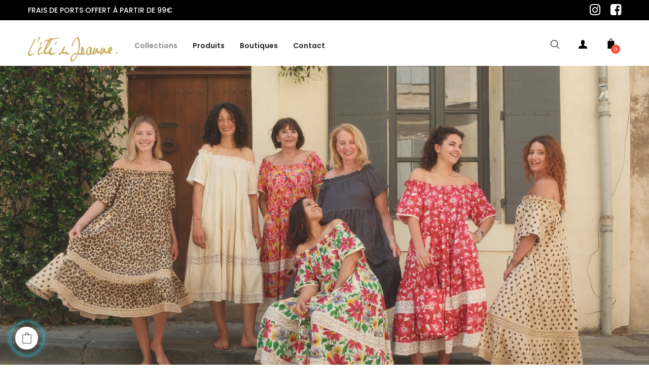

--- FILE ---
content_type: text/html; charset=utf-8
request_url: https://www.letedejeanne.com/?header=16
body_size: 27727
content:
<!doctype html>
<html lang="fr"  class="default" >

  <head>
    
      
  <meta charset="utf-8">


  <meta http-equiv="x-ua-compatible" content="ie=edge">



  <title>L&#039;été de Jeanne</title>
  <meta name="description" content="Boutique propulsée par PrestaShop">
  <meta name="keywords" content="">
      
                  <link rel="alternate" href="https://www.letedejeanne.com/?header=16" hreflang="fr">
        


  <meta name="viewport" content="width=device-width, initial-scale=1">



  <link href="https://fonts.googleapis.com/css?family=Arapey:400i&display=swap" rel="stylesheet"> 

  <link rel="icon" type="image/vnd.microsoft.icon" href="/img/favicon.ico?1742208122">
  <link rel="shortcut icon" type="image/x-icon" href="/img/favicon.ico?1742208122">
  <link rel="manifest" href="https://www.letedejeanne.com/site.webmanifest">


  

    <link rel="stylesheet" href="https://www.letedejeanne.com/themes/at_oreo/assets/cache/theme-73a8b92.css" type="text/css" media="all">



    


  

  <script type="text/javascript">
        var LEO_COOKIE_THEME = "AT_OREO_PANEL_CONFIG";
        var add_cart_error = "An error occurred while processing your request. Please try again";
        var always_load_content = false;
        var enable_dropdown_defaultcart = 0;
        var enable_flycart_effect = 1;
        var enable_notification = 1;
        var height_cart_item = "135";
        var leo_push = 0;
        var leo_token = "de367b58eba9a3104e7c984cf4c7f49f";
        var lf_is_gen_rtl = false;
        var lql_ajax_url = "https:\/\/www.letedejeanne.com\/module\/leoquicklogin\/leocustomer";
        var lql_is_gen_rtl = false;
        var lql_module_dir = "\/modules\/leoquicklogin\/";
        var lql_myaccount_url = "https:\/\/www.letedejeanne.com\/mon-compte";
        var lql_redirect = "0";
        var number_cartitem_display = 3;
        var prestashop = {"cart":{"products":[],"totals":{"total":{"type":"total","label":"Total","amount":0,"value":"0,00\u00a0\u20ac"},"total_including_tax":{"type":"total","label":"Total TTC","amount":0,"value":"0,00\u00a0\u20ac"},"total_excluding_tax":{"type":"total","label":"Total HT :","amount":0,"value":"0,00\u00a0\u20ac"}},"subtotals":{"products":{"type":"products","label":"Sous-total","amount":0,"value":"0,00\u00a0\u20ac"},"discounts":null,"shipping":{"type":"shipping","label":"Livraison","amount":0,"value":"gratuit"},"tax":{"type":"tax","label":"Taxes incluses","amount":0,"value":"0,00\u00a0\u20ac"}},"products_count":0,"summary_string":"0 articles","vouchers":{"allowed":0,"added":[]},"discounts":[],"minimalPurchase":0,"minimalPurchaseRequired":""},"currency":{"name":"euro","iso_code":"EUR","iso_code_num":"978","sign":"\u20ac"},"customer":{"lastname":null,"firstname":null,"email":null,"birthday":null,"newsletter":null,"newsletter_date_add":null,"optin":null,"website":null,"company":null,"siret":null,"ape":null,"is_logged":false,"gender":{"type":null,"name":null},"addresses":[]},"language":{"name":"Fran\u00e7ais (French)","iso_code":"fr","locale":"fr-FR","language_code":"fr","is_rtl":"0","date_format_lite":"d\/m\/Y","date_format_full":"d\/m\/Y H:i:s","id":1},"page":{"title":"","canonical":null,"meta":{"title":"L'\u00e9t\u00e9 de Jeanne","description":"Boutique propuls\u00e9e par PrestaShop","keywords":"","robots":"index"},"page_name":"index","body_classes":{"lang-fr":true,"lang-rtl":false,"country-FR":true,"currency-EUR":true,"layout-full-width":true,"page-index":true,"tax-display-enabled":true},"admin_notifications":[]},"shop":{"name":"L'\u00e9t\u00e9 de Jeanne","logo":"\/img\/l-ete-de-jeanne-logo-1556733856.jpg","stores_icon":"\/img\/logo_stores.png","favicon":"\/img\/favicon.ico"},"urls":{"base_url":"https:\/\/www.letedejeanne.com\/","current_url":"https:\/\/www.letedejeanne.com\/?header=16","shop_domain_url":"https:\/\/www.letedejeanne.com","img_ps_url":"https:\/\/www.letedejeanne.com\/img\/","img_cat_url":"https:\/\/www.letedejeanne.com\/img\/c\/","img_lang_url":"https:\/\/www.letedejeanne.com\/img\/l\/","img_prod_url":"https:\/\/www.letedejeanne.com\/img\/p\/","img_manu_url":"https:\/\/www.letedejeanne.com\/img\/m\/","img_sup_url":"https:\/\/www.letedejeanne.com\/img\/su\/","img_ship_url":"https:\/\/www.letedejeanne.com\/img\/s\/","img_store_url":"https:\/\/www.letedejeanne.com\/img\/st\/","img_col_url":"https:\/\/www.letedejeanne.com\/img\/co\/","img_url":"https:\/\/www.letedejeanne.com\/themes\/at_oreo\/assets\/img\/","css_url":"https:\/\/www.letedejeanne.com\/themes\/at_oreo\/assets\/css\/","js_url":"https:\/\/www.letedejeanne.com\/themes\/at_oreo\/assets\/js\/","pic_url":"https:\/\/www.letedejeanne.com\/upload\/","pages":{"address":"https:\/\/www.letedejeanne.com\/adresse","addresses":"https:\/\/www.letedejeanne.com\/adresses","authentication":"https:\/\/www.letedejeanne.com\/connexion","cart":"https:\/\/www.letedejeanne.com\/panier","category":"https:\/\/www.letedejeanne.com\/index.php?controller=category","cms":"https:\/\/www.letedejeanne.com\/index.php?controller=cms","contact":"https:\/\/www.letedejeanne.com\/nous-contacter","discount":"https:\/\/www.letedejeanne.com\/reduction","guest_tracking":"https:\/\/www.letedejeanne.com\/suivi-commande-invite","history":"https:\/\/www.letedejeanne.com\/historique-commandes","identity":"https:\/\/www.letedejeanne.com\/identite","index":"https:\/\/www.letedejeanne.com\/","my_account":"https:\/\/www.letedejeanne.com\/mon-compte","order_confirmation":"https:\/\/www.letedejeanne.com\/confirmation-commande","order_detail":"https:\/\/www.letedejeanne.com\/index.php?controller=order-detail","order_follow":"https:\/\/www.letedejeanne.com\/suivi-commande","order":"https:\/\/www.letedejeanne.com\/commande","order_return":"https:\/\/www.letedejeanne.com\/index.php?controller=order-return","order_slip":"https:\/\/www.letedejeanne.com\/avoirs","pagenotfound":"https:\/\/www.letedejeanne.com\/page-introuvable","password":"https:\/\/www.letedejeanne.com\/recuperation-mot-de-passe","pdf_invoice":"https:\/\/www.letedejeanne.com\/index.php?controller=pdf-invoice","pdf_order_return":"https:\/\/www.letedejeanne.com\/index.php?controller=pdf-order-return","pdf_order_slip":"https:\/\/www.letedejeanne.com\/index.php?controller=pdf-order-slip","prices_drop":"https:\/\/www.letedejeanne.com\/promotions","product":"https:\/\/www.letedejeanne.com\/index.php?controller=product","search":"https:\/\/www.letedejeanne.com\/recherche","sitemap":"https:\/\/www.letedejeanne.com\/sitemap","stores":"https:\/\/www.letedejeanne.com\/magasins","supplier":"https:\/\/www.letedejeanne.com\/fournisseur","register":"https:\/\/www.letedejeanne.com\/connexion?create_account=1","order_login":"https:\/\/www.letedejeanne.com\/commande?login=1"},"alternative_langs":{"fr":"https:\/\/www.letedejeanne.com\/?header=16"},"theme_assets":"\/themes\/at_oreo\/assets\/","actions":{"logout":"https:\/\/www.letedejeanne.com\/?mylogout="},"no_picture_image":{"bySize":{"small_default":{"url":"https:\/\/www.letedejeanne.com\/img\/p\/fr-default-small_default.jpg","width":98,"height":123},"cart_default":{"url":"https:\/\/www.letedejeanne.com\/img\/p\/fr-default-cart_default.jpg","width":125,"height":125},"medium_default":{"url":"https:\/\/www.letedejeanne.com\/img\/p\/fr-default-medium_default.jpg","width":378,"height":472},"home_default":{"url":"https:\/\/www.letedejeanne.com\/img\/p\/fr-default-home_default.jpg","width":540,"height":810},"large_default":{"url":"https:\/\/www.letedejeanne.com\/img\/p\/fr-default-large_default.jpg","width":770,"height":1155}},"small":{"url":"https:\/\/www.letedejeanne.com\/img\/p\/fr-default-small_default.jpg","width":98,"height":123},"medium":{"url":"https:\/\/www.letedejeanne.com\/img\/p\/fr-default-medium_default.jpg","width":378,"height":472},"large":{"url":"https:\/\/www.letedejeanne.com\/img\/p\/fr-default-large_default.jpg","width":770,"height":1155},"legend":""}},"configuration":{"display_taxes_label":true,"is_catalog":false,"show_prices":true,"opt_in":{"partner":true},"quantity_discount":{"type":"discount","label":"Remise"},"voucher_enabled":0,"return_enabled":0},"field_required":[],"breadcrumb":{"links":[{"title":"Accueil","url":"https:\/\/www.letedejeanne.com\/"}],"count":1},"link":{"protocol_link":"https:\/\/","protocol_content":"https:\/\/"},"time":1769635658,"static_token":"de367b58eba9a3104e7c984cf4c7f49f","token":"1671db4252810abe6bfc0edb1980d50a"};
        var show_popup = 1;
        var ssIsCeInstalled = false;
        var ss_link_image_webp = "https:\/\/www.letedejeanne.com\/modules\/ets_superspeed\/views\/img\/en.webp";
        var type_dropdown_defaultcart = "dropdown";
        var type_flycart_effect = "fade";
        var width_cart_item = "265";
      </script>
<script type="text/javascript">
	var choosefile_text = "Choisir le fichier";
	var turnoff_popup_text = "Ne pas afficher ce popup à nouveau";
	
	var size_item_quickview = 113;
	var style_scroll_quickview = 'vertical';
	
	var size_item_page = 113;
	var style_scroll_page = 'horizontal';
	
	var size_item_quickview_attr = 113;	
	var style_scroll_quickview_attr = 'vertical';
	
	var size_item_popup = 113;
	var style_scroll_popup = 'vertical';
</script>


  <script type="text/javascript">
var sp_link_base ='https://www.letedejeanne.com';
</script>
<style>

    </style>

<script type="text/javascript">
function renderDataAjax(jsonData)
{
    for (var key in jsonData) {
	    if(key=='java_script')
        {
            $('body').append(jsonData[key]);
        }
        else
            if($('#ets_speed_dy_'+key).length)
            {
                if($('#ets_speed_dy_'+key+' #layer_cart').length)
                {
                    $('#ets_speed_dy_'+key).before($('#ets_speed_dy_'+key+' #layer_cart').clone());
                    $('#ets_speed_dy_'+key+' #layer_cart').remove();
                    $('#layer_cart').before('<div class="layer_cart_overlay"></div>');
                }
                $('.ets_speed_dynamic_hook[id="ets_speed_dy_'+key+'"]').replaceWith(jsonData[key]);
            }
              
    }
    if($('#header .shopping_cart').length && $('#header .cart_block').length)
    {
        var shopping_cart = new HoverWatcher('#header .shopping_cart');
        var cart_block = new HoverWatcher('#header .cart_block');
        $("#header .shopping_cart a:first").hover(
    		function(){
    			if (ajaxCart.nb_total_products > 0 || parseInt($('.ajax_cart_quantity').html()) > 0)
    				$("#header .cart_block").stop(true, true).slideDown(450);
    		},
    		function(){
    			setTimeout(function(){
    				if (!shopping_cart.isHoveringOver() && !cart_block.isHoveringOver())
    					$("#header .cart_block").stop(true, true).slideUp(450);
    			}, 200);
    		}
    	);
    }
    if(typeof jsonData.custom_js!== undefined && jsonData.custom_js)
        $('head').append('<script src="'+sp_link_base+'/modules/ets_superspeed/views/js/script_custom.js">');
}
</script>

<style>
.layered_filter_ul .radio,.layered_filter_ul .checkbox {
    display: inline-block;
}
.ets_speed_dynamic_hook .cart-products-count{
    display:none!important;
}
.ets_speed_dynamic_hook .ajax_cart_quantity ,.ets_speed_dynamic_hook .ajax_cart_product_txt,.ets_speed_dynamic_hook .ajax_cart_product_txt_s{
    display:none!important;
}
.ets_speed_dynamic_hook .shopping_cart > a:first-child:after {
    display:none!important;
}
</style><script type="text/javascript">
	
	var FancyboxI18nClose = "Fermer";
	var FancyboxI18nNext = "Prochain";
	var FancyboxI18nPrev = "précédent";
	var current_link = "http://www.letedejeanne.com/";		
	var currentURL = window.location;
	currentURL = String(currentURL);
	currentURL = currentURL.replace("https://","").replace("http://","").replace("www.","").replace( /#\w*/, "" );
	current_link = current_link.replace("https://","").replace("http://","").replace("www.","");
	var text_warning_select_txt = "S'il vous plaît sélectionner un pour supprimer?";
	var text_confirm_remove_txt = "Etes-vous sûr de retirer de pied de page?";
	var close_bt_txt = "Fermer";
	var list_menu = [];
	var list_menu_tmp = {};
	var list_tab = [];
	var isHomeMenu = 0;
	
</script><!-- @file modules\appagebuilder\views\templates\hook\header -->

<script>
    /**
     * List functions will run when document.ready()
     */
    var ap_list_functions = [];
    /**
     * List functions will run when window.load()
     */
    var ap_list_functions_loaded = [];

    /**
     * List functions will run when document.ready() for theme
     */
    
    var products_list_functions = [];
</script>


<script type='text/javascript'>
    var leoOption = {
        category_qty:0,
        product_list_image:1,
        product_one_img:1,
        productCdown: 1,
        productColor: 0,
        homeWidth: 540,
        homeheight: 810,
	}

    ap_list_functions.push(function(){
        if (typeof $.LeoCustomAjax !== "undefined" && $.isFunction($.LeoCustomAjax)) {
            var leoCustomAjax = new $.LeoCustomAjax();
            leoCustomAjax.processAjax();
        }
    });
</script>




    
  </head>

  <body id="index" class="lang-fr country-fr currency-eur layout-full-width page-index tax-display-enabled fullwidth">

    
      
    

    <main id="page">
      
              
      <header id="header">
        <div class="header-container">
          
            
  <div class="header-banner">
          <div class="container">
              <div class="inner"></div>
          </div>
        </div>



  <nav class="header-nav">
    <div class="topnav">
            <div class="container">
              <div class="inner"></div>
            </div>
          </div>
    <div class="bottomnav">
              <div class="container">
              <div class="inner"><!-- @file modules\appagebuilder\views\templates\hook\ApRow -->
    <div        class="row ApRow  "
	                        style=""        >
                                            <!-- @file modules\appagebuilder\views\templates\hook\ApColumn -->
<div    class="col-xl-12 col-lg-12 col-md-12 col-sm-12 col-xs-12 col-sp-12  ApColumn "
	    >
                    <!-- @file modules\appagebuilder\views\templates\hook\ApGeneral -->
<div     class="block ApHtml">
	                    <div class="block_content"><p class="page-width"><span style="background: none; text-align: left; margin: 0; padding: 0; float: left; font-size: 14px;"><span style="display: none;">EXPEDITION 72H • </span>FRAIS DE PORTS OFFERT À PARTIR DE 99€</span> <span style="background: none; text-align: right; margin: 0; padding: 0; float: right;"><a href="https://www.instagram.com/letedejeanne?igsh=eDhmcWV3dnhhbXYx&utm_source=qr" class="custom-social-link instagram" target="_blank"><span class="hidden">Instagram</span></a><a href="https://www.facebook.com/letedejeanne/about" target="_blank" class="custom-social-link facebook"><span class="hidden">Facebook</span></a></span><span class="clear Clear" style="visibility: hidden;"></span></p></div>
    	</div>
    </div>            </div>
    </div>
              </div>
          </div>
  </nav>



  <div class="header-top">
              <div class="container">
              <div class="inner"><!-- @file modules\appagebuilder\views\templates\hook\ApRow -->
    <div        class="row box-headerh6 ApRow  has-bg bg-boxed"
	        data-bg=" no-repeat"                style="background: no-repeat;"        >
                                            <!-- @file modules\appagebuilder\views\templates\hook\ApColumn -->
<div    class="col-xl-2 col-lg-2 col-md-12 col-sm-12 col-xs-12 col-sp-12 col-menu ApColumn "
	    >
                    <!-- @file modules\appagebuilder\views\templates\hook\ApGenCode -->

	<div class="header-logo">    <a href="https://www.letedejeanne.com/">        <img class="img-fluid" src="/img/l-ete-de-jeanne-logo-1556733856.jpg" alt="L&#039;été de Jeanne logo">    </a></div>

    </div><!-- @file modules\appagebuilder\views\templates\hook\ApColumn -->
<div    class="col-xl-7 col-lg-7 col-md-7 col-sm-3 col-xs-3 col-sp-3 col-logo menu-center ApColumn "
	    >
                    <!-- @file modules\appagebuilder\views\templates\hook\ApSlideShow -->
<div id="memgamenu-form_1538694552" class="ApMegamenu">
				<nav data-megamenu-id="1538694552" class="leo-megamenu cavas_menu navbar navbar-default enable-canvas " role="navigation">
			<!-- Brand and toggle get grouped for better mobile display -->
			<div class="navbar-header">
				<button type="button" class="navbar-toggler hidden-lg-up" data-toggle="collapse" data-target=".megamenu-off-canvas-1538694552">
					<span class="sr-only">Basculer la navigation</span>
					&#9776;
					<!--
					<span class="icon-bar"></span>
					<span class="icon-bar"></span>
					<span class="icon-bar"></span>
					-->
				</button>
			</div>
			<!-- Collect the nav links, forms, and other content for toggling -->
						<div class="leo-top-menu collapse navbar-toggleable-md megamenu-off-canvas megamenu-off-canvas-1538694552"><ul class="nav navbar-nav megamenu horizontal"><li class="nav-item   " ><a href="https://www.letedejeanne.com/43-nos-collections" target="_self" class="nav-link has-category"><span class="menu-title">Collections</span></a></li><li class="nav-item   " ><a href="https://www.letedejeanne.com/18-tous-les-produits" target="_self" class="nav-link has-category"><span class="menu-title">Produits</span></a></li><li class="nav-item   " ><a href="https://www.letedejeanne.com/content/10-partenaires" target="_self" class="nav-link has-category"><span class="menu-title">Boutiques</span></a></li><li class="nav-item   " ><a href="https://www.letedejeanne.com/nous-contacter" target="_self" class="nav-link has-category"><span class="menu-title">Contact</span></a></li></ul></div>
	</nav>
	<script type="text/javascript">
	// <![CDATA[				
			// var type="horizontal";
			// checkActiveLink();
			// checkTarget();
			list_menu_tmp.id = 1538694552;
			list_menu_tmp.type = 'horizontal';
	// ]]>
	
									
				// offCanvas();
				// var show_cavas = 1;
				// console.log('testaaa');
				// console.log(show_cavas);
				list_menu_tmp.show_cavas =1;
			
		
				
		list_menu_tmp.list_tab = list_tab;
		list_menu.push(list_menu_tmp);
		list_menu_tmp = {};	
		list_tab = {};
		
	</script>
	</div>

    </div><!-- @file modules\appagebuilder\views\templates\hook\ApColumn -->
<div    class="col-xl-3 col-lg-3 col-md-3 col-sm-9 col-xs-9 col-sp-9 col-info ApColumn "
	    >
                    <!-- @file modules\appagebuilder\views\templates\hook\ApModule -->
<!-- @file modules\appagebuilder\views\templates\hook\ApModule -->
<div id="cart-block">
  <div class="blockcart cart-preview inactive" data-refresh-url="//www.letedejeanne.com/module/ps_shoppingcart/ajax">
    <div class="header">
              <i>
          <svg version="1.1" xmlns="http://www.w3.org/2000/svg" xmlns:xlink="http://www.w3.org/1999/xlink" x="0px" y="0px" viewBox="0 0 279 279" style="enable-background:new 0 0 279 279;" xml:space="preserve"><path d="M222.333,66H179.5V39.67C179.5,17.521,161.812,0,139.663,0h-0.66C116.854,0,98.5,17.521,98.5,39.67V66H57.333c-4.142,0-7.833,3.358-7.833,7.5v198c0,4.142,3.691,7.5,7.833,7.5h165c4.142,0,7.167-3.358,7.167-7.5v-198C229.5,69.358,226.475,66,222.333,66z M113.5,39.67c0-13.879,11.624-24.67,25.503-24.67h0.66c13.879,0,24.837,10.791,24.837,24.67V66h-51V39.67z"></path><g></g><g></g><g></g><g></g><g></g><g></g><g></g><g></g><g></g><g></g><g></g><g></g><g></g><g></g><g></g></svg>
        </i>
                <span class="cart-products-count">0</span>
          </div>
  </div>
</div>
<!-- @file modules\appagebuilder\views\templates\hook\ApModule -->
<div class="userinfo-selector links dropdown js-dropdown popup-over">
  <a href="javascript:void(0)" data-toggle="dropdown" class="popup-title" title="Compte">
    <i>
      <svg version="1.1" aria-hidden="true" focusable="false" role="presentation" viewBox="0 0 485.211 485.21" class="icon icon-u"><g><path d="M394.235,333.585h-30.327c-33.495,0-60.653-27.158-60.653-60.654v-19.484c13.418-15.948,23.042-34.812,29.024-54.745c0.621-3.36,3.855-5.02,6.012-7.33c11.611-11.609,13.894-31.2,5.185-45.149c-1.186-2.117-3.322-3.953-3.201-6.576c0-17.784,0.089-35.596-0.023-53.366c-0.476-21.455-6.608-43.773-21.65-59.66c-12.144-12.836-28.819-20.479-46.022-23.75c-21.739-4.147-44.482-3.937-66.013,1.54c-18.659,4.709-36.189,15.637-47.028,31.836c-9.598,14.083-13.803,31.183-14.513,48.036c-0.266,18.094-0.061,36.233-0.116,54.371c0.413,3.631-2.667,6.088-4.058,9.094c-8.203,14.881-4.592,35.155,8.589,45.978c3.344,2.308,3.97,6.515,5.181,10.142c5.748,17.917,15.282,34.487,27.335,48.925v20.138c0,33.496-27.157,60.654-60.651,60.654H90.978c0,0-54.964,15.158-90.978,90.975v30.327c0,16.759,13.564,30.321,30.327,30.321h424.562c16.759,0,30.322-13.562,30.322-30.321V424.56C449.199,348.749,394.235,333.585,394.235,333.585z"></path></g><g></g><g></g><g></g><g></g><g></g><g></g><g></g><g></g><g></g><g></g><g></g><g></g><g></g><g></g><g></g></svg>
    </i>
 </a>
  <ul class="popup-content dropdown-menu user-info">
          <li>
        <a
          class="signin  leo-quicklogin"
          data-enable-sociallogin="enable"
          data-type="popup"
          data-layout="login"
          href="javascript:void(0)"
          title="Connectez-vous à votre compte client"
          rel="nofollow"
        >
          <span>Se connecter</span>
        </a>
      </li>
         

    <li>
      <a
        class="checkout dropdown-item"
        href="//www.letedejeanne.com/panier?action=show"
        title="Check-out"
        rel="nofollow"
      >
        <span>Check-out</span>
      </a>
    </li>
  </ul>
</div><!-- @file modules\appagebuilder\views\templates\hook\ApModule -->
<!-- Block search module TOP -->
<div id="search_widget" class="search-widget js-dropdown popup-over" data-search-controller-url="//www.letedejeanne.com/recherche"> 
	<a href="javascript:void(0)" data-toggle="dropdown" class="float-xs-right popup-title">
    	<svg version="1.1" xmlns="http://www.w3.org/2000/svg" xmlns:xlink="http://www.w3.org/1999/xlink" x="0px" y="0px" width="17px" height="17px" viewBox="0 0 612.01 612.01" style="enable-background:new 0 0 612.01 612.01;" xml:space="preserve"><g><g><g><path d="M606.209,578.714L448.198,423.228C489.576,378.272,515,318.817,515,253.393C514.98,113.439,399.704,0,257.493,0
			C115.282,0,0.006,113.439,0.006,253.393s115.276,253.393,257.487,253.393c61.445,0,117.801-21.253,162.068-56.586
			l158.624,156.099c7.729,7.614,20.277,7.614,28.006,0C613.938,598.686,613.938,586.328,606.209,578.714z M257.493,467.8
			c-120.326,0-217.869-95.993-217.869-214.407S137.167,38.986,257.493,38.986c120.327,0,217.869,95.993,217.869,214.407
			S377.82,467.8,257.493,467.8z"></path></g></g></g>
		</svg>
		<i class="material-icons">&#xE5CD;</i>
	</a>
	<form method="get" action="//www.letedejeanne.com/recherche" class="popup-content dropdown-menu" id="search_form">
		<div class="search-inner">
			<input type="hidden" name="controller" value="search">
			<input type="text" name="s" value="" placeholder="Rechercher" aria-label="Chercher">
			<button type="submit">
				<i class="icon-magnifier icons"></i>
			</button>
		</div>
	</form>
</div>
<!-- /Block search module TOP -->

    </div>            </div>
    </div>
                  </div>
          </div>
  
          
        </div>
      </header>
      
        
<aside id="notifications">
  <div class="container">
    
    
    
      </div>
</aside>
      
      <section id="wrapper">
       
                
            <nav data-depth="1" class="breadcrumb hidden-sm-down">
  <div class="bearumn-inner">
    <ol itemscope itemtype="http://schema.org/BreadcrumbList">
    
              
          <li itemprop="itemListElement" itemscope itemtype="http://schema.org/ListItem">
            <a itemprop="item" href="https://www.letedejeanne.com/">
              <span itemprop="name">Accueil</span>
            </a>
            <meta itemprop="position" content="1">
          </li>
        
          
    </ol>
  </div>
</nav>
          
          <div class="row">
            

            
  <div id="content-wrapper" class="col-lg-12 col-xs-12">
    
    

  <section id="main">

    
      
    

    
      <section id="content" class="page-home">
        

        
          
            <!-- @file modules\appagebuilder\views\templates\hook\ApRow -->
    <div        class="row ApRow  "
	                        style=""        >
                                            <!-- @file modules\appagebuilder\views\templates\hook\ApColumn -->
<div    class="col-xl-12 col-lg-12 col-md-12 col-sm-12 col-xs-12 col-sp-12  ApColumn "
	    >
                    <!-- @file modules\appagebuilder\views\templates\hook\ApGenCode -->

	    <div class="custom-home-featured" style="background-image: url('https://www.letedejeanne.com/img/680a119f24b92.jpg');">
        <div class="custom-home-container">
            <div class="custom-home-content">
                        </div>
        </div>
    </div>
<style>
    .custom-home-featured {
        height: calc( 100vh - 87px );
        width: 100%;
        max-height: 840px;
        background-size: cover;
        background-position: center center;
    }
    .custom-home-container {
        width: 100%;
        max-width: 1640px;
        margin-left: auto;
        margin-right: auto;
        display: flex;
        height: 100%;
        align-items: center;
        text-align: center;
        justify-content: center;
    }
    .custom-home-text {
        font-size: 24px;
        text-transform: uppercase;
        display: flex;
        flex-direction: column;
        gap: 0.25em;
        padding: 2em 1em;
        z-index: 99999;
        position: relative;
        text-align: center;
                    align-items: center;
            }
    .custom-home-text > * {
        display: block;
        line-height: 1em;
        color: #000000;
    }
    .custom-home-text span {
        font-weight: 700;
    }
    .custom-home-text b {
        font-size: 2.5em;
    }
    .custom-home-text p {
        font-weight: 400;
        font-size: 1em;
        line-height: 1.2em;
        margin-top: 0.5em;
    }
    .custom-home-btn {
        display: block;
        width: fit-content;
        padding: 0.7em 0.7em;
        font-weight: 400;
        font-size: 1em;
        letter-spacing: 0.25em;
        text-decoration: none!important;
    }
@media screen and (max-width: 1924px) {
    .custom-home-featured {
        max-height: 695px;
    }
}
@media screen and (max-width: 674px) {
    .custom-home-container {
        align-items: center;
        justify-content: center;
    }
    .custom-home-text {
        font-size: 18px;
        align-items: center;
        text-align: center;
    }
    .custom-home-text p br { display:none; }
}
@media screen and (max-width: 424px) {
  .custom-home-text {
    background-color: #ffffff;
    margin: 0 15px;
  }
}
</style>

    </div>            </div>
    <!-- @file modules\appagebuilder\views\templates\hook\ApRow -->
<div class="wrapper"      >
	 <div class="container">
    <div        class="row ApRow  has-bg bg-boxed"
	        data-bg=" no-repeat"                style="background: no-repeat;margin-top: 100px;"        >
                                            <!-- @file modules\appagebuilder\views\templates\hook\ApColumn -->
<div    class="col-xl-12 col-lg-12 col-md-12 col-sm-12 col-xs-12 col-sp-12 text-center-title ApColumn "
	    >
                    <!-- @file modules\appagebuilder\views\templates\hook\ApProductCarousel -->
    <div class="block products_block exclusive appagebuilder ApProductCarousel">
                        <h4 class="title_block">
            Vous ne rêvez pas -30% sur la collection 2025
        </h4>
                        <div class="block_content">	
			                    				    					    					<!-- @file modules\appagebuilder\views\templates\hook\ProductOwlCarousel -->
<div class="owl-row">
	<div class="timeline-wrapper clearfix prepare"
		data-item="4" 
		data-xl="4" 
		data-lg="4" 
		data-md="3" 
		data-sm="2" 
		data-m="2"
	>
					
			<div class="timeline-parent">
									<div class="timeline-item">
						<div class="animated-background">					
							<div class="background-masker content-top"></div>							
							<div class="background-masker content-second-line"></div>							
							<div class="background-masker content-third-line"></div>							
							<div class="background-masker content-fourth-line"></div>
						</div>
					</div>
							</div>
					
			<div class="timeline-parent">
									<div class="timeline-item">
						<div class="animated-background">					
							<div class="background-masker content-top"></div>							
							<div class="background-masker content-second-line"></div>							
							<div class="background-masker content-third-line"></div>							
							<div class="background-masker content-fourth-line"></div>
						</div>
					</div>
							</div>
					
			<div class="timeline-parent">
									<div class="timeline-item">
						<div class="animated-background">					
							<div class="background-masker content-top"></div>							
							<div class="background-masker content-second-line"></div>							
							<div class="background-masker content-third-line"></div>							
							<div class="background-masker content-fourth-line"></div>
						</div>
					</div>
							</div>
					
			<div class="timeline-parent">
									<div class="timeline-item">
						<div class="animated-background">					
							<div class="background-masker content-top"></div>							
							<div class="background-masker content-second-line"></div>							
							<div class="background-masker content-third-line"></div>							
							<div class="background-masker content-fourth-line"></div>
						</div>
					</div>
							</div>
			</div>
    <div id="carousel-2067667448" class="owl-carousel owl-theme owl-loading plist-dsimple">
            	<div class="item first">
    		                                    <article class="product-miniature js-product-miniature" data-id-product="224" data-id-product-attribute="1901" itemscope itemtype="http://schema.org/Product">
  <div class="thumbnail-container">
    <div class="product-image">
<!-- @file modules\appagebuilder\views\templates\front\products\file_tpl -->

<a href="https://www.letedejeanne.com/collection-2025/224-1901-jeanne.html#/46-taille-tu/110-motifs-rainbow" class="thumbnail product-thumbnail">
  <img
    class="img-fluid"
	src = "https://www.letedejeanne.com/1568-home_default/jeanne.jpg"
	alt = ""
	data-full-size-image-url = "https://www.letedejeanne.com/1568-large_default/jeanne.jpg"
  >
  	<span class="product-additional" data-idproduct="224"></span>
  </a> 



<!-- @file modules\appagebuilder\views\templates\front\products\file_tpl -->

<ul class="product-flags">
  	<li class="product-flag discount">Prix réduit</li>
  </ul>


  <span class="discount-percentage">-30%</span>
<div class="pro3-btn"></div></div>
    <div class="product-meta">
<!-- @file modules\appagebuilder\views\templates\front\products\file_tpl -->

  <h3 class="h3 product-title" itemprop="name"><a href="https://www.letedejeanne.com/collection-2025/224-1901-jeanne.html#/46-taille-tu/110-motifs-rainbow">Jeanne</a></h3>


<!-- @file modules\appagebuilder\views\templates\front\products\file_tpl -->


<!-- @file modules\appagebuilder\views\templates\front\products\file_tpl -->
        
                      <div class="product-price-and-shipping">
                              

                <span class="regular-price">108,00 €</span>
              
              

              <span class="price" itemprop="offers" itemscope itemtype="http://schema.org/Offer">
                <span itemprop="priceCurrency" content="EUR"></span><span itemprop="price" content="75.6">75,60 €</span>
              </span>

              

              
            </div>
                  


  <div class="product-description-short" itemprop="description"></div>

<div class="highlighted-informations hidden-sm-down">
	
	  		<div class="variant-links">
      <a href="https://www.letedejeanne.com/collection-2025/224-1901-jeanne.html#/46-taille-tu/110-motifs-rainbow"
       class="color"
       title="Rainbow"
              style="background-color: #ffffff"           ><span class="sr-only">Rainbow</span></a>
      <a href="https://www.letedejeanne.com/collection-2025/224-1904-jeanne.html#/46-taille-tu/111-motifs-leopard"
       class="color"
       title="Leopard"
                    style="background-image: url(/img/co/111.jpg)"     ><span class="sr-only">Leopard</span></a>
      <a href="https://www.letedejeanne.com/collection-2025/224-1902-jeanne.html#/46-taille-tu/112-motifs-bali"
       class="color"
       title="Bali"
                    style="background-image: url(/img/co/112.jpg)"     ><span class="sr-only">Bali</span></a>
      <a href="https://www.letedejeanne.com/collection-2025/224-1905-jeanne.html#/46-taille-tu/113-motifs-garden"
       class="color"
       title="Garden"
                    style="background-image: url(/img/co/113.jpg)"     ><span class="sr-only">Garden</span></a>
      <a href="https://www.letedejeanne.com/collection-2025/224-1903-jeanne.html#/46-taille-tu/114-motifs-pois_pois"
       class="color"
       title="Pois Pois"
                    style="background-image: url(/img/co/114.jpg)"     ><span class="sr-only">Pois Pois</span></a>
      <a href="https://www.letedejeanne.com/collection-2025/224-1906-jeanne.html#/46-taille-tu/115-motifs-grey"
       class="color"
       title="Grey"
                    style="background-image: url(/img/co/115.jpg)"     ><span class="sr-only">Grey</span></a>
      <a href="https://www.letedejeanne.com/collection-2025/224-1907-jeanne.html#/46-taille-tu/116-motifs-cream"
       class="color"
       title="Cream"
                    style="background-image: url(/img/co/116.jpg)"     ><span class="sr-only">Cream</span></a>
    <span class="js-count count"></span>
</div>
	  	
  </div></div>
  </div>
</article>
                    		    	</div>
        	<div class="item">
    		                                    <article class="product-miniature js-product-miniature" data-id-product="225" data-id-product-attribute="1908" itemscope itemtype="http://schema.org/Product">
  <div class="thumbnail-container">
    <div class="product-image">
<!-- @file modules\appagebuilder\views\templates\front\products\file_tpl -->

<a href="https://www.letedejeanne.com/collection-2025/225-1908-bella-2025.html#/47-taille-sm/116-motifs-cream" class="thumbnail product-thumbnail">
  <img
    class="img-fluid"
	src = "https://www.letedejeanne.com/1724-home_default/bella-2025.jpg"
	alt = ""
	data-full-size-image-url = "https://www.letedejeanne.com/1724-large_default/bella-2025.jpg"
  >
  	<span class="product-additional" data-idproduct="225"></span>
  </a> 



<!-- @file modules\appagebuilder\views\templates\front\products\file_tpl -->

<ul class="product-flags">
  	<li class="product-flag discount">Prix réduit</li>
  </ul>


  <span class="discount-percentage">-30%</span>
<div class="pro3-btn"></div></div>
    <div class="product-meta">
<!-- @file modules\appagebuilder\views\templates\front\products\file_tpl -->

  <h3 class="h3 product-title" itemprop="name"><a href="https://www.letedejeanne.com/collection-2025/225-1908-bella-2025.html#/47-taille-sm/116-motifs-cream">Bella 2025</a></h3>


<!-- @file modules\appagebuilder\views\templates\front\products\file_tpl -->


<!-- @file modules\appagebuilder\views\templates\front\products\file_tpl -->
        
                      <div class="product-price-and-shipping">
                              

                <span class="regular-price">98,00 €</span>
              
              

              <span class="price" itemprop="offers" itemscope itemtype="http://schema.org/Offer">
                <span itemprop="priceCurrency" content="EUR"></span><span itemprop="price" content="68.6">68,60 €</span>
              </span>

              

              
            </div>
                  


  <div class="product-description-short" itemprop="description"></div>

<div class="highlighted-informations hidden-sm-down">
	
	  		<div class="variant-links">
      <a href="https://www.letedejeanne.com/collection-2025/225-1920-bella-2025.html#/47-taille-sm/110-motifs-rainbow"
       class="color"
       title="Rainbow"
              style="background-color: #ffffff"           ><span class="sr-only">Rainbow</span></a>
      <a href="https://www.letedejeanne.com/collection-2025/225-1914-bella-2025.html#/47-taille-sm/111-motifs-leopard"
       class="color"
       title="Leopard"
                    style="background-image: url(/img/co/111.jpg)"     ><span class="sr-only">Leopard</span></a>
      <a href="https://www.letedejeanne.com/collection-2025/225-1926-bella-2025.html#/47-taille-sm/112-motifs-bali"
       class="color"
       title="Bali"
                    style="background-image: url(/img/co/112.jpg)"     ><span class="sr-only">Bali</span></a>
      <a href="https://www.letedejeanne.com/collection-2025/225-1923-bella-2025.html#/47-taille-sm/113-motifs-garden"
       class="color"
       title="Garden"
                    style="background-image: url(/img/co/113.jpg)"     ><span class="sr-only">Garden</span></a>
      <a href="https://www.letedejeanne.com/collection-2025/225-1917-bella-2025.html#/47-taille-sm/114-motifs-pois_pois"
       class="color"
       title="Pois Pois"
                    style="background-image: url(/img/co/114.jpg)"     ><span class="sr-only">Pois Pois</span></a>
      <a href="https://www.letedejeanne.com/collection-2025/225-1908-bella-2025.html#/47-taille-sm/116-motifs-cream"
       class="color"
       title="Cream"
                    style="background-image: url(/img/co/116.jpg)"     ><span class="sr-only">Cream</span></a>
    <span class="js-count count"></span>
</div>
	  	
  </div></div>
  </div>
</article>
                    		    	</div>
        	<div class="item">
    		                                    <article class="product-miniature js-product-miniature" data-id-product="226" data-id-product-attribute="1929" itemscope itemtype="http://schema.org/Product">
  <div class="thumbnail-container">
    <div class="product-image">
<!-- @file modules\appagebuilder\views\templates\front\products\file_tpl -->

<a href="https://www.letedejeanne.com/collection-2025/226-1929-chipie.html#/47-taille-sm/110-motifs-rainbow" class="thumbnail product-thumbnail">
  <img
    class="img-fluid"
	src = "https://www.letedejeanne.com/1702-home_default/chipie.jpg"
	alt = ""
	data-full-size-image-url = "https://www.letedejeanne.com/1702-large_default/chipie.jpg"
  >
  	<span class="product-additional" data-idproduct="226"></span>
  </a> 



<!-- @file modules\appagebuilder\views\templates\front\products\file_tpl -->

<ul class="product-flags">
  	<li class="product-flag discount">Prix réduit</li>
  </ul>


  <span class="discount-percentage">-30%</span>
<div class="pro3-btn"></div></div>
    <div class="product-meta">
<!-- @file modules\appagebuilder\views\templates\front\products\file_tpl -->

  <h3 class="h3 product-title" itemprop="name"><a href="https://www.letedejeanne.com/collection-2025/226-1929-chipie.html#/47-taille-sm/110-motifs-rainbow">Chipie</a></h3>


<!-- @file modules\appagebuilder\views\templates\front\products\file_tpl -->


<!-- @file modules\appagebuilder\views\templates\front\products\file_tpl -->
        
                      <div class="product-price-and-shipping">
                              

                <span class="regular-price">108,00 €</span>
              
              

              <span class="price" itemprop="offers" itemscope itemtype="http://schema.org/Offer">
                <span itemprop="priceCurrency" content="EUR"></span><span itemprop="price" content="75.6">75,60 €</span>
              </span>

              

              
            </div>
                  


  <div class="product-description-short" itemprop="description"></div>

<div class="highlighted-informations hidden-sm-down">
	
	  		<div class="variant-links">
      <a href="https://www.letedejeanne.com/collection-2025/226-1929-chipie.html#/47-taille-sm/110-motifs-rainbow"
       class="color"
       title="Rainbow"
              style="background-color: #ffffff"           ><span class="sr-only">Rainbow</span></a>
      <a href="https://www.letedejeanne.com/collection-2025/226-1941-chipie.html#/47-taille-sm/111-motifs-leopard"
       class="color"
       title="Leopard"
                    style="background-image: url(/img/co/111.jpg)"     ><span class="sr-only">Leopard</span></a>
      <a href="https://www.letedejeanne.com/collection-2025/226-1933-chipie.html#/47-taille-sm/112-motifs-bali"
       class="color"
       title="Bali"
                    style="background-image: url(/img/co/112.jpg)"     ><span class="sr-only">Bali</span></a>
      <a href="https://www.letedejeanne.com/collection-2025/226-1931-chipie.html#/47-taille-sm/113-motifs-garden"
       class="color"
       title="Garden"
                    style="background-image: url(/img/co/113.jpg)"     ><span class="sr-only">Garden</span></a>
      <a href="https://www.letedejeanne.com/collection-2025/226-1937-chipie.html#/47-taille-sm/114-motifs-pois_pois"
       class="color"
       title="Pois Pois"
                    style="background-image: url(/img/co/114.jpg)"     ><span class="sr-only">Pois Pois</span></a>
      <a href="https://www.letedejeanne.com/collection-2025/226-1939-chipie.html#/47-taille-sm/115-motifs-grey"
       class="color"
       title="Grey"
                    style="background-image: url(/img/co/115.jpg)"     ><span class="sr-only">Grey</span></a>
      <a href="https://www.letedejeanne.com/collection-2025/226-1935-chipie.html#/47-taille-sm/116-motifs-cream"
       class="color"
       title="Cream"
                    style="background-image: url(/img/co/116.jpg)"     ><span class="sr-only">Cream</span></a>
    <span class="js-count count"></span>
</div>
	  	
  </div></div>
  </div>
</article>
                    		    	</div>
        	<div class="item">
    		                                    <article class="product-miniature js-product-miniature" data-id-product="227" data-id-product-attribute="1943" itemscope itemtype="http://schema.org/Product">
  <div class="thumbnail-container">
    <div class="product-image">
<!-- @file modules\appagebuilder\views\templates\front\products\file_tpl -->

<a href="https://www.letedejeanne.com/collection-2025/227-1943-clarisse-2025.html#/47-taille-sm/110-motifs-rainbow" class="thumbnail product-thumbnail">
  <img
    class="img-fluid"
	src = "https://www.letedejeanne.com/2003-home_default/clarisse-2025.jpg"
	alt = ""
	data-full-size-image-url = "https://www.letedejeanne.com/2003-large_default/clarisse-2025.jpg"
  >
  	<span class="product-additional" data-idproduct="227"></span>
  </a> 



<!-- @file modules\appagebuilder\views\templates\front\products\file_tpl -->

<ul class="product-flags">
  	<li class="product-flag discount">Prix réduit</li>
  </ul>


  <span class="discount-percentage">-30%</span>
<div class="pro3-btn"></div></div>
    <div class="product-meta">
<!-- @file modules\appagebuilder\views\templates\front\products\file_tpl -->

  <h3 class="h3 product-title" itemprop="name"><a href="https://www.letedejeanne.com/collection-2025/227-1943-clarisse-2025.html#/47-taille-sm/110-motifs-rainbow">Clarisse 2025</a></h3>


<!-- @file modules\appagebuilder\views\templates\front\products\file_tpl -->


<!-- @file modules\appagebuilder\views\templates\front\products\file_tpl -->
        
                      <div class="product-price-and-shipping">
                              

                <span class="regular-price">88,00 €</span>
              
              

              <span class="price" itemprop="offers" itemscope itemtype="http://schema.org/Offer">
                <span itemprop="priceCurrency" content="EUR"></span><span itemprop="price" content="61.6">61,60 €</span>
              </span>

              

              
            </div>
                  


  <div class="product-description-short" itemprop="description"></div>

<div class="highlighted-informations hidden-sm-down">
	
	  		<div class="variant-links">
      <a href="https://www.letedejeanne.com/collection-2025/227-1943-clarisse-2025.html#/47-taille-sm/110-motifs-rainbow"
       class="color"
       title="Rainbow"
              style="background-color: #ffffff"           ><span class="sr-only">Rainbow</span></a>
      <a href="https://www.letedejeanne.com/collection-2025/227-1947-clarisse-2025.html#/47-taille-sm/111-motifs-leopard"
       class="color"
       title="Leopard"
                    style="background-image: url(/img/co/111.jpg)"     ><span class="sr-only">Leopard</span></a>
      <a href="https://www.letedejeanne.com/collection-2025/227-1955-clarisse-2025.html#/47-taille-sm/112-motifs-bali"
       class="color"
       title="Bali"
                    style="background-image: url(/img/co/112.jpg)"     ><span class="sr-only">Bali</span></a>
      <a href="https://www.letedejeanne.com/collection-2025/227-1945-clarisse-2025.html#/47-taille-sm/113-motifs-garden"
       class="color"
       title="Garden"
                    style="background-image: url(/img/co/113.jpg)"     ><span class="sr-only">Garden</span></a>
      <a href="https://www.letedejeanne.com/collection-2025/227-1949-clarisse-2025.html#/47-taille-sm/114-motifs-pois_pois"
       class="color"
       title="Pois Pois"
                    style="background-image: url(/img/co/114.jpg)"     ><span class="sr-only">Pois Pois</span></a>
      <a href="https://www.letedejeanne.com/collection-2025/227-1953-clarisse-2025.html#/47-taille-sm/115-motifs-grey"
       class="color"
       title="Grey"
                    style="background-image: url(/img/co/115.jpg)"     ><span class="sr-only">Grey</span></a>
      <a href="https://www.letedejeanne.com/collection-2025/227-1951-clarisse-2025.html#/47-taille-sm/116-motifs-cream"
       class="color"
       title="Cream"
                    style="background-image: url(/img/co/116.jpg)"     ><span class="sr-only">Cream</span></a>
    <span class="js-count count"></span>
</div>
	  	
  </div></div>
  </div>
</article>
                    		    	</div>
        	<div class="item">
    		                                    <article class="product-miniature js-product-miniature" data-id-product="228" data-id-product-attribute="1957" itemscope itemtype="http://schema.org/Product">
  <div class="thumbnail-container">
    <div class="product-image">
<!-- @file modules\appagebuilder\views\templates\front\products\file_tpl -->

<a href="https://www.letedejeanne.com/collection-2025/228-1957-daisy-dress.html#/46-taille-tu/116-motifs-cream" class="thumbnail product-thumbnail">
  <img
    class="img-fluid"
	src = "https://www.letedejeanne.com/1591-home_default/daisy-dress.jpg"
	alt = ""
	data-full-size-image-url = "https://www.letedejeanne.com/1591-large_default/daisy-dress.jpg"
  >
  	<span class="product-additional" data-idproduct="228"></span>
  </a> 



<!-- @file modules\appagebuilder\views\templates\front\products\file_tpl -->

<ul class="product-flags">
  	<li class="product-flag discount">Prix réduit</li>
  </ul>


  <span class="discount-percentage">-30%</span>
<div class="pro3-btn"></div></div>
    <div class="product-meta">
<!-- @file modules\appagebuilder\views\templates\front\products\file_tpl -->

  <h3 class="h3 product-title" itemprop="name"><a href="https://www.letedejeanne.com/collection-2025/228-1957-daisy-dress.html#/46-taille-tu/116-motifs-cream">Daisy Dress</a></h3>


<!-- @file modules\appagebuilder\views\templates\front\products\file_tpl -->


<!-- @file modules\appagebuilder\views\templates\front\products\file_tpl -->
        
                      <div class="product-price-and-shipping">
                              

                <span class="regular-price">118,00 €</span>
              
              

              <span class="price" itemprop="offers" itemscope itemtype="http://schema.org/Offer">
                <span itemprop="priceCurrency" content="EUR"></span><span itemprop="price" content="82.6">82,60 €</span>
              </span>

              

              
            </div>
                  


  <div class="product-description-short" itemprop="description"></div>

<div class="highlighted-informations hidden-sm-down">
	
	  		<div class="variant-links">
      <a href="https://www.letedejeanne.com/collection-2025/228-1959-daisy-dress.html#/46-taille-tu/110-motifs-rainbow"
       class="color"
       title="Rainbow"
              style="background-color: #ffffff"           ><span class="sr-only">Rainbow</span></a>
      <a href="https://www.letedejeanne.com/collection-2025/228-1962-daisy-dress.html#/46-taille-tu/111-motifs-leopard"
       class="color"
       title="Leopard"
                    style="background-image: url(/img/co/111.jpg)"     ><span class="sr-only">Leopard</span></a>
      <a href="https://www.letedejeanne.com/collection-2025/228-1961-daisy-dress.html#/46-taille-tu/112-motifs-bali"
       class="color"
       title="Bali"
                    style="background-image: url(/img/co/112.jpg)"     ><span class="sr-only">Bali</span></a>
      <a href="https://www.letedejeanne.com/collection-2025/228-1960-daisy-dress.html#/46-taille-tu/113-motifs-garden"
       class="color"
       title="Garden"
                    style="background-image: url(/img/co/113.jpg)"     ><span class="sr-only">Garden</span></a>
      <a href="https://www.letedejeanne.com/collection-2025/228-1963-daisy-dress.html#/46-taille-tu/114-motifs-pois_pois"
       class="color"
       title="Pois Pois"
                    style="background-image: url(/img/co/114.jpg)"     ><span class="sr-only">Pois Pois</span></a>
      <a href="https://www.letedejeanne.com/collection-2025/228-1958-daisy-dress.html#/46-taille-tu/115-motifs-grey"
       class="color"
       title="Grey"
                    style="background-image: url(/img/co/115.jpg)"     ><span class="sr-only">Grey</span></a>
      <a href="https://www.letedejeanne.com/collection-2025/228-1957-daisy-dress.html#/46-taille-tu/116-motifs-cream"
       class="color"
       title="Cream"
                    style="background-image: url(/img/co/116.jpg)"     ><span class="sr-only">Cream</span></a>
    <span class="js-count count"></span>
</div>
	  	
  </div></div>
  </div>
</article>
                    		    	</div>
        	<div class="item">
    		                                    <article class="product-miniature js-product-miniature" data-id-product="229" data-id-product-attribute="1964" itemscope itemtype="http://schema.org/Product">
  <div class="thumbnail-container">
    <div class="product-image">
<!-- @file modules\appagebuilder\views\templates\front\products\file_tpl -->

<a href="https://www.letedejeanne.com/collection-2025/229-1964-hola.html#/46-taille-tu/114-motifs-pois_pois" class="thumbnail product-thumbnail">
  <img
    class="img-fluid"
	src = "https://www.letedejeanne.com/2125-home_default/hola.jpg"
	alt = ""
	data-full-size-image-url = "https://www.letedejeanne.com/2125-large_default/hola.jpg"
  >
  	<span class="product-additional" data-idproduct="229"></span>
  </a> 



<!-- @file modules\appagebuilder\views\templates\front\products\file_tpl -->

<ul class="product-flags">
  	<li class="product-flag discount">Prix réduit</li>
  </ul>


  <span class="discount-percentage">-30%</span>
<div class="pro3-btn"></div></div>
    <div class="product-meta">
<!-- @file modules\appagebuilder\views\templates\front\products\file_tpl -->

  <h3 class="h3 product-title" itemprop="name"><a href="https://www.letedejeanne.com/collection-2025/229-1964-hola.html#/46-taille-tu/114-motifs-pois_pois">HOLA</a></h3>


<!-- @file modules\appagebuilder\views\templates\front\products\file_tpl -->


<!-- @file modules\appagebuilder\views\templates\front\products\file_tpl -->
        
                      <div class="product-price-and-shipping">
                              

                <span class="regular-price">58,00 €</span>
              
              

              <span class="price" itemprop="offers" itemscope itemtype="http://schema.org/Offer">
                <span itemprop="priceCurrency" content="EUR"></span><span itemprop="price" content="40.6">40,60 €</span>
              </span>

              

              
            </div>
                  


  <div class="product-description-short" itemprop="description"></div>

<div class="highlighted-informations hidden-sm-down">
	
	  		<div class="variant-links">
      <a href="https://www.letedejeanne.com/collection-2025/229-1970-hola.html#/46-taille-tu/110-motifs-rainbow"
       class="color"
       title="Rainbow"
              style="background-color: #ffffff"           ><span class="sr-only">Rainbow</span></a>
      <a href="https://www.letedejeanne.com/collection-2025/229-1967-hola.html#/46-taille-tu/111-motifs-leopard"
       class="color"
       title="Leopard"
                    style="background-image: url(/img/co/111.jpg)"     ><span class="sr-only">Leopard</span></a>
      <a href="https://www.letedejeanne.com/collection-2025/229-1965-hola.html#/46-taille-tu/112-motifs-bali"
       class="color"
       title="Bali"
                    style="background-image: url(/img/co/112.jpg)"     ><span class="sr-only">Bali</span></a>
      <a href="https://www.letedejeanne.com/collection-2025/229-1966-hola.html#/46-taille-tu/113-motifs-garden"
       class="color"
       title="Garden"
                    style="background-image: url(/img/co/113.jpg)"     ><span class="sr-only">Garden</span></a>
      <a href="https://www.letedejeanne.com/collection-2025/229-1964-hola.html#/46-taille-tu/114-motifs-pois_pois"
       class="color"
       title="Pois Pois"
                    style="background-image: url(/img/co/114.jpg)"     ><span class="sr-only">Pois Pois</span></a>
      <a href="https://www.letedejeanne.com/collection-2025/229-1969-hola.html#/46-taille-tu/115-motifs-grey"
       class="color"
       title="Grey"
                    style="background-image: url(/img/co/115.jpg)"     ><span class="sr-only">Grey</span></a>
      <a href="https://www.letedejeanne.com/collection-2025/229-1968-hola.html#/46-taille-tu/116-motifs-cream"
       class="color"
       title="Cream"
                    style="background-image: url(/img/co/116.jpg)"     ><span class="sr-only">Cream</span></a>
    <span class="js-count count"></span>
</div>
	  	
  </div></div>
  </div>
</article>
                    		    	</div>
        	<div class="item">
    		                                    <article class="product-miniature js-product-miniature" data-id-product="230" data-id-product-attribute="1971" itemscope itemtype="http://schema.org/Product">
  <div class="thumbnail-container">
    <div class="product-image">
<!-- @file modules\appagebuilder\views\templates\front\products\file_tpl -->

<a href="https://www.letedejeanne.com/collection-2025/230-1971-hoo-long.html#/47-taille-sm/111-motifs-leopard" class="thumbnail product-thumbnail">
  <img
    class="img-fluid"
	src = "https://www.letedejeanne.com/1825-home_default/hoo-long.jpg"
	alt = ""
	data-full-size-image-url = "https://www.letedejeanne.com/1825-large_default/hoo-long.jpg"
  >
  	<span class="product-additional" data-idproduct="230"></span>
  </a> 



<!-- @file modules\appagebuilder\views\templates\front\products\file_tpl -->

<ul class="product-flags">
  	<li class="product-flag discount">Prix réduit</li>
  </ul>


  <span class="discount-percentage">-30%</span>
<div class="pro3-btn"></div></div>
    <div class="product-meta">
<!-- @file modules\appagebuilder\views\templates\front\products\file_tpl -->

  <h3 class="h3 product-title" itemprop="name"><a href="https://www.letedejeanne.com/collection-2025/230-1971-hoo-long.html#/47-taille-sm/111-motifs-leopard">Hoo long</a></h3>


<!-- @file modules\appagebuilder\views\templates\front\products\file_tpl -->


<!-- @file modules\appagebuilder\views\templates\front\products\file_tpl -->
        
                      <div class="product-price-and-shipping">
                              

                <span class="regular-price">108,00 €</span>
              
              

              <span class="price" itemprop="offers" itemscope itemtype="http://schema.org/Offer">
                <span itemprop="priceCurrency" content="EUR"></span><span itemprop="price" content="75.6">75,60 €</span>
              </span>

              

              
            </div>
                  


  <div class="product-description-short" itemprop="description"></div>

<div class="highlighted-informations hidden-sm-down">
	
	  		<div class="variant-links">
      <a href="https://www.letedejeanne.com/collection-2025/230-1983-hoo-long.html#/47-taille-sm/110-motifs-rainbow"
       class="color"
       title="Rainbow"
              style="background-color: #ffffff"           ><span class="sr-only">Rainbow</span></a>
      <a href="https://www.letedejeanne.com/collection-2025/230-1971-hoo-long.html#/47-taille-sm/111-motifs-leopard"
       class="color"
       title="Leopard"
                    style="background-image: url(/img/co/111.jpg)"     ><span class="sr-only">Leopard</span></a>
      <a href="https://www.letedejeanne.com/collection-2025/230-1974-hoo-long.html#/47-taille-sm/114-motifs-pois_pois"
       class="color"
       title="Pois Pois"
                    style="background-image: url(/img/co/114.jpg)"     ><span class="sr-only">Pois Pois</span></a>
      <a href="https://www.letedejeanne.com/collection-2025/230-1980-hoo-long.html#/47-taille-sm/115-motifs-grey"
       class="color"
       title="Grey"
                    style="background-image: url(/img/co/115.jpg)"     ><span class="sr-only">Grey</span></a>
      <a href="https://www.letedejeanne.com/collection-2025/230-1977-hoo-long.html#/47-taille-sm/116-motifs-cream"
       class="color"
       title="Cream"
                    style="background-image: url(/img/co/116.jpg)"     ><span class="sr-only">Cream</span></a>
    <span class="js-count count"></span>
</div>
	  	
  </div></div>
  </div>
</article>
                    		    	</div>
        	<div class="item">
    		                                    <article class="product-miniature js-product-miniature" data-id-product="231" data-id-product-attribute="1995" itemscope itemtype="http://schema.org/Product">
  <div class="thumbnail-container">
    <div class="product-image">
<!-- @file modules\appagebuilder\views\templates\front\products\file_tpl -->

<a href="https://www.letedejeanne.com/collection-2025/231-1995-hoo-short.html#/47-taille-sm/115-motifs-grey" class="thumbnail product-thumbnail">
  <img
    class="img-fluid"
	src = "https://www.letedejeanne.com/2085-home_default/hoo-short.jpg"
	alt = ""
	data-full-size-image-url = "https://www.letedejeanne.com/2085-large_default/hoo-short.jpg"
  >
  	<span class="product-additional" data-idproduct="231"></span>
  </a> 



<!-- @file modules\appagebuilder\views\templates\front\products\file_tpl -->

<ul class="product-flags">
  	<li class="product-flag discount">Prix réduit</li>
  </ul>


  <span class="discount-percentage">-30%</span>
<div class="pro3-btn"></div></div>
    <div class="product-meta">
<!-- @file modules\appagebuilder\views\templates\front\products\file_tpl -->

  <h3 class="h3 product-title" itemprop="name"><a href="https://www.letedejeanne.com/collection-2025/231-1995-hoo-short.html#/47-taille-sm/115-motifs-grey">Hoo short</a></h3>


<!-- @file modules\appagebuilder\views\templates\front\products\file_tpl -->


<!-- @file modules\appagebuilder\views\templates\front\products\file_tpl -->
        
                      <div class="product-price-and-shipping">
                              

                <span class="regular-price">78,00 €</span>
              
              

              <span class="price" itemprop="offers" itemscope itemtype="http://schema.org/Offer">
                <span itemprop="priceCurrency" content="EUR"></span><span itemprop="price" content="54.6">54,60 €</span>
              </span>

              

              
            </div>
                  


  <div class="product-description-short" itemprop="description"></div>

<div class="highlighted-informations hidden-sm-down">
	
	  		<div class="variant-links">
      <a href="https://www.letedejeanne.com/collection-2025/231-2004-hoo-short.html#/47-taille-sm/110-motifs-rainbow"
       class="color"
       title="Rainbow"
              style="background-color: #ffffff"           ><span class="sr-only">Rainbow</span></a>
      <a href="https://www.letedejeanne.com/collection-2025/231-2010-hoo-short.html#/47-taille-sm/111-motifs-leopard"
       class="color"
       title="Leopard"
                    style="background-image: url(/img/co/111.jpg)"     ><span class="sr-only">Leopard</span></a>
      <a href="https://www.letedejeanne.com/collection-2025/231-2001-hoo-short.html#/47-taille-sm/112-motifs-bali"
       class="color"
       title="Bali"
                    style="background-image: url(/img/co/112.jpg)"     ><span class="sr-only">Bali</span></a>
      <a href="https://www.letedejeanne.com/collection-2025/231-2007-hoo-short.html#/47-taille-sm/113-motifs-garden"
       class="color"
       title="Garden"
                    style="background-image: url(/img/co/113.jpg)"     ><span class="sr-only">Garden</span></a>
      <a href="https://www.letedejeanne.com/collection-2025/231-1998-hoo-short.html#/47-taille-sm/114-motifs-pois_pois"
       class="color"
       title="Pois Pois"
                    style="background-image: url(/img/co/114.jpg)"     ><span class="sr-only">Pois Pois</span></a>
      <a href="https://www.letedejeanne.com/collection-2025/231-1995-hoo-short.html#/47-taille-sm/115-motifs-grey"
       class="color"
       title="Grey"
                    style="background-image: url(/img/co/115.jpg)"     ><span class="sr-only">Grey</span></a>
    <span class="js-count count"></span>
</div>
	  	
  </div></div>
  </div>
</article>
                    		    	</div>
        	<div class="item">
    		                                    <article class="product-miniature js-product-miniature" data-id-product="232" data-id-product-attribute="2013" itemscope itemtype="http://schema.org/Product">
  <div class="thumbnail-container">
    <div class="product-image">
<!-- @file modules\appagebuilder\views\templates\front\products\file_tpl -->

<a href="https://www.letedejeanne.com/collection-2025/232-2013-lalie-.html#/46-taille-tu/114-motifs-pois_pois" class="thumbnail product-thumbnail">
  <img
    class="img-fluid"
	src = "https://www.letedejeanne.com/2106-home_default/lalie-.jpg"
	alt = ""
	data-full-size-image-url = "https://www.letedejeanne.com/2106-large_default/lalie-.jpg"
  >
  	<span class="product-additional" data-idproduct="232"></span>
  </a> 



<!-- @file modules\appagebuilder\views\templates\front\products\file_tpl -->

<ul class="product-flags">
  	<li class="product-flag discount">Prix réduit</li>
  </ul>


  <span class="discount-percentage">-30%</span>
<div class="pro3-btn"></div></div>
    <div class="product-meta">
<!-- @file modules\appagebuilder\views\templates\front\products\file_tpl -->

  <h3 class="h3 product-title" itemprop="name"><a href="https://www.letedejeanne.com/collection-2025/232-2013-lalie-.html#/46-taille-tu/114-motifs-pois_pois">Lalie</a></h3>


<!-- @file modules\appagebuilder\views\templates\front\products\file_tpl -->


<!-- @file modules\appagebuilder\views\templates\front\products\file_tpl -->
        
                      <div class="product-price-and-shipping">
                              

                <span class="regular-price">78,00 €</span>
              
              

              <span class="price" itemprop="offers" itemscope itemtype="http://schema.org/Offer">
                <span itemprop="priceCurrency" content="EUR"></span><span itemprop="price" content="54.6">54,60 €</span>
              </span>

              

              
            </div>
                  


  <div class="product-description-short" itemprop="description"></div>

<div class="highlighted-informations hidden-sm-down">
	
	  		<div class="variant-links">
      <a href="https://www.letedejeanne.com/collection-2025/232-2015-lalie-.html#/46-taille-tu/110-motifs-rainbow"
       class="color"
       title="Rainbow"
              style="background-color: #ffffff"           ><span class="sr-only">Rainbow</span></a>
      <a href="https://www.letedejeanne.com/collection-2025/232-2014-lalie-.html#/46-taille-tu/111-motifs-leopard"
       class="color"
       title="Leopard"
                    style="background-image: url(/img/co/111.jpg)"     ><span class="sr-only">Leopard</span></a>
      <a href="https://www.letedejeanne.com/collection-2025/232-2016-lalie-.html#/46-taille-tu/113-motifs-garden"
       class="color"
       title="Garden"
                    style="background-image: url(/img/co/113.jpg)"     ><span class="sr-only">Garden</span></a>
      <a href="https://www.letedejeanne.com/collection-2025/232-2013-lalie-.html#/46-taille-tu/114-motifs-pois_pois"
       class="color"
       title="Pois Pois"
                    style="background-image: url(/img/co/114.jpg)"     ><span class="sr-only">Pois Pois</span></a>
      <a href="https://www.letedejeanne.com/collection-2025/232-2018-lalie-.html#/46-taille-tu/115-motifs-grey"
       class="color"
       title="Grey"
                    style="background-image: url(/img/co/115.jpg)"     ><span class="sr-only">Grey</span></a>
      <a href="https://www.letedejeanne.com/collection-2025/232-2017-lalie-.html#/46-taille-tu/116-motifs-cream"
       class="color"
       title="Cream"
                    style="background-image: url(/img/co/116.jpg)"     ><span class="sr-only">Cream</span></a>
    <span class="js-count count"></span>
</div>
	  	
  </div></div>
  </div>
</article>
                    		    	</div>
        	<div class="item">
    		                                    <article class="product-miniature js-product-miniature" data-id-product="233" data-id-product-attribute="2020" itemscope itemtype="http://schema.org/Product">
  <div class="thumbnail-container">
    <div class="product-image">
<!-- @file modules\appagebuilder\views\templates\front\products\file_tpl -->

<a href="https://www.letedejeanne.com/collection-2025/233-2020-lucie.html#/47-taille-sm/116-motifs-cream" class="thumbnail product-thumbnail">
  <img
    class="img-fluid"
	src = "https://www.letedejeanne.com/1764-home_default/lucie.jpg"
	alt = ""
	data-full-size-image-url = "https://www.letedejeanne.com/1764-large_default/lucie.jpg"
  >
  	<span class="product-additional" data-idproduct="233"></span>
  </a> 



<!-- @file modules\appagebuilder\views\templates\front\products\file_tpl -->

<ul class="product-flags">
  	<li class="product-flag discount">Prix réduit</li>
  </ul>


  <span class="discount-percentage">-30%</span>
<div class="pro3-btn"></div></div>
    <div class="product-meta">
<!-- @file modules\appagebuilder\views\templates\front\products\file_tpl -->

  <h3 class="h3 product-title" itemprop="name"><a href="https://www.letedejeanne.com/collection-2025/233-2020-lucie.html#/47-taille-sm/116-motifs-cream">Lucie</a></h3>


<!-- @file modules\appagebuilder\views\templates\front\products\file_tpl -->


<!-- @file modules\appagebuilder\views\templates\front\products\file_tpl -->
        
                      <div class="product-price-and-shipping">
                              

                <span class="regular-price">108,00 €</span>
              
              

              <span class="price" itemprop="offers" itemscope itemtype="http://schema.org/Offer">
                <span itemprop="priceCurrency" content="EUR"></span><span itemprop="price" content="75.6">75,60 €</span>
              </span>

              

              
            </div>
                  


  <div class="product-description-short" itemprop="description"></div>

<div class="highlighted-informations hidden-sm-down">
	
	  		<div class="variant-links">
      <a href="https://www.letedejeanne.com/collection-2025/233-2024-lucie.html#/47-taille-sm/110-motifs-rainbow"
       class="color"
       title="Rainbow"
              style="background-color: #ffffff"           ><span class="sr-only">Rainbow</span></a>
      <a href="https://www.letedejeanne.com/collection-2025/233-2030-lucie.html#/47-taille-sm/111-motifs-leopard"
       class="color"
       title="Leopard"
                    style="background-image: url(/img/co/111.jpg)"     ><span class="sr-only">Leopard</span></a>
      <a href="https://www.letedejeanne.com/collection-2025/233-2032-lucie.html#/47-taille-sm/112-motifs-bali"
       class="color"
       title="Bali"
                    style="background-image: url(/img/co/112.jpg)"     ><span class="sr-only">Bali</span></a>
      <a href="https://www.letedejeanne.com/collection-2025/233-2026-lucie.html#/47-taille-sm/113-motifs-garden"
       class="color"
       title="Garden"
                    style="background-image: url(/img/co/113.jpg)"     ><span class="sr-only">Garden</span></a>
      <a href="https://www.letedejeanne.com/collection-2025/233-2028-lucie.html#/47-taille-sm/114-motifs-pois_pois"
       class="color"
       title="Pois Pois"
                    style="background-image: url(/img/co/114.jpg)"     ><span class="sr-only">Pois Pois</span></a>
      <a href="https://www.letedejeanne.com/collection-2025/233-2022-lucie.html#/47-taille-sm/115-motifs-grey"
       class="color"
       title="Grey"
                    style="background-image: url(/img/co/115.jpg)"     ><span class="sr-only">Grey</span></a>
      <a href="https://www.letedejeanne.com/collection-2025/233-2020-lucie.html#/47-taille-sm/116-motifs-cream"
       class="color"
       title="Cream"
                    style="background-image: url(/img/co/116.jpg)"     ><span class="sr-only">Cream</span></a>
    <span class="js-count count"></span>
</div>
	  	
  </div></div>
  </div>
</article>
                    		    	</div>
        </div>
</div>
<script type="text/javascript">
ap_list_functions.push(function(){
    if($('#carousel-2067667448').parents('.tab-pane').length)
    {		
        if(!$('#carousel-2067667448').parents('.tab-pane').hasClass('active'))
        {
            var width_owl_active_tab = $('#carousel-2067667448').parents('.tab-pane').siblings('.active').find('.owl-carousel').width();		
            $('#carousel-2067667448').width(width_owl_active_tab);
        }
    }
	$('#carousel-2067667448').imagesLoaded( function() {
		$('#carousel-2067667448').owlCarousel({
			items :             4,
			itemsDesktop :      [1200,4],
			itemsDesktopSmall : [992,3],
			itemsTablet :       [768,2],
			itemsMobile :       [576,2],
			itemsCustom :       false,
			singleItem :        false,       // true : show only 1 item
			itemsScaleUp :      false,
			slideSpeed :        200,        //  change speed when drag and drop a item
			paginationSpeed :   800,       // change speed when go next page
			autoPlay :          false,       // time to show each item
			stopOnHover :       false,
			navigation :        false,
			navigationText :    ["&lsaquo;", "&rsaquo;"],
			scrollPerPage :     false,
			pagination :        true,       // show bullist
			paginationNumbers : false,       // show number
			responsive :        true,
			responsiveRefreshRate : 0,
			lazyLoad :          false,
			lazyFollow :        false,       // true : go to page 7th and load all images page 1...7. false : go to page 7th and load only images of page 7th
			lazyEffect :        "fade",
			autoHeight :        false,
			mouseDrag :         true,
			touchDrag :         true,
			addClassActive :    true,
			direction:          false,
			afterInit: OwlLoaded,
			afterAction : SetOwlCarouselFirstLast,
		});
	});
});
function OwlLoaded(el){
    el.removeClass('owl-loading').addClass('owl-loaded').parents('.owl-row').addClass('hide-loading');
    if ($(el).parents('.tab-pane').length && !$(el).parents('.tab-pane').hasClass('active'))
        el.width('100%');
};

</script>    				                			        </div>
            </div>

    </div>            </div>
</div>
</div>
    <!-- @file modules\appagebuilder\views\templates\hook\ApRow -->
<div class="wrapper"      >
	 <div class="container">
    <div        class="row ApRow  has-bg bg-boxed"
	        data-bg=" no-repeat"                style="background: no-repeat;margin-top: 100px;"        >
                                            <!-- @file modules\appagebuilder\views\templates\hook\ApColumn -->
<div    class="col-xl-12 col-lg-12 col-md-12 col-sm-12 col-xs-12 col-sp-12 text-center-title ApColumn "
	    >
                    <!-- @file modules\appagebuilder\views\templates\hook\ApProductCarousel -->
    <div class="block products_block exclusive appagebuilder ApProductCarousel">
                        <h4 class="title_block">
            ALERTE -50% sur la collection 2024 jusqu&#039;à épuisement des stocks !
        </h4>
                        <div class="block_content">	
			                    				    					    					<!-- @file modules\appagebuilder\views\templates\hook\ProductOwlCarousel -->
<div class="owl-row">
	<div class="timeline-wrapper clearfix prepare"
		data-item="4" 
		data-xl="4" 
		data-lg="4" 
		data-md="3" 
		data-sm="2" 
		data-m="2"
	>
					
			<div class="timeline-parent">
									<div class="timeline-item">
						<div class="animated-background">					
							<div class="background-masker content-top"></div>							
							<div class="background-masker content-second-line"></div>							
							<div class="background-masker content-third-line"></div>							
							<div class="background-masker content-fourth-line"></div>
						</div>
					</div>
							</div>
					
			<div class="timeline-parent">
									<div class="timeline-item">
						<div class="animated-background">					
							<div class="background-masker content-top"></div>							
							<div class="background-masker content-second-line"></div>							
							<div class="background-masker content-third-line"></div>							
							<div class="background-masker content-fourth-line"></div>
						</div>
					</div>
							</div>
					
			<div class="timeline-parent">
									<div class="timeline-item">
						<div class="animated-background">					
							<div class="background-masker content-top"></div>							
							<div class="background-masker content-second-line"></div>							
							<div class="background-masker content-third-line"></div>							
							<div class="background-masker content-fourth-line"></div>
						</div>
					</div>
							</div>
					
			<div class="timeline-parent">
									<div class="timeline-item">
						<div class="animated-background">					
							<div class="background-masker content-top"></div>							
							<div class="background-masker content-second-line"></div>							
							<div class="background-masker content-third-line"></div>							
							<div class="background-masker content-fourth-line"></div>
						</div>
					</div>
							</div>
			</div>
    <div id="carousel-3232217992" class="owl-carousel owl-theme owl-loading plist-dsimple">
            	<div class="item first">
    		                                    <article class="product-miniature js-product-miniature" data-id-product="190" data-id-product-attribute="1699" itemscope itemtype="http://schema.org/Product">
  <div class="thumbnail-container">
    <div class="product-image">
<!-- @file modules\appagebuilder\views\templates\front\products\file_tpl -->

<a href="https://www.letedejeanne.com/collection-2024/190-1699-hoo-.html#/47-taille-sm/109-motifs-chacha" class="thumbnail product-thumbnail">
  <img
    class="img-fluid"
	src = "https://www.letedejeanne.com/1309-home_default/hoo-.jpg"
	alt = ""
	data-full-size-image-url = "https://www.letedejeanne.com/1309-large_default/hoo-.jpg"
  >
  	<span class="product-additional" data-idproduct="190"></span>
  </a> 



<!-- @file modules\appagebuilder\views\templates\front\products\file_tpl -->

<ul class="product-flags">
  	<li class="product-flag discount">Prix réduit</li>
  </ul>


  <span class="discount-percentage">-50%</span>
<div class="pro3-btn"></div></div>
    <div class="product-meta">
<!-- @file modules\appagebuilder\views\templates\front\products\file_tpl -->

  <h3 class="h3 product-title" itemprop="name"><a href="https://www.letedejeanne.com/collection-2024/190-1699-hoo-.html#/47-taille-sm/109-motifs-chacha">HOO</a></h3>


<!-- @file modules\appagebuilder\views\templates\front\products\file_tpl -->


<!-- @file modules\appagebuilder\views\templates\front\products\file_tpl -->
        
                      <div class="product-price-and-shipping">
                              

                <span class="regular-price">108,00 €</span>
              
              

              <span class="price" itemprop="offers" itemscope itemtype="http://schema.org/Offer">
                <span itemprop="priceCurrency" content="EUR"></span><span itemprop="price" content="54">54,00 €</span>
              </span>

              

              
            </div>
                  


  <div class="product-description-short" itemprop="description"> Nouvelle tendance pour cet été, un col original tout en élégance ! 
 Toujours des poches évidemment ! 
 Vous ferez un malheur cet été dedans,...</div>

<div class="highlighted-informations hidden-sm-down">
	
	  		<div class="variant-links">
      <a href="https://www.letedejeanne.com/collection-2024/190-1707-hoo-.html#/47-taille-sm/105-motifs-tropico"
       class="color"
       title="Tropico"
                    style="background-image: url(/img/co/105.jpg)"     ><span class="sr-only">Tropico</span></a>
      <a href="https://www.letedejeanne.com/collection-2024/190-1703-hoo-.html#/47-taille-sm/106-motifs-royal"
       class="color"
       title="Royal"
                    style="background-image: url(/img/co/106.jpg)"     ><span class="sr-only">Royal</span></a>
      <a href="https://www.letedejeanne.com/collection-2024/190-1705-hoo-.html#/47-taille-sm/107-motifs-yellowstone"
       class="color"
       title="Yellowstone"
                    style="background-image: url(/img/co/107.jpg)"     ><span class="sr-only">Yellowstone</span></a>
      <a href="https://www.letedejeanne.com/collection-2024/190-1701-hoo-.html#/47-taille-sm/108-motifs-feline"
       class="color"
       title="Feline"
                    style="background-image: url(/img/co/108.jpg)"     ><span class="sr-only">Feline</span></a>
      <a href="https://www.letedejeanne.com/collection-2024/190-1699-hoo-.html#/47-taille-sm/109-motifs-chacha"
       class="color"
       title="Chacha"
                    style="background-image: url(/img/co/109.jpg)"     ><span class="sr-only">Chacha</span></a>
    <span class="js-count count"></span>
</div>
	  	
  </div></div>
  </div>
</article>
                    		    	</div>
        	<div class="item">
    		                                    <article class="product-miniature js-product-miniature" data-id-product="192" data-id-product-attribute="1710" itemscope itemtype="http://schema.org/Product">
  <div class="thumbnail-container">
    <div class="product-image">
<!-- @file modules\appagebuilder\views\templates\front\products\file_tpl -->

<a href="https://www.letedejeanne.com/collection-2024/192-1710-lili-2024.html#/46-taille-tu/105-motifs-tropico" class="thumbnail product-thumbnail">
  <img
    class="img-fluid"
	src = "https://www.letedejeanne.com/1342-home_default/lili-2024.jpg"
	alt = ""
	data-full-size-image-url = "https://www.letedejeanne.com/1342-large_default/lili-2024.jpg"
  >
  	<span class="product-additional" data-idproduct="192"></span>
  </a> 



<!-- @file modules\appagebuilder\views\templates\front\products\file_tpl -->

<ul class="product-flags">
  	<li class="product-flag discount">Prix réduit</li>
  </ul>


  <span class="discount-percentage">-50%</span>
<div class="pro3-btn"></div></div>
    <div class="product-meta">
<!-- @file modules\appagebuilder\views\templates\front\products\file_tpl -->

  <h3 class="h3 product-title" itemprop="name"><a href="https://www.letedejeanne.com/collection-2024/192-1710-lili-2024.html#/46-taille-tu/105-motifs-tropico">LILI 2024</a></h3>


<!-- @file modules\appagebuilder\views\templates\front\products\file_tpl -->


<!-- @file modules\appagebuilder\views\templates\front\products\file_tpl -->
        
                      <div class="product-price-and-shipping">
                              

                <span class="regular-price">88,00 €</span>
              
              

              <span class="price" itemprop="offers" itemscope itemtype="http://schema.org/Offer">
                <span itemprop="priceCurrency" content="EUR"></span><span itemprop="price" content="44">44,00 €</span>
              </span>

              

              
            </div>
                  


  <div class="product-description-short" itemprop="description"> Jolie robe pour les rondes et très rondes ! 
  
 100% d'amour et de coton 
  </div>

<div class="highlighted-informations hidden-sm-down">
	
	  		<div class="variant-links">
      <a href="https://www.letedejeanne.com/collection-2024/192-1710-lili-2024.html#/46-taille-tu/105-motifs-tropico"
       class="color"
       title="Tropico"
                    style="background-image: url(/img/co/105.jpg)"     ><span class="sr-only">Tropico</span></a>
      <a href="https://www.letedejeanne.com/collection-2024/192-1712-lili-2024.html#/46-taille-tu/106-motifs-royal"
       class="color"
       title="Royal"
                    style="background-image: url(/img/co/106.jpg)"     ><span class="sr-only">Royal</span></a>
      <a href="https://www.letedejeanne.com/collection-2024/192-1713-lili-2024.html#/46-taille-tu/107-motifs-yellowstone"
       class="color"
       title="Yellowstone"
                    style="background-image: url(/img/co/107.jpg)"     ><span class="sr-only">Yellowstone</span></a>
      <a href="https://www.letedejeanne.com/collection-2024/192-1711-lili-2024.html#/46-taille-tu/109-motifs-chacha"
       class="color"
       title="Chacha"
                    style="background-image: url(/img/co/109.jpg)"     ><span class="sr-only">Chacha</span></a>
    <span class="js-count count"></span>
</div>
	  	
  </div></div>
  </div>
</article>
                    		    	</div>
        	<div class="item">
    		                                    <article class="product-miniature js-product-miniature" data-id-product="193" data-id-product-attribute="1714" itemscope itemtype="http://schema.org/Product">
  <div class="thumbnail-container">
    <div class="product-image">
<!-- @file modules\appagebuilder\views\templates\front\products\file_tpl -->

<a href="https://www.letedejeanne.com/collection-2024/193-1714-lucie-2024.html#/47-taille-sm/108-motifs-feline" class="thumbnail product-thumbnail">
  <img
    class="img-fluid"
	src = "https://www.letedejeanne.com/1352-home_default/lucie-2024.jpg"
	alt = ""
	data-full-size-image-url = "https://www.letedejeanne.com/1352-large_default/lucie-2024.jpg"
  >
  	<span class="product-additional" data-idproduct="193"></span>
  </a> 



<!-- @file modules\appagebuilder\views\templates\front\products\file_tpl -->

<ul class="product-flags">
  	<li class="product-flag discount">Prix réduit</li>
  </ul>


  <span class="discount-percentage">-50%</span>
<div class="pro3-btn"></div></div>
    <div class="product-meta">
<!-- @file modules\appagebuilder\views\templates\front\products\file_tpl -->

  <h3 class="h3 product-title" itemprop="name"><a href="https://www.letedejeanne.com/collection-2024/193-1714-lucie-2024.html#/47-taille-sm/108-motifs-feline">LUCIE 2024</a></h3>


<!-- @file modules\appagebuilder\views\templates\front\products\file_tpl -->


<!-- @file modules\appagebuilder\views\templates\front\products\file_tpl -->
        
                      <div class="product-price-and-shipping">
                              

                <span class="regular-price">108,00 €</span>
              
              

              <span class="price" itemprop="offers" itemscope itemtype="http://schema.org/Offer">
                <span itemprop="priceCurrency" content="EUR"></span><span itemprop="price" content="54">54,00 €</span>
              </span>

              

              
            </div>
                  


  <div class="product-description-short" itemprop="description"> La robe au top du top ça c'est sur 
 Un cache coeur mais pas trop ! 
 Elle revient encore cet été !! 
 100% d'amour et de coton 
  </div>

<div class="highlighted-informations hidden-sm-down">
	
	  		<div class="variant-links">
      <a href="https://www.letedejeanne.com/collection-2024/193-1716-lucie-2024.html#/47-taille-sm/105-motifs-tropico"
       class="color"
       title="Tropico"
                    style="background-image: url(/img/co/105.jpg)"     ><span class="sr-only">Tropico</span></a>
      <a href="https://www.letedejeanne.com/collection-2024/193-1722-lucie-2024.html#/47-taille-sm/106-motifs-royal"
       class="color"
       title="Royal"
                    style="background-image: url(/img/co/106.jpg)"     ><span class="sr-only">Royal</span></a>
      <a href="https://www.letedejeanne.com/collection-2024/193-1720-lucie-2024.html#/47-taille-sm/107-motifs-yellowstone"
       class="color"
       title="Yellowstone"
                    style="background-image: url(/img/co/107.jpg)"     ><span class="sr-only">Yellowstone</span></a>
      <a href="https://www.letedejeanne.com/collection-2024/193-1714-lucie-2024.html#/47-taille-sm/108-motifs-feline"
       class="color"
       title="Feline"
                    style="background-image: url(/img/co/108.jpg)"     ><span class="sr-only">Feline</span></a>
      <a href="https://www.letedejeanne.com/collection-2024/193-1718-lucie-2024.html#/47-taille-sm/109-motifs-chacha"
       class="color"
       title="Chacha"
                    style="background-image: url(/img/co/109.jpg)"     ><span class="sr-only">Chacha</span></a>
    <span class="js-count count"></span>
</div>
	  	
  </div></div>
  </div>
</article>
                    		    	</div>
        	<div class="item">
    		                                    <article class="product-miniature js-product-miniature" data-id-product="194" data-id-product-attribute="1724" itemscope itemtype="http://schema.org/Product">
  <div class="thumbnail-container">
    <div class="product-image">
<!-- @file modules\appagebuilder\views\templates\front\products\file_tpl -->

<a href="https://www.letedejeanne.com/collection-2024/194-1724-mimi.html#/47-taille-sm/108-motifs-feline" class="thumbnail product-thumbnail">
  <img
    class="img-fluid"
	src = "https://www.letedejeanne.com/1371-home_default/mimi.jpg"
	alt = ""
	data-full-size-image-url = "https://www.letedejeanne.com/1371-large_default/mimi.jpg"
  >
  	<span class="product-additional" data-idproduct="194"></span>
  </a> 



<!-- @file modules\appagebuilder\views\templates\front\products\file_tpl -->

<ul class="product-flags">
  	<li class="product-flag discount">Prix réduit</li>
  </ul>


  <span class="discount-percentage">-50%</span>
<div class="pro3-btn"></div></div>
    <div class="product-meta">
<!-- @file modules\appagebuilder\views\templates\front\products\file_tpl -->

  <h3 class="h3 product-title" itemprop="name"><a href="https://www.letedejeanne.com/collection-2024/194-1724-mimi.html#/47-taille-sm/108-motifs-feline">MIMI</a></h3>


<!-- @file modules\appagebuilder\views\templates\front\products\file_tpl -->


<!-- @file modules\appagebuilder\views\templates\front\products\file_tpl -->
        
                      <div class="product-price-and-shipping">
                              

                <span class="regular-price">98,00 €</span>
              
              

              <span class="price" itemprop="offers" itemscope itemtype="http://schema.org/Offer">
                <span itemprop="priceCurrency" content="EUR"></span><span itemprop="price" content="49">49,00 €</span>
              </span>

              

              
            </div>
                  


  <div class="product-description-short" itemprop="description"> Mimi la nouvelle robe de cet été, inspirée directement du quotidien de la créatrice 
 À porter dans toutes les situations ! 
 100% d'amour et de...</div>

<div class="highlighted-informations hidden-sm-down">
	
	  		<div class="variant-links">
      <a href="https://www.letedejeanne.com/collection-2024/194-1730-mimi.html#/47-taille-sm/106-motifs-royal"
       class="color"
       title="Royal"
                    style="background-image: url(/img/co/106.jpg)"     ><span class="sr-only">Royal</span></a>
      <a href="https://www.letedejeanne.com/collection-2024/194-1732-mimi.html#/47-taille-sm/107-motifs-yellowstone"
       class="color"
       title="Yellowstone"
                    style="background-image: url(/img/co/107.jpg)"     ><span class="sr-only">Yellowstone</span></a>
      <a href="https://www.letedejeanne.com/collection-2024/194-1724-mimi.html#/47-taille-sm/108-motifs-feline"
       class="color"
       title="Feline"
                    style="background-image: url(/img/co/108.jpg)"     ><span class="sr-only">Feline</span></a>
      <a href="https://www.letedejeanne.com/collection-2024/194-1728-mimi.html#/47-taille-sm/109-motifs-chacha"
       class="color"
       title="Chacha"
                    style="background-image: url(/img/co/109.jpg)"     ><span class="sr-only">Chacha</span></a>
    <span class="js-count count"></span>
</div>
	  	
  </div></div>
  </div>
</article>
                    		    	</div>
        	<div class="item">
    		                                    <article class="product-miniature js-product-miniature" data-id-product="196" data-id-product-attribute="1739" itemscope itemtype="http://schema.org/Product">
  <div class="thumbnail-container">
    <div class="product-image">
<!-- @file modules\appagebuilder\views\templates\front\products\file_tpl -->

<a href="https://www.letedejeanne.com/collection-2024/196-1739-shanti-2024.html#/47-taille-sm/106-motifs-royal" class="thumbnail product-thumbnail">
  <img
    class="img-fluid"
	src = "https://www.letedejeanne.com/1386-home_default/shanti-2024.jpg"
	alt = ""
	data-full-size-image-url = "https://www.letedejeanne.com/1386-large_default/shanti-2024.jpg"
  >
  	<span class="product-additional" data-idproduct="196"></span>
  </a> 



<!-- @file modules\appagebuilder\views\templates\front\products\file_tpl -->

<ul class="product-flags">
  	<li class="product-flag discount">Prix réduit</li>
  </ul>


  <span class="discount-percentage">-50%</span>
<div class="pro3-btn"></div></div>
    <div class="product-meta">
<!-- @file modules\appagebuilder\views\templates\front\products\file_tpl -->

  <h3 class="h3 product-title" itemprop="name"><a href="https://www.letedejeanne.com/collection-2024/196-1739-shanti-2024.html#/47-taille-sm/106-motifs-royal">SHANTI 2024</a></h3>


<!-- @file modules\appagebuilder\views\templates\front\products\file_tpl -->


<!-- @file modules\appagebuilder\views\templates\front\products\file_tpl -->
        
                      <div class="product-price-and-shipping">
                              

                <span class="regular-price">98,00 €</span>
              
              

              <span class="price" itemprop="offers" itemscope itemtype="http://schema.org/Offer">
                <span itemprop="priceCurrency" content="EUR"></span><span itemprop="price" content="49">49,00 €</span>
              </span>

              

              
            </div>
                  


  <div class="product-description-short" itemprop="description"> Élégance naturelle, de jour comme de nuit. 
 Et on peut mettre ses mains dans les poches ! 
 100% d'amour et de coton 
  </div>

<div class="highlighted-informations hidden-sm-down">
	
	  		<div class="variant-links">
      <a href="https://www.letedejeanne.com/collection-2024/196-1743-shanti-2024.html#/47-taille-sm/105-motifs-tropico"
       class="color"
       title="Tropico"
                    style="background-image: url(/img/co/105.jpg)"     ><span class="sr-only">Tropico</span></a>
      <a href="https://www.letedejeanne.com/collection-2024/196-1739-shanti-2024.html#/47-taille-sm/106-motifs-royal"
       class="color"
       title="Royal"
                    style="background-image: url(/img/co/106.jpg)"     ><span class="sr-only">Royal</span></a>
      <a href="https://www.letedejeanne.com/collection-2024/196-1745-shanti-2024.html#/47-taille-sm/107-motifs-yellowstone"
       class="color"
       title="Yellowstone"
                    style="background-image: url(/img/co/107.jpg)"     ><span class="sr-only">Yellowstone</span></a>
      <a href="https://www.letedejeanne.com/collection-2024/196-1747-shanti-2024.html#/47-taille-sm/108-motifs-feline"
       class="color"
       title="Feline"
                    style="background-image: url(/img/co/108.jpg)"     ><span class="sr-only">Feline</span></a>
      <a href="https://www.letedejeanne.com/collection-2024/196-1741-shanti-2024.html#/47-taille-sm/109-motifs-chacha"
       class="color"
       title="Chacha"
                    style="background-image: url(/img/co/109.jpg)"     ><span class="sr-only">Chacha</span></a>
    <span class="js-count count"></span>
</div>
	  	
  </div></div>
  </div>
</article>
                    		    	</div>
        	<div class="item">
    		                                    <article class="product-miniature js-product-miniature" data-id-product="197" data-id-product-attribute="1751" itemscope itemtype="http://schema.org/Product">
  <div class="thumbnail-container">
    <div class="product-image">
<!-- @file modules\appagebuilder\views\templates\front\products\file_tpl -->

<a href="https://www.letedejeanne.com/collection-2024/197-1751-starlette.html#/46-taille-tu/109-motifs-chacha" class="thumbnail product-thumbnail">
  <img
    class="img-fluid"
	src = "https://www.letedejeanne.com/1395-home_default/starlette.jpg"
	alt = ""
	data-full-size-image-url = "https://www.letedejeanne.com/1395-large_default/starlette.jpg"
  >
  	<span class="product-additional" data-idproduct="197"></span>
  </a> 



<!-- @file modules\appagebuilder\views\templates\front\products\file_tpl -->

<ul class="product-flags">
  	<li class="product-flag discount">Prix réduit</li>
  </ul>


  <span class="discount-percentage">-50%</span>
<div class="pro3-btn"></div></div>
    <div class="product-meta">
<!-- @file modules\appagebuilder\views\templates\front\products\file_tpl -->

  <h3 class="h3 product-title" itemprop="name"><a href="https://www.letedejeanne.com/collection-2024/197-1751-starlette.html#/46-taille-tu/109-motifs-chacha">STARLETTE</a></h3>


<!-- @file modules\appagebuilder\views\templates\front\products\file_tpl -->


<!-- @file modules\appagebuilder\views\templates\front\products\file_tpl -->
        
                      <div class="product-price-and-shipping">
                              

                <span class="regular-price">88,00 €</span>
              
              

              <span class="price" itemprop="offers" itemscope itemtype="http://schema.org/Offer">
                <span itemprop="priceCurrency" content="EUR"></span><span itemprop="price" content="44">44,00 €</span>
              </span>

              

              
            </div>
                  


  <div class="product-description-short" itemprop="description"> Starlette la petite robe avec ses manches stylées à régler selon son envie pour être une vraie star pour l'été ! 
 100% d'amour et de coton 
  </div>

<div class="highlighted-informations hidden-sm-down">
	
	  		<div class="variant-links">
      <a href="https://www.letedejeanne.com/collection-2024/197-1752-starlette.html#/46-taille-tu/107-motifs-yellowstone"
       class="color"
       title="Yellowstone"
                    style="background-image: url(/img/co/107.jpg)"     ><span class="sr-only">Yellowstone</span></a>
      <a href="https://www.letedejeanne.com/collection-2024/197-1751-starlette.html#/46-taille-tu/109-motifs-chacha"
       class="color"
       title="Chacha"
                    style="background-image: url(/img/co/109.jpg)"     ><span class="sr-only">Chacha</span></a>
    <span class="js-count count"></span>
</div>
	  	
  </div></div>
  </div>
</article>
                    		    	</div>
        	<div class="item">
    		                                    <article class="product-miniature js-product-miniature" data-id-product="198" data-id-product-attribute="1754" itemscope itemtype="http://schema.org/Product">
  <div class="thumbnail-container">
    <div class="product-image">
<!-- @file modules\appagebuilder\views\templates\front\products\file_tpl -->

<a href="https://www.letedejeanne.com/collection-2024/198-1754-soso.html#/47-taille-sm/107-motifs-yellowstone" class="thumbnail product-thumbnail">
  <img
    class="img-fluid"
	src = "https://www.letedejeanne.com/1415-home_default/soso.jpg"
	alt = ""
	data-full-size-image-url = "https://www.letedejeanne.com/1415-large_default/soso.jpg"
  >
  	<span class="product-additional" data-idproduct="198"></span>
  </a> 



<!-- @file modules\appagebuilder\views\templates\front\products\file_tpl -->

<ul class="product-flags">
  	<li class="product-flag discount">Prix réduit</li>
  </ul>


  <span class="discount-percentage">-50%</span>
<div class="pro3-btn"></div></div>
    <div class="product-meta">
<!-- @file modules\appagebuilder\views\templates\front\products\file_tpl -->

  <h3 class="h3 product-title" itemprop="name"><a href="https://www.letedejeanne.com/collection-2024/198-1754-soso.html#/47-taille-sm/107-motifs-yellowstone">SOSO</a></h3>


<!-- @file modules\appagebuilder\views\templates\front\products\file_tpl -->


<!-- @file modules\appagebuilder\views\templates\front\products\file_tpl -->
        
                      <div class="product-price-and-shipping">
                              

                <span class="regular-price">108,00 €</span>
              
              

              <span class="price" itemprop="offers" itemscope itemtype="http://schema.org/Offer">
                <span itemprop="priceCurrency" content="EUR"></span><span itemprop="price" content="54">54,00 €</span>
              </span>

              

              
            </div>
                  


  <div class="product-description-short" itemprop="description"> Soso la nouvelle robe de cette collection en duo d'imprimé prête à faire des ravages ! 
 100% d'amour et de coton </div>

<div class="highlighted-informations hidden-sm-down">
	
	  		<div class="variant-links">
      <a href="https://www.letedejeanne.com/collection-2024/198-1756-soso.html#/47-taille-sm/105-motifs-tropico"
       class="color"
       title="Tropico"
                    style="background-image: url(/img/co/105.jpg)"     ><span class="sr-only">Tropico</span></a>
      <a href="https://www.letedejeanne.com/collection-2024/198-1760-soso.html#/47-taille-sm/106-motifs-royal"
       class="color"
       title="Royal"
                    style="background-image: url(/img/co/106.jpg)"     ><span class="sr-only">Royal</span></a>
      <a href="https://www.letedejeanne.com/collection-2024/198-1754-soso.html#/47-taille-sm/107-motifs-yellowstone"
       class="color"
       title="Yellowstone"
                    style="background-image: url(/img/co/107.jpg)"     ><span class="sr-only">Yellowstone</span></a>
      <a href="https://www.letedejeanne.com/collection-2024/198-1758-soso.html#/47-taille-sm/108-motifs-feline"
       class="color"
       title="Feline"
                    style="background-image: url(/img/co/108.jpg)"     ><span class="sr-only">Feline</span></a>
      <a href="https://www.letedejeanne.com/collection-2024/198-1762-soso.html#/47-taille-sm/109-motifs-chacha"
       class="color"
       title="Chacha"
                    style="background-image: url(/img/co/109.jpg)"     ><span class="sr-only">Chacha</span></a>
    <span class="js-count count"></span>
</div>
	  	
  </div></div>
  </div>
</article>
                    		    	</div>
        	<div class="item">
    		                                    <article class="product-miniature js-product-miniature" data-id-product="204" data-id-product-attribute="1794" itemscope itemtype="http://schema.org/Product">
  <div class="thumbnail-container">
    <div class="product-image">
<!-- @file modules\appagebuilder\views\templates\front\products\file_tpl -->

<a href="https://www.letedejeanne.com/collection-2024/204-1794-yeah.html#/46-taille-tu/106-motifs-royal" class="thumbnail product-thumbnail">
  <img
    class="img-fluid"
	src = "https://www.letedejeanne.com/1434-home_default/yeah.jpg"
	alt = ""
	data-full-size-image-url = "https://www.letedejeanne.com/1434-large_default/yeah.jpg"
  >
  	<span class="product-additional" data-idproduct="204"></span>
  </a> 



<!-- @file modules\appagebuilder\views\templates\front\products\file_tpl -->

<ul class="product-flags">
  	<li class="product-flag discount">Prix réduit</li>
  </ul>


  <span class="discount-percentage">-50%</span>
<div class="pro3-btn"></div></div>
    <div class="product-meta">
<!-- @file modules\appagebuilder\views\templates\front\products\file_tpl -->

  <h3 class="h3 product-title" itemprop="name"><a href="https://www.letedejeanne.com/collection-2024/204-1794-yeah.html#/46-taille-tu/106-motifs-royal">YEAH</a></h3>


<!-- @file modules\appagebuilder\views\templates\front\products\file_tpl -->


<!-- @file modules\appagebuilder\views\templates\front\products\file_tpl -->
        
                      <div class="product-price-and-shipping">
                              

                <span class="regular-price">78,00 €</span>
              
              

              <span class="price" itemprop="offers" itemscope itemtype="http://schema.org/Offer">
                <span itemprop="priceCurrency" content="EUR"></span><span itemprop="price" content="39">39,00 €</span>
              </span>

              

              
            </div>
                  


  <div class="product-description-short" itemprop="description"> Yeah la salopette d'enfer avec ses bretelles réglables ! 
 100% d'amour et de coton </div>

<div class="highlighted-informations hidden-sm-down">
	
	  		<div class="variant-links">
      <a href="https://www.letedejeanne.com/collection-2024/204-1795-yeah.html#/46-taille-tu/105-motifs-tropico"
       class="color"
       title="Tropico"
                    style="background-image: url(/img/co/105.jpg)"     ><span class="sr-only">Tropico</span></a>
      <a href="https://www.letedejeanne.com/collection-2024/204-1794-yeah.html#/46-taille-tu/106-motifs-royal"
       class="color"
       title="Royal"
                    style="background-image: url(/img/co/106.jpg)"     ><span class="sr-only">Royal</span></a>
      <a href="https://www.letedejeanne.com/collection-2024/204-1798-yeah.html#/46-taille-tu/107-motifs-yellowstone"
       class="color"
       title="Yellowstone"
                    style="background-image: url(/img/co/107.jpg)"     ><span class="sr-only">Yellowstone</span></a>
      <a href="https://www.letedejeanne.com/collection-2024/204-1796-yeah.html#/46-taille-tu/108-motifs-feline"
       class="color"
       title="Feline"
                    style="background-image: url(/img/co/108.jpg)"     ><span class="sr-only">Feline</span></a>
      <a href="https://www.letedejeanne.com/collection-2024/204-1797-yeah.html#/46-taille-tu/109-motifs-chacha"
       class="color"
       title="Chacha"
                    style="background-image: url(/img/co/109.jpg)"     ><span class="sr-only">Chacha</span></a>
    <span class="js-count count"></span>
</div>
	  	
  </div></div>
  </div>
</article>
                    		    	</div>
        	<div class="item">
    		                                    <article class="product-miniature js-product-miniature" data-id-product="207" data-id-product-attribute="1814" itemscope itemtype="http://schema.org/Product">
  <div class="thumbnail-container">
    <div class="product-image">
<!-- @file modules\appagebuilder\views\templates\front\products\file_tpl -->

<a href="https://www.letedejeanne.com/collection-2024/207-1814-voltaire.html#/46-taille-tu/108-motifs-feline" class="thumbnail product-thumbnail">
  <img
    class="img-fluid"
	src = "https://www.letedejeanne.com/1454-home_default/voltaire.jpg"
	alt = ""
	data-full-size-image-url = "https://www.letedejeanne.com/1454-large_default/voltaire.jpg"
  >
  	<span class="product-additional" data-idproduct="207"></span>
  </a> 



<!-- @file modules\appagebuilder\views\templates\front\products\file_tpl -->

<ul class="product-flags">
  	<li class="product-flag discount">Prix réduit</li>
  </ul>


  <span class="discount-percentage">-50%</span>
<div class="pro3-btn"></div></div>
    <div class="product-meta">
<!-- @file modules\appagebuilder\views\templates\front\products\file_tpl -->

  <h3 class="h3 product-title" itemprop="name"><a href="https://www.letedejeanne.com/collection-2024/207-1814-voltaire.html#/46-taille-tu/108-motifs-feline">VOLTAIRE</a></h3>


<!-- @file modules\appagebuilder\views\templates\front\products\file_tpl -->


<!-- @file modules\appagebuilder\views\templates\front\products\file_tpl -->
        
                      <div class="product-price-and-shipping">
                              

                <span class="regular-price">78,00 €</span>
              
              

              <span class="price" itemprop="offers" itemscope itemtype="http://schema.org/Offer">
                <span itemprop="priceCurrency" content="EUR"></span><span itemprop="price" content="39">39,00 €</span>
              </span>

              

              
            </div>
                  


  <div class="product-description-short" itemprop="description"> Voltaire la jupe avec sa taille élastique qui conviendra à toutes ! 
 100% d'amour et de coton </div>

<div class="highlighted-informations hidden-sm-down">
	
	  		<div class="variant-links">
      <a href="https://www.letedejeanne.com/collection-2024/207-1815-voltaire.html#/46-taille-tu/105-motifs-tropico"
       class="color"
       title="Tropico"
                    style="background-image: url(/img/co/105.jpg)"     ><span class="sr-only">Tropico</span></a>
      <a href="https://www.letedejeanne.com/collection-2024/207-1817-voltaire.html#/46-taille-tu/106-motifs-royal"
       class="color"
       title="Royal"
                    style="background-image: url(/img/co/106.jpg)"     ><span class="sr-only">Royal</span></a>
      <a href="https://www.letedejeanne.com/collection-2024/207-1818-voltaire.html#/46-taille-tu/107-motifs-yellowstone"
       class="color"
       title="Yellowstone"
                    style="background-image: url(/img/co/107.jpg)"     ><span class="sr-only">Yellowstone</span></a>
      <a href="https://www.letedejeanne.com/collection-2024/207-1814-voltaire.html#/46-taille-tu/108-motifs-feline"
       class="color"
       title="Feline"
                    style="background-image: url(/img/co/108.jpg)"     ><span class="sr-only">Feline</span></a>
      <a href="https://www.letedejeanne.com/collection-2024/207-1816-voltaire.html#/46-taille-tu/109-motifs-chacha"
       class="color"
       title="Chacha"
                    style="background-image: url(/img/co/109.jpg)"     ><span class="sr-only">Chacha</span></a>
    <span class="js-count count"></span>
</div>
	  	
  </div></div>
  </div>
</article>
                    		    	</div>
        	<div class="item">
    		                                    <article class="product-miniature js-product-miniature" data-id-product="210" data-id-product-attribute="1837" itemscope itemtype="http://schema.org/Product">
  <div class="thumbnail-container">
    <div class="product-image">
<!-- @file modules\appagebuilder\views\templates\front\products\file_tpl -->

<a href="https://www.letedejeanne.com/collection-2024/210-1837-daisy-2024.html#/46-taille-tu/109-motifs-chacha" class="thumbnail product-thumbnail">
  <img
    class="img-fluid"
	src = "https://www.letedejeanne.com/1480-home_default/daisy-2024.jpg"
	alt = ""
	data-full-size-image-url = "https://www.letedejeanne.com/1480-large_default/daisy-2024.jpg"
  >
  	<span class="product-additional" data-idproduct="210"></span>
  </a> 



<!-- @file modules\appagebuilder\views\templates\front\products\file_tpl -->

<ul class="product-flags">
  	<li class="product-flag discount">Prix réduit</li>
  </ul>


  <span class="discount-percentage">-50%</span>
<div class="pro3-btn"></div></div>
    <div class="product-meta">
<!-- @file modules\appagebuilder\views\templates\front\products\file_tpl -->

  <h3 class="h3 product-title" itemprop="name"><a href="https://www.letedejeanne.com/collection-2024/210-1837-daisy-2024.html#/46-taille-tu/109-motifs-chacha">DAISY 2024</a></h3>


<!-- @file modules\appagebuilder\views\templates\front\products\file_tpl -->


<!-- @file modules\appagebuilder\views\templates\front\products\file_tpl -->
        
                      <div class="product-price-and-shipping">
                              

                <span class="regular-price">108,00 €</span>
              
              

              <span class="price" itemprop="offers" itemscope itemtype="http://schema.org/Offer">
                <span itemprop="priceCurrency" content="EUR"></span><span itemprop="price" content="54">54,00 €</span>
              </span>

              

              
            </div>
                  


  <div class="product-description-short" itemprop="description"> Création originale 
 À votre guise en robe ou en tunique, pour un été d'enfer ! 
 Encore de nombreuses années devant elle ! 
  
 100% d'amour et...</div>

<div class="highlighted-informations hidden-sm-down">
	
	  		<div class="variant-links">
      <a href="https://www.letedejeanne.com/collection-2024/210-1838-daisy-2024.html#/46-taille-tu/105-motifs-tropico"
       class="color"
       title="Tropico"
                    style="background-image: url(/img/co/105.jpg)"     ><span class="sr-only">Tropico</span></a>
      <a href="https://www.letedejeanne.com/collection-2024/210-1839-daisy-2024.html#/46-taille-tu/106-motifs-royal"
       class="color"
       title="Royal"
                    style="background-image: url(/img/co/106.jpg)"     ><span class="sr-only">Royal</span></a>
      <a href="https://www.letedejeanne.com/collection-2024/210-1841-daisy-2024.html#/46-taille-tu/107-motifs-yellowstone"
       class="color"
       title="Yellowstone"
                    style="background-image: url(/img/co/107.jpg)"     ><span class="sr-only">Yellowstone</span></a>
      <a href="https://www.letedejeanne.com/collection-2024/210-1840-daisy-2024.html#/46-taille-tu/108-motifs-feline"
       class="color"
       title="Feline"
                    style="background-image: url(/img/co/108.jpg)"     ><span class="sr-only">Feline</span></a>
      <a href="https://www.letedejeanne.com/collection-2024/210-1837-daisy-2024.html#/46-taille-tu/109-motifs-chacha"
       class="color"
       title="Chacha"
                    style="background-image: url(/img/co/109.jpg)"     ><span class="sr-only">Chacha</span></a>
    <span class="js-count count"></span>
</div>
	  	
  </div></div>
  </div>
</article>
                    		    	</div>
        </div>
</div>
<script type="text/javascript">
ap_list_functions.push(function(){
    if($('#carousel-3232217992').parents('.tab-pane').length)
    {		
        if(!$('#carousel-3232217992').parents('.tab-pane').hasClass('active'))
        {
            var width_owl_active_tab = $('#carousel-3232217992').parents('.tab-pane').siblings('.active').find('.owl-carousel').width();		
            $('#carousel-3232217992').width(width_owl_active_tab);
        }
    }
	$('#carousel-3232217992').imagesLoaded( function() {
		$('#carousel-3232217992').owlCarousel({
			items :             4,
			itemsDesktop :      [1200,4],
			itemsDesktopSmall : [992,3],
			itemsTablet :       [768,2],
			itemsMobile :       [576,2],
			itemsCustom :       false,
			singleItem :        false,       // true : show only 1 item
			itemsScaleUp :      false,
			slideSpeed :        200,        //  change speed when drag and drop a item
			paginationSpeed :   800,       // change speed when go next page
			autoPlay :          false,       // time to show each item
			stopOnHover :       false,
			navigation :        false,
			navigationText :    ["&lsaquo;", "&rsaquo;"],
			scrollPerPage :     false,
			pagination :        true,       // show bullist
			paginationNumbers : false,       // show number
			responsive :        true,
			responsiveRefreshRate : 0,
			lazyLoad :          false,
			lazyFollow :        false,       // true : go to page 7th and load all images page 1...7. false : go to page 7th and load only images of page 7th
			lazyEffect :        "fade",
			autoHeight :        false,
			mouseDrag :         true,
			touchDrag :         true,
			addClassActive :    true,
			direction:          false,
			afterInit: OwlLoaded,
			afterAction : SetOwlCarouselFirstLast,
		});
	});
});
function OwlLoaded(el){
    el.removeClass('owl-loading').addClass('owl-loaded').parents('.owl-row').addClass('hide-loading');
    if ($(el).parents('.tab-pane').length && !$(el).parents('.tab-pane').hasClass('active'))
        el.width('100%');
};

</script>    				                			        </div>
            </div>

    </div>            </div>
</div>
</div>
    <!-- @file modules\appagebuilder\views\templates\hook\ApRow -->
<div class="wrapper"      >
	 <div class="container">
    <div        class="row ApRow  has-bg bg-boxed"
	        data-bg=" no-repeat"                style="background: no-repeat;margin-top: 30px;margin-bottom: 30px;"        >
                                            <!-- @file modules\appagebuilder\views\templates\hook\ApColumn -->
<div    class="col-xl-12 col-lg-12 col-md-12 col-sm-12 col-xs-12 col-sp-12 text-center-title ApColumn "
	    >
                    <!-- @file modules\appagebuilder\views\templates\hook\ApGenCode -->

	



<div class="wrapper">
    <div class="container">
        <div class="row ApRow has-bg bg-boxed" data-bg=" no-repeat" style="background: no-repeat;margin-top: 20px;margin-bottom: 60px;">
            <div class="col-xl-12 col-lg-12 col-md-12 col-sm-12 col-xs-12 col-sp-12 text-center-title ApColumn">
                <div class="block home-edito ApHtml">
                    <div class="block_content">
                        <p>L'été de Jeanne, une histoire de grand mère, de mère et de fille, 3 générations qui partagent le même goût pour la mode. L'insouciance, la joie et la bonne humeur sont nos mots d'ordre.</p>
<p>Habiller tout le monde est notre super pouvoir... De la couleur, des imprimés, une coupe toute en simplicité et toujours élégante. Une inspiration Arlésienne, la Provence dans les veines 100% d'amour et de coton.</p>
<p>Un été, une Collection, vite l'été prochain</p>
                    </div>
                </div>
            </div>
        </div>
    </div>
</div>

<div class="wrapper collections-area">
    <div class="container">
        <div class="collections-block box-lanter">
            <div class="main">
                <div class="block effect-1 title_center banner-cate horizontal-image title-banner text-center ApImage">
                    <a href="https://www.letedejeanne.com/42-collection-2025">
                        <img src="https://www.letedejeanne.com/img/680a2d7c1a689.jpg" class="" title="" alt="menu" style="width:100%; height:auto;">
                    </a>
                    <div class="image_description">
                        <h3><a href="https://www.letedejeanne.com/42-collection-2025">Collection 2025</a></h3>
                    </div>
                </div>
            </div>

            <div class="secondary">
                <div class="edito">
                    <hr>
                    <p>En plein coeur d'Arles, une petite boutique de vêtements féminins,
<br />chaleureuse, conviviale, un brin comme chez soi.
<br />Pleine de jolies créations de prêt à porter, au quotidien, comme en vacances.
<br />Des couleurs lumineuses, gaies, des tenues originales, on ne peut plus féminines,
<br />décontractées, pour des filles bien dans leurs baskets.</p>
<p>Jeanne</p>
                </div>
                <div class="collections-wrapper">
                                        <div class="block effect-1 title_center banner-cate horizontal-image title-banner text-center ApImage">
                        <a href="https://www.letedejeanne.com/41-collection-2024">
                            <img src="https://www.letedejeanne.com/img/680a2c8cdeb07.jpg" style="width: 100%; height: auto;">
                        </a>
                        <div class="image_description">
                            <h3><a href="https://www.letedejeanne.com/41-collection-2024" style="font-size: 15px;">Collection 2024</a></h3>
                        </div>
                    </div>
                                                            <div class="block effect-1 title_center banner-cate horizontal-image title-banner text-center ApImage">
                        <a href="https://www.letedejeanne.com/40-collection-2023">
                            <img src="https://www.letedejeanne.com/img/680a2c8cdfd16.jpg" style="width: 100%; height: auto;">
                        </a>
                        <div class="image_description">
                            <h3><a href="https://www.letedejeanne.com/40-collection-2023" style="font-size: 15px;">Collection 2023</a></h3>
                        </div>
                    </div>
                                    </div>
            </div>

        </div>
    </div>
</div>
<style>
.wrapper.collections-area .container {
    padding: 0;
}
.collections-block {
    display: flex;
}
.collections-block > div {
    width: 50%;
    display: flex;
    flex-direction: column;
    justify-content: end;
}
.collections-block {
    gap: 25px;
}
.collections-wrapper {
    display: flex;
}
.collections-wrapper > div {
    width: 50%;
}
.collections-wrapper {
    gap: 25px;
}
.collections-block.box-lanter {
  padding: 0;
}
.collections-block .edito p {
  color: #000;
  line-height: 1.25em;
  margin-bottom: 24px;
  font-style: italic;
  font-size: 16px;
  font-family: Arapey, serif;
}
.collections-block hr {
  width: 40%;
  height: 1px;
  background-color: #000;
  margin: 0px 0 18px 0;
}
.collections-wrapper .ApImage {
  position: relative;
  aspect-ratio: 1/1;
}
.collections-wrapper > div {
  max-width: 50%;
}
@media (max-width: 768px) {
    .collections-block { flex-direction: column; }
    .collections-block > div { width: 100%; }
    .collections-block hr { display: none; }
    .collections-block .edito { text-align: center; }
}
</style>

    </div>            </div>
</div>
</div>
    <!-- @file modules\appagebuilder\views\templates\hook\ApRow -->
<div class="wrapper"      >
	 <div class="container">
    <div        class="row box-table ApRow  has-bg bg-boxed"
	        data-bg=" no-repeat"                style="background: no-repeat;margin-top: 50px;"        >
                                            <!-- @file modules\appagebuilder\views\templates\hook\ApColumn -->
<div    class="col-xl-12 col-lg-12 col-md-12 col-sm-12 col-xs-12 col-sp-12  ApColumn "
	    >
                     <!-- @file modules\appagebuilder\views\templates\hook\ApTabs -->
<script type="text/javascript">
    ap_list_functions.push(function(){
                    
                    // ACTION SET ACTIVE
            $('#tab_3884843639 .nav a:eq(0)').trigger('click');
            });
</script>
<div id="tab_3884843639" class="ApTabs tabs-top">

	
                                <div class="block_content">
            <ul class="nav nav-tabs" role="tablist">
                                    <li class="nav-item ">
                        <a href="#tab_1538288427" class="nav-link form_5829817886238649" role="tab" data-toggle="tab">
                            <span>Tuniques</span>
                                                                                </a>
                    </li>
                                    <li class="nav-item ">
                        <a href="#tab_1538306712" class="nav-link form_20842651232779852" role="tab" data-toggle="tab">
                            <span>Vestes</span>
                                                                                </a>
                    </li>
                                    <li class="nav-item ">
                        <a href="#tab_1538314753" class="nav-link form_39092116093679505" role="tab" data-toggle="tab">
                            <span>JUPES</span>
                                                                                </a>
                    </li>
                                    <li class="nav-item ">
                        <a href="#tab_9789920581195648" class="nav-link form_19083268953210162" role="tab" data-toggle="tab">
                            <span>Pantalons</span>
                                                                                </a>
                    </li>
                                    <li class="nav-item ">
                        <a href="#tab_6755662054761202" class="nav-link form_22161629798686938" role="tab" data-toggle="tab">
                            <span>Robes</span>
                                                                                </a>
                    </li>
                            </ul>
            <div class="tab-content">
                 <!-- @file modules\appagebuilder\views\templates\hook\ApTabs -->
    <div id="tab_1538288427" class="tab-pane">
        <!-- @file modules\appagebuilder\views\templates\hook\ApProductCarousel -->
    <div class="block products_block exclusive appagebuilder ApProductCarousel">
                                <div class="block_content">	
			                    				    					    					<!-- @file modules\appagebuilder\views\templates\hook\ProductOwlCarousel -->
<div class="owl-row">
	<div class="timeline-wrapper clearfix prepare"
		data-item="4" 
		data-xl="4" 
		data-lg="4" 
		data-md="3" 
		data-sm="2" 
		data-m="2"
	>
					
			<div class="timeline-parent">
									<div class="timeline-item">
						<div class="animated-background">					
							<div class="background-masker content-top"></div>							
							<div class="background-masker content-second-line"></div>							
							<div class="background-masker content-third-line"></div>							
							<div class="background-masker content-fourth-line"></div>
						</div>
					</div>
							</div>
					
			<div class="timeline-parent">
									<div class="timeline-item">
						<div class="animated-background">					
							<div class="background-masker content-top"></div>							
							<div class="background-masker content-second-line"></div>							
							<div class="background-masker content-third-line"></div>							
							<div class="background-masker content-fourth-line"></div>
						</div>
					</div>
							</div>
					
			<div class="timeline-parent">
									<div class="timeline-item">
						<div class="animated-background">					
							<div class="background-masker content-top"></div>							
							<div class="background-masker content-second-line"></div>							
							<div class="background-masker content-third-line"></div>							
							<div class="background-masker content-fourth-line"></div>
						</div>
					</div>
							</div>
					
			<div class="timeline-parent">
									<div class="timeline-item">
						<div class="animated-background">					
							<div class="background-masker content-top"></div>							
							<div class="background-masker content-second-line"></div>							
							<div class="background-masker content-third-line"></div>							
							<div class="background-masker content-fourth-line"></div>
						</div>
					</div>
							</div>
			</div>
    <div id="carousel-3152049369" class="owl-carousel owl-theme owl-loading plist-dsimple">
            	<div class="item first">
    		                                    <article class="product-miniature js-product-miniature" data-id-product="210" data-id-product-attribute="1837" itemscope itemtype="http://schema.org/Product">
  <div class="thumbnail-container">
    <div class="product-image">
<!-- @file modules\appagebuilder\views\templates\front\products\file_tpl -->

<a href="https://www.letedejeanne.com/collection-2024/210-1837-daisy-2024.html#/46-taille-tu/109-motifs-chacha" class="thumbnail product-thumbnail">
  <img
    class="img-fluid"
	src = "https://www.letedejeanne.com/1480-home_default/daisy-2024.jpg"
	alt = ""
	data-full-size-image-url = "https://www.letedejeanne.com/1480-large_default/daisy-2024.jpg"
  >
  	<span class="product-additional" data-idproduct="210"></span>
  </a> 



<!-- @file modules\appagebuilder\views\templates\front\products\file_tpl -->

<ul class="product-flags">
  	<li class="product-flag discount">Prix réduit</li>
  </ul>


  <span class="discount-percentage">-50%</span>
<div class="pro3-btn"></div></div>
    <div class="product-meta">
<!-- @file modules\appagebuilder\views\templates\front\products\file_tpl -->

  <h3 class="h3 product-title" itemprop="name"><a href="https://www.letedejeanne.com/collection-2024/210-1837-daisy-2024.html#/46-taille-tu/109-motifs-chacha">DAISY 2024</a></h3>


<!-- @file modules\appagebuilder\views\templates\front\products\file_tpl -->


<!-- @file modules\appagebuilder\views\templates\front\products\file_tpl -->
        
                      <div class="product-price-and-shipping">
                              

                <span class="regular-price">108,00 €</span>
              
              

              <span class="price" itemprop="offers" itemscope itemtype="http://schema.org/Offer">
                <span itemprop="priceCurrency" content="EUR"></span><span itemprop="price" content="54">54,00 €</span>
              </span>

              

              
            </div>
                  


  <div class="product-description-short" itemprop="description"> Création originale 
 À votre guise en robe ou en tunique, pour un été d'enfer ! 
 Encore de nombreuses années devant elle ! 
  
 100% d'amour et...</div>

<div class="highlighted-informations hidden-sm-down">
	
	  		<div class="variant-links">
      <a href="https://www.letedejeanne.com/collection-2024/210-1838-daisy-2024.html#/46-taille-tu/105-motifs-tropico"
       class="color"
       title="Tropico"
                    style="background-image: url(/img/co/105.jpg)"     ><span class="sr-only">Tropico</span></a>
      <a href="https://www.letedejeanne.com/collection-2024/210-1839-daisy-2024.html#/46-taille-tu/106-motifs-royal"
       class="color"
       title="Royal"
                    style="background-image: url(/img/co/106.jpg)"     ><span class="sr-only">Royal</span></a>
      <a href="https://www.letedejeanne.com/collection-2024/210-1841-daisy-2024.html#/46-taille-tu/107-motifs-yellowstone"
       class="color"
       title="Yellowstone"
                    style="background-image: url(/img/co/107.jpg)"     ><span class="sr-only">Yellowstone</span></a>
      <a href="https://www.letedejeanne.com/collection-2024/210-1840-daisy-2024.html#/46-taille-tu/108-motifs-feline"
       class="color"
       title="Feline"
                    style="background-image: url(/img/co/108.jpg)"     ><span class="sr-only">Feline</span></a>
      <a href="https://www.letedejeanne.com/collection-2024/210-1837-daisy-2024.html#/46-taille-tu/109-motifs-chacha"
       class="color"
       title="Chacha"
                    style="background-image: url(/img/co/109.jpg)"     ><span class="sr-only">Chacha</span></a>
    <span class="js-count count"></span>
</div>
	  	
  </div></div>
  </div>
</article>
                    		    	</div>
        	<div class="item">
    		                                    <article class="product-miniature js-product-miniature" data-id-product="211" data-id-product-attribute="1833" itemscope itemtype="http://schema.org/Product">
  <div class="thumbnail-container">
    <div class="product-image">
<!-- @file modules\appagebuilder\views\templates\front\products\file_tpl -->

<a href="https://www.letedejeanne.com/collection-2024/211-1833-leontine-2024.html#/46-taille-tu/109-motifs-chacha" class="thumbnail product-thumbnail">
  <img
    class="img-fluid"
	src = "https://www.letedejeanne.com/1489-home_default/leontine-2024.jpg"
	alt = ""
	data-full-size-image-url = "https://www.letedejeanne.com/1489-large_default/leontine-2024.jpg"
  >
  	<span class="product-additional" data-idproduct="211"></span>
  </a> 



<!-- @file modules\appagebuilder\views\templates\front\products\file_tpl -->

<ul class="product-flags">
  	<li class="product-flag discount">Prix réduit</li>
  </ul>


  <span class="discount-percentage">-50%</span>
<div class="pro3-btn"></div></div>
    <div class="product-meta">
<!-- @file modules\appagebuilder\views\templates\front\products\file_tpl -->

  <h3 class="h3 product-title" itemprop="name"><a href="https://www.letedejeanne.com/collection-2024/211-1833-leontine-2024.html#/46-taille-tu/109-motifs-chacha">LEONTINE 2024</a></h3>


<!-- @file modules\appagebuilder\views\templates\front\products\file_tpl -->


<!-- @file modules\appagebuilder\views\templates\front\products\file_tpl -->
        
                      <div class="product-price-and-shipping">
                              

                <span class="regular-price">98,00 €</span>
              
              

              <span class="price" itemprop="offers" itemscope itemtype="http://schema.org/Offer">
                <span itemprop="priceCurrency" content="EUR"></span><span itemprop="price" content="49">49,00 €</span>
              </span>

              

              
            </div>
                  


  <div class="product-description-short" itemprop="description"> 
 Une année de plus, presque 20 ans pour ce modèle.. 
 Seul l'imprimé change pour cette petite robe tunique. 
 100% d'amour et de coton 
 
  </div>

<div class="highlighted-informations hidden-sm-down">
	
	  		<div class="variant-links">
      <a href="https://www.letedejeanne.com/collection-2024/211-1834-leontine-2024.html#/46-taille-tu/105-motifs-tropico"
       class="color"
       title="Tropico"
                    style="background-image: url(/img/co/105.jpg)"     ><span class="sr-only">Tropico</span></a>
      <a href="https://www.letedejeanne.com/collection-2024/211-1835-leontine-2024.html#/46-taille-tu/106-motifs-royal"
       class="color"
       title="Royal"
                    style="background-image: url(/img/co/106.jpg)"     ><span class="sr-only">Royal</span></a>
      <a href="https://www.letedejeanne.com/collection-2024/211-1836-leontine-2024.html#/46-taille-tu/107-motifs-yellowstone"
       class="color"
       title="Yellowstone"
                    style="background-image: url(/img/co/107.jpg)"     ><span class="sr-only">Yellowstone</span></a>
      <a href="https://www.letedejeanne.com/collection-2024/211-1833-leontine-2024.html#/46-taille-tu/109-motifs-chacha"
       class="color"
       title="Chacha"
                    style="background-image: url(/img/co/109.jpg)"     ><span class="sr-only">Chacha</span></a>
    <span class="js-count count"></span>
</div>
	  	
  </div></div>
  </div>
</article>
                    		    	</div>
        	<div class="item">
    		                                    <article class="product-miniature js-product-miniature" data-id-product="213" data-id-product-attribute="1842" itemscope itemtype="http://schema.org/Product">
  <div class="thumbnail-container">
    <div class="product-image">
<!-- @file modules\appagebuilder\views\templates\front\products\file_tpl -->

<a href="https://www.letedejeanne.com/collection-2024/213-1842-haa.html#/46-taille-tu/106-motifs-royal" class="thumbnail product-thumbnail">
  <img
    class="img-fluid"
	src = "https://www.letedejeanne.com/1501-home_default/haa.jpg"
	alt = ""
	data-full-size-image-url = "https://www.letedejeanne.com/1501-large_default/haa.jpg"
  >
  	<span class="product-additional" data-idproduct="213"></span>
  </a> 



<!-- @file modules\appagebuilder\views\templates\front\products\file_tpl -->

<ul class="product-flags">
  	<li class="product-flag discount">Prix réduit</li>
  </ul>


  <span class="discount-percentage">-50%</span>
<div class="pro3-btn"></div></div>
    <div class="product-meta">
<!-- @file modules\appagebuilder\views\templates\front\products\file_tpl -->

  <h3 class="h3 product-title" itemprop="name"><a href="https://www.letedejeanne.com/collection-2024/213-1842-haa.html#/46-taille-tu/106-motifs-royal">HAA</a></h3>


<!-- @file modules\appagebuilder\views\templates\front\products\file_tpl -->


<!-- @file modules\appagebuilder\views\templates\front\products\file_tpl -->
        
                      <div class="product-price-and-shipping">
                              

                <span class="regular-price">88,00 €</span>
              
              

              <span class="price" itemprop="offers" itemscope itemtype="http://schema.org/Offer">
                <span itemprop="priceCurrency" content="EUR"></span><span itemprop="price" content="44">44,00 €</span>
              </span>

              

              
            </div>
                  


  <div class="product-description-short" itemprop="description"> Haa à porter en robe ou tunique ! 
 100% d'amour et de coton </div>

<div class="highlighted-informations hidden-sm-down">
	
	  		<div class="variant-links">
      <a href="https://www.letedejeanne.com/collection-2024/213-1843-haa.html#/46-taille-tu/105-motifs-tropico"
       class="color"
       title="Tropico"
                    style="background-image: url(/img/co/105.jpg)"     ><span class="sr-only">Tropico</span></a>
      <a href="https://www.letedejeanne.com/collection-2024/213-1842-haa.html#/46-taille-tu/106-motifs-royal"
       class="color"
       title="Royal"
                    style="background-image: url(/img/co/106.jpg)"     ><span class="sr-only">Royal</span></a>
      <a href="https://www.letedejeanne.com/collection-2024/213-1844-haa.html#/46-taille-tu/107-motifs-yellowstone"
       class="color"
       title="Yellowstone"
                    style="background-image: url(/img/co/107.jpg)"     ><span class="sr-only">Yellowstone</span></a>
    <span class="js-count count"></span>
</div>
	  	
  </div></div>
  </div>
</article>
                    		    	</div>
        	<div class="item">
    		                                    <article class="product-miniature js-product-miniature" data-id-product="214" data-id-product-attribute="1847" itemscope itemtype="http://schema.org/Product">
  <div class="thumbnail-container">
    <div class="product-image">
<!-- @file modules\appagebuilder\views\templates\front\products\file_tpl -->

<a href="https://www.letedejeanne.com/collection-2024/214-1847-zoe.html#/46-taille-tu/106-motifs-royal" class="thumbnail product-thumbnail">
  <img
    class="img-fluid"
	src = "https://www.letedejeanne.com/1518-home_default/zoe.jpg"
	alt = ""
	data-full-size-image-url = "https://www.letedejeanne.com/1518-large_default/zoe.jpg"
  >
  	<span class="product-additional" data-idproduct="214"></span>
  </a> 



<!-- @file modules\appagebuilder\views\templates\front\products\file_tpl -->

<ul class="product-flags">
  	<li class="product-flag discount">Prix réduit</li>
  </ul>


  <span class="discount-percentage">-50%</span>
<div class="pro3-btn"></div></div>
    <div class="product-meta">
<!-- @file modules\appagebuilder\views\templates\front\products\file_tpl -->

  <h3 class="h3 product-title" itemprop="name"><a href="https://www.letedejeanne.com/collection-2024/214-1847-zoe.html#/46-taille-tu/106-motifs-royal">ZOÉ</a></h3>


<!-- @file modules\appagebuilder\views\templates\front\products\file_tpl -->


<!-- @file modules\appagebuilder\views\templates\front\products\file_tpl -->
        
                      <div class="product-price-and-shipping">
                              

                <span class="regular-price">98,00 €</span>
              
              

              <span class="price" itemprop="offers" itemscope itemtype="http://schema.org/Offer">
                <span itemprop="priceCurrency" content="EUR"></span><span itemprop="price" content="49">49,00 €</span>
              </span>

              

              
            </div>
                  


  <div class="product-description-short" itemprop="description"> Zoé un top manches longues tout léger parfait lorsque l'on ne veut pas mettre les bras au soleil ! 
 100% d'amour et de coton </div>

<div class="highlighted-informations hidden-sm-down">
	
	  		<div class="variant-links">
      <a href="https://www.letedejeanne.com/collection-2024/214-1847-zoe.html#/46-taille-tu/106-motifs-royal"
       class="color"
       title="Royal"
                    style="background-image: url(/img/co/106.jpg)"     ><span class="sr-only">Royal</span></a>
      <a href="https://www.letedejeanne.com/collection-2024/214-1850-zoe.html#/46-taille-tu/107-motifs-yellowstone"
       class="color"
       title="Yellowstone"
                    style="background-image: url(/img/co/107.jpg)"     ><span class="sr-only">Yellowstone</span></a>
      <a href="https://www.letedejeanne.com/collection-2024/214-1848-zoe.html#/46-taille-tu/109-motifs-chacha"
       class="color"
       title="Chacha"
                    style="background-image: url(/img/co/109.jpg)"     ><span class="sr-only">Chacha</span></a>
    <span class="js-count count"></span>
</div>
	  	
  </div></div>
  </div>
</article>
                    		    	</div>
        	<div class="item">
    		                                    <article class="product-miniature js-product-miniature" data-id-product="217" data-id-product-attribute="1852" itemscope itemtype="http://schema.org/Product">
  <div class="thumbnail-container">
    <div class="product-image">
<!-- @file modules\appagebuilder\views\templates\front\products\file_tpl -->

<a href="https://www.letedejeanne.com/collection-2024/217-1852-coucou.html#/46-taille-tu/106-motifs-royal" class="thumbnail product-thumbnail">
  <img
    class="img-fluid"
	src = "https://www.letedejeanne.com/1525-home_default/coucou.jpg"
	alt = ""
	data-full-size-image-url = "https://www.letedejeanne.com/1525-large_default/coucou.jpg"
  >
  	<span class="product-additional" data-idproduct="217"></span>
  </a> 



<!-- @file modules\appagebuilder\views\templates\front\products\file_tpl -->

<ul class="product-flags">
  	<li class="product-flag discount">Prix réduit</li>
  </ul>


  <span class="discount-percentage">-50%</span>
<div class="pro3-btn"></div></div>
    <div class="product-meta">
<!-- @file modules\appagebuilder\views\templates\front\products\file_tpl -->

  <h3 class="h3 product-title" itemprop="name"><a href="https://www.letedejeanne.com/collection-2024/217-1852-coucou.html#/46-taille-tu/106-motifs-royal">COUCOU</a></h3>


<!-- @file modules\appagebuilder\views\templates\front\products\file_tpl -->


<!-- @file modules\appagebuilder\views\templates\front\products\file_tpl -->
        
                      <div class="product-price-and-shipping">
                              

                <span class="regular-price">78,00 €</span>
              
              

              <span class="price" itemprop="offers" itemscope itemtype="http://schema.org/Offer">
                <span itemprop="priceCurrency" content="EUR"></span><span itemprop="price" content="39">39,00 €</span>
              </span>

              

              
            </div>
                  


  <div class="product-description-short" itemprop="description"> Coucou le nouveau top à bretelles, tout en élastique qui s'adapte à toutes les morpho ! 
 100% d'amour et de coton </div>

<div class="highlighted-informations hidden-sm-down">
	
	  		<div class="variant-links">
      <a href="https://www.letedejeanne.com/collection-2024/217-1854-coucou.html#/46-taille-tu/105-motifs-tropico"
       class="color"
       title="Tropico"
                    style="background-image: url(/img/co/105.jpg)"     ><span class="sr-only">Tropico</span></a>
      <a href="https://www.letedejeanne.com/collection-2024/217-1852-coucou.html#/46-taille-tu/106-motifs-royal"
       class="color"
       title="Royal"
                    style="background-image: url(/img/co/106.jpg)"     ><span class="sr-only">Royal</span></a>
      <a href="https://www.letedejeanne.com/collection-2024/217-1856-coucou.html#/46-taille-tu/107-motifs-yellowstone"
       class="color"
       title="Yellowstone"
                    style="background-image: url(/img/co/107.jpg)"     ><span class="sr-only">Yellowstone</span></a>
      <a href="https://www.letedejeanne.com/collection-2024/217-1855-coucou.html#/46-taille-tu/109-motifs-chacha"
       class="color"
       title="Chacha"
                    style="background-image: url(/img/co/109.jpg)"     ><span class="sr-only">Chacha</span></a>
    <span class="js-count count"></span>
</div>
	  	
  </div></div>
  </div>
</article>
                    		    	</div>
        </div>
</div>
<script type="text/javascript">
ap_list_functions.push(function(){
    if($('#carousel-3152049369').parents('.tab-pane').length)
    {		
        if(!$('#carousel-3152049369').parents('.tab-pane').hasClass('active'))
        {
            var width_owl_active_tab = $('#carousel-3152049369').parents('.tab-pane').siblings('.active').find('.owl-carousel').width();		
            $('#carousel-3152049369').width(width_owl_active_tab);
        }
    }
	$('#carousel-3152049369').imagesLoaded( function() {
		$('#carousel-3152049369').owlCarousel({
			items :             4,
			itemsDesktop :      [1200,4],
			itemsDesktopSmall : [992,3],
			itemsTablet :       [768,2],
			itemsMobile :       [576,2],
			itemsCustom :       false,
			singleItem :        false,       // true : show only 1 item
			itemsScaleUp :      false,
			slideSpeed :        200,        //  change speed when drag and drop a item
			paginationSpeed :   800,       // change speed when go next page
			autoPlay :          false,       // time to show each item
			stopOnHover :       false,
			navigation :        false,
			navigationText :    ["&lsaquo;", "&rsaquo;"],
			scrollPerPage :     false,
			pagination :        false,       // show bullist
			paginationNumbers : false,       // show number
			responsive :        true,
			responsiveRefreshRate : 0,
			lazyLoad :          false,
			lazyFollow :        false,       // true : go to page 7th and load all images page 1...7. false : go to page 7th and load only images of page 7th
			lazyEffect :        "fade",
			autoHeight :        false,
			mouseDrag :         true,
			touchDrag :         true,
			addClassActive :    true,
			direction:          false,
			afterInit: OwlLoaded,
			afterAction : SetOwlCarouselFirstLast,
		});
	});
});
function OwlLoaded(el){
    el.removeClass('owl-loading').addClass('owl-loaded').parents('.owl-row').addClass('hide-loading');
    if ($(el).parents('.tab-pane').length && !$(el).parents('.tab-pane').hasClass('active'))
        el.width('100%');
};

</script>    				                			        </div>
            </div>
    </div>
 <!-- @file modules\appagebuilder\views\templates\hook\ApTabs -->
    <div id="tab_1538306712" class="tab-pane">
        <!-- @file modules\appagebuilder\views\templates\hook\ApProductCarousel -->
    <div class="block products_block exclusive appagebuilder ApProductCarousel">
                                <div class="block_content">	
							<p class="alert alert-info">Aucun produit à l'heure actuelle.</p>	
			        </div>
            </div>
    </div>
 <!-- @file modules\appagebuilder\views\templates\hook\ApTabs -->
    <div id="tab_1538314753" class="tab-pane">
        <!-- @file modules\appagebuilder\views\templates\hook\ApProductCarousel -->
    <div class="block products_block exclusive appagebuilder ApProductCarousel">
                                <div class="block_content">	
			                    				    					    					<!-- @file modules\appagebuilder\views\templates\hook\ProductOwlCarousel -->
<div class="owl-row">
	<div class="timeline-wrapper clearfix prepare"
		data-item="4" 
		data-xl="4" 
		data-lg="4" 
		data-md="3" 
		data-sm="2" 
		data-m="2"
	>
					
			<div class="timeline-parent">
									<div class="timeline-item">
						<div class="animated-background">					
							<div class="background-masker content-top"></div>							
							<div class="background-masker content-second-line"></div>							
							<div class="background-masker content-third-line"></div>							
							<div class="background-masker content-fourth-line"></div>
						</div>
					</div>
							</div>
					
			<div class="timeline-parent">
									<div class="timeline-item">
						<div class="animated-background">					
							<div class="background-masker content-top"></div>							
							<div class="background-masker content-second-line"></div>							
							<div class="background-masker content-third-line"></div>							
							<div class="background-masker content-fourth-line"></div>
						</div>
					</div>
							</div>
					
			<div class="timeline-parent">
									<div class="timeline-item">
						<div class="animated-background">					
							<div class="background-masker content-top"></div>							
							<div class="background-masker content-second-line"></div>							
							<div class="background-masker content-third-line"></div>							
							<div class="background-masker content-fourth-line"></div>
						</div>
					</div>
							</div>
					
			<div class="timeline-parent">
									<div class="timeline-item">
						<div class="animated-background">					
							<div class="background-masker content-top"></div>							
							<div class="background-masker content-second-line"></div>							
							<div class="background-masker content-third-line"></div>							
							<div class="background-masker content-fourth-line"></div>
						</div>
					</div>
							</div>
			</div>
    <div id="carousel-3893273856" class="owl-carousel owl-theme owl-loading plist-dsimple">
            	<div class="item first">
    		                                    <article class="product-miniature js-product-miniature" data-id-product="207" data-id-product-attribute="1814" itemscope itemtype="http://schema.org/Product">
  <div class="thumbnail-container">
    <div class="product-image">
<!-- @file modules\appagebuilder\views\templates\front\products\file_tpl -->

<a href="https://www.letedejeanne.com/collection-2024/207-1814-voltaire.html#/46-taille-tu/108-motifs-feline" class="thumbnail product-thumbnail">
  <img
    class="img-fluid"
	src = "https://www.letedejeanne.com/1454-home_default/voltaire.jpg"
	alt = ""
	data-full-size-image-url = "https://www.letedejeanne.com/1454-large_default/voltaire.jpg"
  >
  	<span class="product-additional" data-idproduct="207"></span>
  </a> 



<!-- @file modules\appagebuilder\views\templates\front\products\file_tpl -->

<ul class="product-flags">
  	<li class="product-flag discount">Prix réduit</li>
  </ul>


  <span class="discount-percentage">-50%</span>
<div class="pro3-btn"></div></div>
    <div class="product-meta">
<!-- @file modules\appagebuilder\views\templates\front\products\file_tpl -->

  <h3 class="h3 product-title" itemprop="name"><a href="https://www.letedejeanne.com/collection-2024/207-1814-voltaire.html#/46-taille-tu/108-motifs-feline">VOLTAIRE</a></h3>


<!-- @file modules\appagebuilder\views\templates\front\products\file_tpl -->


<!-- @file modules\appagebuilder\views\templates\front\products\file_tpl -->
        
                      <div class="product-price-and-shipping">
                              

                <span class="regular-price">78,00 €</span>
              
              

              <span class="price" itemprop="offers" itemscope itemtype="http://schema.org/Offer">
                <span itemprop="priceCurrency" content="EUR"></span><span itemprop="price" content="39">39,00 €</span>
              </span>

              

              
            </div>
                  


  <div class="product-description-short" itemprop="description"> Voltaire la jupe avec sa taille élastique qui conviendra à toutes ! 
 100% d'amour et de coton </div>

<div class="highlighted-informations hidden-sm-down">
	
	  		<div class="variant-links">
      <a href="https://www.letedejeanne.com/collection-2024/207-1815-voltaire.html#/46-taille-tu/105-motifs-tropico"
       class="color"
       title="Tropico"
                    style="background-image: url(/img/co/105.jpg)"     ><span class="sr-only">Tropico</span></a>
      <a href="https://www.letedejeanne.com/collection-2024/207-1817-voltaire.html#/46-taille-tu/106-motifs-royal"
       class="color"
       title="Royal"
                    style="background-image: url(/img/co/106.jpg)"     ><span class="sr-only">Royal</span></a>
      <a href="https://www.letedejeanne.com/collection-2024/207-1818-voltaire.html#/46-taille-tu/107-motifs-yellowstone"
       class="color"
       title="Yellowstone"
                    style="background-image: url(/img/co/107.jpg)"     ><span class="sr-only">Yellowstone</span></a>
      <a href="https://www.letedejeanne.com/collection-2024/207-1814-voltaire.html#/46-taille-tu/108-motifs-feline"
       class="color"
       title="Feline"
                    style="background-image: url(/img/co/108.jpg)"     ><span class="sr-only">Feline</span></a>
      <a href="https://www.letedejeanne.com/collection-2024/207-1816-voltaire.html#/46-taille-tu/109-motifs-chacha"
       class="color"
       title="Chacha"
                    style="background-image: url(/img/co/109.jpg)"     ><span class="sr-only">Chacha</span></a>
    <span class="js-count count"></span>
</div>
	  	
  </div></div>
  </div>
</article>
                    		    	</div>
        </div>
</div>
<script type="text/javascript">
ap_list_functions.push(function(){
    if($('#carousel-3893273856').parents('.tab-pane').length)
    {		
        if(!$('#carousel-3893273856').parents('.tab-pane').hasClass('active'))
        {
            var width_owl_active_tab = $('#carousel-3893273856').parents('.tab-pane').siblings('.active').find('.owl-carousel').width();		
            $('#carousel-3893273856').width(width_owl_active_tab);
        }
    }
	$('#carousel-3893273856').imagesLoaded( function() {
		$('#carousel-3893273856').owlCarousel({
			items :             4,
			itemsDesktop :      [1200,4],
			itemsDesktopSmall : [992,3],
			itemsTablet :       [768,2],
			itemsMobile :       [576,2],
			itemsCustom :       false,
			singleItem :        false,       // true : show only 1 item
			itemsScaleUp :      false,
			slideSpeed :        200,        //  change speed when drag and drop a item
			paginationSpeed :   800,       // change speed when go next page
			autoPlay :          false,       // time to show each item
			stopOnHover :       false,
			navigation :        false,
			navigationText :    ["&lsaquo;", "&rsaquo;"],
			scrollPerPage :     false,
			pagination :        false,       // show bullist
			paginationNumbers : false,       // show number
			responsive :        true,
			responsiveRefreshRate : 0,
			lazyLoad :          false,
			lazyFollow :        false,       // true : go to page 7th and load all images page 1...7. false : go to page 7th and load only images of page 7th
			lazyEffect :        "fade",
			autoHeight :        false,
			mouseDrag :         true,
			touchDrag :         true,
			addClassActive :    true,
			direction:          false,
			afterInit: OwlLoaded,
			afterAction : SetOwlCarouselFirstLast,
		});
	});
});
function OwlLoaded(el){
    el.removeClass('owl-loading').addClass('owl-loaded').parents('.owl-row').addClass('hide-loading');
    if ($(el).parents('.tab-pane').length && !$(el).parents('.tab-pane').hasClass('active'))
        el.width('100%');
};

</script>    				                			        </div>
            </div>
    </div>
 <!-- @file modules\appagebuilder\views\templates\hook\ApTabs -->
    <div id="tab_9789920581195648" class="tab-pane">
        <!-- @file modules\appagebuilder\views\templates\hook\ApProductCarousel -->
    <div class="block products_block exclusive appagebuilder ApProductCarousel">
                                <div class="block_content">	
							<p class="alert alert-info">Aucun produit à l'heure actuelle.</p>	
			        </div>
            </div>
    </div>
 <!-- @file modules\appagebuilder\views\templates\hook\ApTabs -->
    <div id="tab_6755662054761202" class="tab-pane">
        <!-- @file modules\appagebuilder\views\templates\hook\ApProductCarousel -->
    <div class="block products_block exclusive appagebuilder ApProductCarousel">
                                <div class="block_content">	
			                    				    					    					<!-- @file modules\appagebuilder\views\templates\hook\ProductOwlCarousel -->
<div class="owl-row">
	<div class="timeline-wrapper clearfix prepare"
		data-item="4" 
		data-xl="4" 
		data-lg="4" 
		data-md="3" 
		data-sm="2" 
		data-m="2"
	>
					
			<div class="timeline-parent">
									<div class="timeline-item">
						<div class="animated-background">					
							<div class="background-masker content-top"></div>							
							<div class="background-masker content-second-line"></div>							
							<div class="background-masker content-third-line"></div>							
							<div class="background-masker content-fourth-line"></div>
						</div>
					</div>
							</div>
					
			<div class="timeline-parent">
									<div class="timeline-item">
						<div class="animated-background">					
							<div class="background-masker content-top"></div>							
							<div class="background-masker content-second-line"></div>							
							<div class="background-masker content-third-line"></div>							
							<div class="background-masker content-fourth-line"></div>
						</div>
					</div>
							</div>
					
			<div class="timeline-parent">
									<div class="timeline-item">
						<div class="animated-background">					
							<div class="background-masker content-top"></div>							
							<div class="background-masker content-second-line"></div>							
							<div class="background-masker content-third-line"></div>							
							<div class="background-masker content-fourth-line"></div>
						</div>
					</div>
							</div>
					
			<div class="timeline-parent">
									<div class="timeline-item">
						<div class="animated-background">					
							<div class="background-masker content-top"></div>							
							<div class="background-masker content-second-line"></div>							
							<div class="background-masker content-third-line"></div>							
							<div class="background-masker content-fourth-line"></div>
						</div>
					</div>
							</div>
			</div>
    <div id="carousel-2754069837" class="owl-carousel owl-theme owl-loading plist-dsimple">
            	<div class="item first">
    		                                    <article class="product-miniature js-product-miniature" data-id-product="190" data-id-product-attribute="1699" itemscope itemtype="http://schema.org/Product">
  <div class="thumbnail-container">
    <div class="product-image">
<!-- @file modules\appagebuilder\views\templates\front\products\file_tpl -->

<a href="https://www.letedejeanne.com/collection-2024/190-1699-hoo-.html#/47-taille-sm/109-motifs-chacha" class="thumbnail product-thumbnail">
  <img
    class="img-fluid"
	src = "https://www.letedejeanne.com/1309-home_default/hoo-.jpg"
	alt = ""
	data-full-size-image-url = "https://www.letedejeanne.com/1309-large_default/hoo-.jpg"
  >
  	<span class="product-additional" data-idproduct="190"></span>
  </a> 



<!-- @file modules\appagebuilder\views\templates\front\products\file_tpl -->

<ul class="product-flags">
  	<li class="product-flag discount">Prix réduit</li>
  </ul>


  <span class="discount-percentage">-50%</span>
<div class="pro3-btn"></div></div>
    <div class="product-meta">
<!-- @file modules\appagebuilder\views\templates\front\products\file_tpl -->

  <h3 class="h3 product-title" itemprop="name"><a href="https://www.letedejeanne.com/collection-2024/190-1699-hoo-.html#/47-taille-sm/109-motifs-chacha">HOO</a></h3>


<!-- @file modules\appagebuilder\views\templates\front\products\file_tpl -->


<!-- @file modules\appagebuilder\views\templates\front\products\file_tpl -->
        
                      <div class="product-price-and-shipping">
                              

                <span class="regular-price">108,00 €</span>
              
              

              <span class="price" itemprop="offers" itemscope itemtype="http://schema.org/Offer">
                <span itemprop="priceCurrency" content="EUR"></span><span itemprop="price" content="54">54,00 €</span>
              </span>

              

              
            </div>
                  


  <div class="product-description-short" itemprop="description"> Nouvelle tendance pour cet été, un col original tout en élégance ! 
 Toujours des poches évidemment ! 
 Vous ferez un malheur cet été dedans,...</div>

<div class="highlighted-informations hidden-sm-down">
	
	  		<div class="variant-links">
      <a href="https://www.letedejeanne.com/collection-2024/190-1707-hoo-.html#/47-taille-sm/105-motifs-tropico"
       class="color"
       title="Tropico"
                    style="background-image: url(/img/co/105.jpg)"     ><span class="sr-only">Tropico</span></a>
      <a href="https://www.letedejeanne.com/collection-2024/190-1703-hoo-.html#/47-taille-sm/106-motifs-royal"
       class="color"
       title="Royal"
                    style="background-image: url(/img/co/106.jpg)"     ><span class="sr-only">Royal</span></a>
      <a href="https://www.letedejeanne.com/collection-2024/190-1705-hoo-.html#/47-taille-sm/107-motifs-yellowstone"
       class="color"
       title="Yellowstone"
                    style="background-image: url(/img/co/107.jpg)"     ><span class="sr-only">Yellowstone</span></a>
      <a href="https://www.letedejeanne.com/collection-2024/190-1701-hoo-.html#/47-taille-sm/108-motifs-feline"
       class="color"
       title="Feline"
                    style="background-image: url(/img/co/108.jpg)"     ><span class="sr-only">Feline</span></a>
      <a href="https://www.letedejeanne.com/collection-2024/190-1699-hoo-.html#/47-taille-sm/109-motifs-chacha"
       class="color"
       title="Chacha"
                    style="background-image: url(/img/co/109.jpg)"     ><span class="sr-only">Chacha</span></a>
    <span class="js-count count"></span>
</div>
	  	
  </div></div>
  </div>
</article>
                    		    	</div>
        	<div class="item">
    		                                    <article class="product-miniature js-product-miniature" data-id-product="192" data-id-product-attribute="1710" itemscope itemtype="http://schema.org/Product">
  <div class="thumbnail-container">
    <div class="product-image">
<!-- @file modules\appagebuilder\views\templates\front\products\file_tpl -->

<a href="https://www.letedejeanne.com/collection-2024/192-1710-lili-2024.html#/46-taille-tu/105-motifs-tropico" class="thumbnail product-thumbnail">
  <img
    class="img-fluid"
	src = "https://www.letedejeanne.com/1342-home_default/lili-2024.jpg"
	alt = ""
	data-full-size-image-url = "https://www.letedejeanne.com/1342-large_default/lili-2024.jpg"
  >
  	<span class="product-additional" data-idproduct="192"></span>
  </a> 



<!-- @file modules\appagebuilder\views\templates\front\products\file_tpl -->

<ul class="product-flags">
  	<li class="product-flag discount">Prix réduit</li>
  </ul>


  <span class="discount-percentage">-50%</span>
<div class="pro3-btn"></div></div>
    <div class="product-meta">
<!-- @file modules\appagebuilder\views\templates\front\products\file_tpl -->

  <h3 class="h3 product-title" itemprop="name"><a href="https://www.letedejeanne.com/collection-2024/192-1710-lili-2024.html#/46-taille-tu/105-motifs-tropico">LILI 2024</a></h3>


<!-- @file modules\appagebuilder\views\templates\front\products\file_tpl -->


<!-- @file modules\appagebuilder\views\templates\front\products\file_tpl -->
        
                      <div class="product-price-and-shipping">
                              

                <span class="regular-price">88,00 €</span>
              
              

              <span class="price" itemprop="offers" itemscope itemtype="http://schema.org/Offer">
                <span itemprop="priceCurrency" content="EUR"></span><span itemprop="price" content="44">44,00 €</span>
              </span>

              

              
            </div>
                  


  <div class="product-description-short" itemprop="description"> Jolie robe pour les rondes et très rondes ! 
  
 100% d'amour et de coton 
  </div>

<div class="highlighted-informations hidden-sm-down">
	
	  		<div class="variant-links">
      <a href="https://www.letedejeanne.com/collection-2024/192-1710-lili-2024.html#/46-taille-tu/105-motifs-tropico"
       class="color"
       title="Tropico"
                    style="background-image: url(/img/co/105.jpg)"     ><span class="sr-only">Tropico</span></a>
      <a href="https://www.letedejeanne.com/collection-2024/192-1712-lili-2024.html#/46-taille-tu/106-motifs-royal"
       class="color"
       title="Royal"
                    style="background-image: url(/img/co/106.jpg)"     ><span class="sr-only">Royal</span></a>
      <a href="https://www.letedejeanne.com/collection-2024/192-1713-lili-2024.html#/46-taille-tu/107-motifs-yellowstone"
       class="color"
       title="Yellowstone"
                    style="background-image: url(/img/co/107.jpg)"     ><span class="sr-only">Yellowstone</span></a>
      <a href="https://www.letedejeanne.com/collection-2024/192-1711-lili-2024.html#/46-taille-tu/109-motifs-chacha"
       class="color"
       title="Chacha"
                    style="background-image: url(/img/co/109.jpg)"     ><span class="sr-only">Chacha</span></a>
    <span class="js-count count"></span>
</div>
	  	
  </div></div>
  </div>
</article>
                    		    	</div>
        	<div class="item">
    		                                    <article class="product-miniature js-product-miniature" data-id-product="193" data-id-product-attribute="1714" itemscope itemtype="http://schema.org/Product">
  <div class="thumbnail-container">
    <div class="product-image">
<!-- @file modules\appagebuilder\views\templates\front\products\file_tpl -->

<a href="https://www.letedejeanne.com/collection-2024/193-1714-lucie-2024.html#/47-taille-sm/108-motifs-feline" class="thumbnail product-thumbnail">
  <img
    class="img-fluid"
	src = "https://www.letedejeanne.com/1352-home_default/lucie-2024.jpg"
	alt = ""
	data-full-size-image-url = "https://www.letedejeanne.com/1352-large_default/lucie-2024.jpg"
  >
  	<span class="product-additional" data-idproduct="193"></span>
  </a> 



<!-- @file modules\appagebuilder\views\templates\front\products\file_tpl -->

<ul class="product-flags">
  	<li class="product-flag discount">Prix réduit</li>
  </ul>


  <span class="discount-percentage">-50%</span>
<div class="pro3-btn"></div></div>
    <div class="product-meta">
<!-- @file modules\appagebuilder\views\templates\front\products\file_tpl -->

  <h3 class="h3 product-title" itemprop="name"><a href="https://www.letedejeanne.com/collection-2024/193-1714-lucie-2024.html#/47-taille-sm/108-motifs-feline">LUCIE 2024</a></h3>


<!-- @file modules\appagebuilder\views\templates\front\products\file_tpl -->


<!-- @file modules\appagebuilder\views\templates\front\products\file_tpl -->
        
                      <div class="product-price-and-shipping">
                              

                <span class="regular-price">108,00 €</span>
              
              

              <span class="price" itemprop="offers" itemscope itemtype="http://schema.org/Offer">
                <span itemprop="priceCurrency" content="EUR"></span><span itemprop="price" content="54">54,00 €</span>
              </span>

              

              
            </div>
                  


  <div class="product-description-short" itemprop="description"> La robe au top du top ça c'est sur 
 Un cache coeur mais pas trop ! 
 Elle revient encore cet été !! 
 100% d'amour et de coton 
  </div>

<div class="highlighted-informations hidden-sm-down">
	
	  		<div class="variant-links">
      <a href="https://www.letedejeanne.com/collection-2024/193-1716-lucie-2024.html#/47-taille-sm/105-motifs-tropico"
       class="color"
       title="Tropico"
                    style="background-image: url(/img/co/105.jpg)"     ><span class="sr-only">Tropico</span></a>
      <a href="https://www.letedejeanne.com/collection-2024/193-1722-lucie-2024.html#/47-taille-sm/106-motifs-royal"
       class="color"
       title="Royal"
                    style="background-image: url(/img/co/106.jpg)"     ><span class="sr-only">Royal</span></a>
      <a href="https://www.letedejeanne.com/collection-2024/193-1720-lucie-2024.html#/47-taille-sm/107-motifs-yellowstone"
       class="color"
       title="Yellowstone"
                    style="background-image: url(/img/co/107.jpg)"     ><span class="sr-only">Yellowstone</span></a>
      <a href="https://www.letedejeanne.com/collection-2024/193-1714-lucie-2024.html#/47-taille-sm/108-motifs-feline"
       class="color"
       title="Feline"
                    style="background-image: url(/img/co/108.jpg)"     ><span class="sr-only">Feline</span></a>
      <a href="https://www.letedejeanne.com/collection-2024/193-1718-lucie-2024.html#/47-taille-sm/109-motifs-chacha"
       class="color"
       title="Chacha"
                    style="background-image: url(/img/co/109.jpg)"     ><span class="sr-only">Chacha</span></a>
    <span class="js-count count"></span>
</div>
	  	
  </div></div>
  </div>
</article>
                    		    	</div>
        	<div class="item">
    		                                    <article class="product-miniature js-product-miniature" data-id-product="194" data-id-product-attribute="1724" itemscope itemtype="http://schema.org/Product">
  <div class="thumbnail-container">
    <div class="product-image">
<!-- @file modules\appagebuilder\views\templates\front\products\file_tpl -->

<a href="https://www.letedejeanne.com/collection-2024/194-1724-mimi.html#/47-taille-sm/108-motifs-feline" class="thumbnail product-thumbnail">
  <img
    class="img-fluid"
	src = "https://www.letedejeanne.com/1371-home_default/mimi.jpg"
	alt = ""
	data-full-size-image-url = "https://www.letedejeanne.com/1371-large_default/mimi.jpg"
  >
  	<span class="product-additional" data-idproduct="194"></span>
  </a> 



<!-- @file modules\appagebuilder\views\templates\front\products\file_tpl -->

<ul class="product-flags">
  	<li class="product-flag discount">Prix réduit</li>
  </ul>


  <span class="discount-percentage">-50%</span>
<div class="pro3-btn"></div></div>
    <div class="product-meta">
<!-- @file modules\appagebuilder\views\templates\front\products\file_tpl -->

  <h3 class="h3 product-title" itemprop="name"><a href="https://www.letedejeanne.com/collection-2024/194-1724-mimi.html#/47-taille-sm/108-motifs-feline">MIMI</a></h3>


<!-- @file modules\appagebuilder\views\templates\front\products\file_tpl -->


<!-- @file modules\appagebuilder\views\templates\front\products\file_tpl -->
        
                      <div class="product-price-and-shipping">
                              

                <span class="regular-price">98,00 €</span>
              
              

              <span class="price" itemprop="offers" itemscope itemtype="http://schema.org/Offer">
                <span itemprop="priceCurrency" content="EUR"></span><span itemprop="price" content="49">49,00 €</span>
              </span>

              

              
            </div>
                  


  <div class="product-description-short" itemprop="description"> Mimi la nouvelle robe de cet été, inspirée directement du quotidien de la créatrice 
 À porter dans toutes les situations ! 
 100% d'amour et de...</div>

<div class="highlighted-informations hidden-sm-down">
	
	  		<div class="variant-links">
      <a href="https://www.letedejeanne.com/collection-2024/194-1730-mimi.html#/47-taille-sm/106-motifs-royal"
       class="color"
       title="Royal"
                    style="background-image: url(/img/co/106.jpg)"     ><span class="sr-only">Royal</span></a>
      <a href="https://www.letedejeanne.com/collection-2024/194-1732-mimi.html#/47-taille-sm/107-motifs-yellowstone"
       class="color"
       title="Yellowstone"
                    style="background-image: url(/img/co/107.jpg)"     ><span class="sr-only">Yellowstone</span></a>
      <a href="https://www.letedejeanne.com/collection-2024/194-1724-mimi.html#/47-taille-sm/108-motifs-feline"
       class="color"
       title="Feline"
                    style="background-image: url(/img/co/108.jpg)"     ><span class="sr-only">Feline</span></a>
      <a href="https://www.letedejeanne.com/collection-2024/194-1728-mimi.html#/47-taille-sm/109-motifs-chacha"
       class="color"
       title="Chacha"
                    style="background-image: url(/img/co/109.jpg)"     ><span class="sr-only">Chacha</span></a>
    <span class="js-count count"></span>
</div>
	  	
  </div></div>
  </div>
</article>
                    		    	</div>
        	<div class="item">
    		                                    <article class="product-miniature js-product-miniature" data-id-product="196" data-id-product-attribute="1739" itemscope itemtype="http://schema.org/Product">
  <div class="thumbnail-container">
    <div class="product-image">
<!-- @file modules\appagebuilder\views\templates\front\products\file_tpl -->

<a href="https://www.letedejeanne.com/collection-2024/196-1739-shanti-2024.html#/47-taille-sm/106-motifs-royal" class="thumbnail product-thumbnail">
  <img
    class="img-fluid"
	src = "https://www.letedejeanne.com/1386-home_default/shanti-2024.jpg"
	alt = ""
	data-full-size-image-url = "https://www.letedejeanne.com/1386-large_default/shanti-2024.jpg"
  >
  	<span class="product-additional" data-idproduct="196"></span>
  </a> 



<!-- @file modules\appagebuilder\views\templates\front\products\file_tpl -->

<ul class="product-flags">
  	<li class="product-flag discount">Prix réduit</li>
  </ul>


  <span class="discount-percentage">-50%</span>
<div class="pro3-btn"></div></div>
    <div class="product-meta">
<!-- @file modules\appagebuilder\views\templates\front\products\file_tpl -->

  <h3 class="h3 product-title" itemprop="name"><a href="https://www.letedejeanne.com/collection-2024/196-1739-shanti-2024.html#/47-taille-sm/106-motifs-royal">SHANTI 2024</a></h3>


<!-- @file modules\appagebuilder\views\templates\front\products\file_tpl -->


<!-- @file modules\appagebuilder\views\templates\front\products\file_tpl -->
        
                      <div class="product-price-and-shipping">
                              

                <span class="regular-price">98,00 €</span>
              
              

              <span class="price" itemprop="offers" itemscope itemtype="http://schema.org/Offer">
                <span itemprop="priceCurrency" content="EUR"></span><span itemprop="price" content="49">49,00 €</span>
              </span>

              

              
            </div>
                  


  <div class="product-description-short" itemprop="description"> Élégance naturelle, de jour comme de nuit. 
 Et on peut mettre ses mains dans les poches ! 
 100% d'amour et de coton 
  </div>

<div class="highlighted-informations hidden-sm-down">
	
	  		<div class="variant-links">
      <a href="https://www.letedejeanne.com/collection-2024/196-1743-shanti-2024.html#/47-taille-sm/105-motifs-tropico"
       class="color"
       title="Tropico"
                    style="background-image: url(/img/co/105.jpg)"     ><span class="sr-only">Tropico</span></a>
      <a href="https://www.letedejeanne.com/collection-2024/196-1739-shanti-2024.html#/47-taille-sm/106-motifs-royal"
       class="color"
       title="Royal"
                    style="background-image: url(/img/co/106.jpg)"     ><span class="sr-only">Royal</span></a>
      <a href="https://www.letedejeanne.com/collection-2024/196-1745-shanti-2024.html#/47-taille-sm/107-motifs-yellowstone"
       class="color"
       title="Yellowstone"
                    style="background-image: url(/img/co/107.jpg)"     ><span class="sr-only">Yellowstone</span></a>
      <a href="https://www.letedejeanne.com/collection-2024/196-1747-shanti-2024.html#/47-taille-sm/108-motifs-feline"
       class="color"
       title="Feline"
                    style="background-image: url(/img/co/108.jpg)"     ><span class="sr-only">Feline</span></a>
      <a href="https://www.letedejeanne.com/collection-2024/196-1741-shanti-2024.html#/47-taille-sm/109-motifs-chacha"
       class="color"
       title="Chacha"
                    style="background-image: url(/img/co/109.jpg)"     ><span class="sr-only">Chacha</span></a>
    <span class="js-count count"></span>
</div>
	  	
  </div></div>
  </div>
</article>
                    		    	</div>
        	<div class="item">
    		                                    <article class="product-miniature js-product-miniature" data-id-product="197" data-id-product-attribute="1751" itemscope itemtype="http://schema.org/Product">
  <div class="thumbnail-container">
    <div class="product-image">
<!-- @file modules\appagebuilder\views\templates\front\products\file_tpl -->

<a href="https://www.letedejeanne.com/collection-2024/197-1751-starlette.html#/46-taille-tu/109-motifs-chacha" class="thumbnail product-thumbnail">
  <img
    class="img-fluid"
	src = "https://www.letedejeanne.com/1395-home_default/starlette.jpg"
	alt = ""
	data-full-size-image-url = "https://www.letedejeanne.com/1395-large_default/starlette.jpg"
  >
  	<span class="product-additional" data-idproduct="197"></span>
  </a> 



<!-- @file modules\appagebuilder\views\templates\front\products\file_tpl -->

<ul class="product-flags">
  	<li class="product-flag discount">Prix réduit</li>
  </ul>


  <span class="discount-percentage">-50%</span>
<div class="pro3-btn"></div></div>
    <div class="product-meta">
<!-- @file modules\appagebuilder\views\templates\front\products\file_tpl -->

  <h3 class="h3 product-title" itemprop="name"><a href="https://www.letedejeanne.com/collection-2024/197-1751-starlette.html#/46-taille-tu/109-motifs-chacha">STARLETTE</a></h3>


<!-- @file modules\appagebuilder\views\templates\front\products\file_tpl -->


<!-- @file modules\appagebuilder\views\templates\front\products\file_tpl -->
        
                      <div class="product-price-and-shipping">
                              

                <span class="regular-price">88,00 €</span>
              
              

              <span class="price" itemprop="offers" itemscope itemtype="http://schema.org/Offer">
                <span itemprop="priceCurrency" content="EUR"></span><span itemprop="price" content="44">44,00 €</span>
              </span>

              

              
            </div>
                  


  <div class="product-description-short" itemprop="description"> Starlette la petite robe avec ses manches stylées à régler selon son envie pour être une vraie star pour l'été ! 
 100% d'amour et de coton 
  </div>

<div class="highlighted-informations hidden-sm-down">
	
	  		<div class="variant-links">
      <a href="https://www.letedejeanne.com/collection-2024/197-1752-starlette.html#/46-taille-tu/107-motifs-yellowstone"
       class="color"
       title="Yellowstone"
                    style="background-image: url(/img/co/107.jpg)"     ><span class="sr-only">Yellowstone</span></a>
      <a href="https://www.letedejeanne.com/collection-2024/197-1751-starlette.html#/46-taille-tu/109-motifs-chacha"
       class="color"
       title="Chacha"
                    style="background-image: url(/img/co/109.jpg)"     ><span class="sr-only">Chacha</span></a>
    <span class="js-count count"></span>
</div>
	  	
  </div></div>
  </div>
</article>
                    		    	</div>
        	<div class="item">
    		                                    <article class="product-miniature js-product-miniature" data-id-product="198" data-id-product-attribute="1754" itemscope itemtype="http://schema.org/Product">
  <div class="thumbnail-container">
    <div class="product-image">
<!-- @file modules\appagebuilder\views\templates\front\products\file_tpl -->

<a href="https://www.letedejeanne.com/collection-2024/198-1754-soso.html#/47-taille-sm/107-motifs-yellowstone" class="thumbnail product-thumbnail">
  <img
    class="img-fluid"
	src = "https://www.letedejeanne.com/1415-home_default/soso.jpg"
	alt = ""
	data-full-size-image-url = "https://www.letedejeanne.com/1415-large_default/soso.jpg"
  >
  	<span class="product-additional" data-idproduct="198"></span>
  </a> 



<!-- @file modules\appagebuilder\views\templates\front\products\file_tpl -->

<ul class="product-flags">
  	<li class="product-flag discount">Prix réduit</li>
  </ul>


  <span class="discount-percentage">-50%</span>
<div class="pro3-btn"></div></div>
    <div class="product-meta">
<!-- @file modules\appagebuilder\views\templates\front\products\file_tpl -->

  <h3 class="h3 product-title" itemprop="name"><a href="https://www.letedejeanne.com/collection-2024/198-1754-soso.html#/47-taille-sm/107-motifs-yellowstone">SOSO</a></h3>


<!-- @file modules\appagebuilder\views\templates\front\products\file_tpl -->


<!-- @file modules\appagebuilder\views\templates\front\products\file_tpl -->
        
                      <div class="product-price-and-shipping">
                              

                <span class="regular-price">108,00 €</span>
              
              

              <span class="price" itemprop="offers" itemscope itemtype="http://schema.org/Offer">
                <span itemprop="priceCurrency" content="EUR"></span><span itemprop="price" content="54">54,00 €</span>
              </span>

              

              
            </div>
                  


  <div class="product-description-short" itemprop="description"> Soso la nouvelle robe de cette collection en duo d'imprimé prête à faire des ravages ! 
 100% d'amour et de coton </div>

<div class="highlighted-informations hidden-sm-down">
	
	  		<div class="variant-links">
      <a href="https://www.letedejeanne.com/collection-2024/198-1756-soso.html#/47-taille-sm/105-motifs-tropico"
       class="color"
       title="Tropico"
                    style="background-image: url(/img/co/105.jpg)"     ><span class="sr-only">Tropico</span></a>
      <a href="https://www.letedejeanne.com/collection-2024/198-1760-soso.html#/47-taille-sm/106-motifs-royal"
       class="color"
       title="Royal"
                    style="background-image: url(/img/co/106.jpg)"     ><span class="sr-only">Royal</span></a>
      <a href="https://www.letedejeanne.com/collection-2024/198-1754-soso.html#/47-taille-sm/107-motifs-yellowstone"
       class="color"
       title="Yellowstone"
                    style="background-image: url(/img/co/107.jpg)"     ><span class="sr-only">Yellowstone</span></a>
      <a href="https://www.letedejeanne.com/collection-2024/198-1758-soso.html#/47-taille-sm/108-motifs-feline"
       class="color"
       title="Feline"
                    style="background-image: url(/img/co/108.jpg)"     ><span class="sr-only">Feline</span></a>
      <a href="https://www.letedejeanne.com/collection-2024/198-1762-soso.html#/47-taille-sm/109-motifs-chacha"
       class="color"
       title="Chacha"
                    style="background-image: url(/img/co/109.jpg)"     ><span class="sr-only">Chacha</span></a>
    <span class="js-count count"></span>
</div>
	  	
  </div></div>
  </div>
</article>
                    		    	</div>
        </div>
</div>
<script type="text/javascript">
ap_list_functions.push(function(){
    if($('#carousel-2754069837').parents('.tab-pane').length)
    {		
        if(!$('#carousel-2754069837').parents('.tab-pane').hasClass('active'))
        {
            var width_owl_active_tab = $('#carousel-2754069837').parents('.tab-pane').siblings('.active').find('.owl-carousel').width();		
            $('#carousel-2754069837').width(width_owl_active_tab);
        }
    }
	$('#carousel-2754069837').imagesLoaded( function() {
		$('#carousel-2754069837').owlCarousel({
			items :             4,
			itemsDesktop :      [1200,4],
			itemsDesktopSmall : [992,3],
			itemsTablet :       [768,2],
			itemsMobile :       [576,2],
			itemsCustom :       false,
			singleItem :        false,       // true : show only 1 item
			itemsScaleUp :      false,
			slideSpeed :        200,        //  change speed when drag and drop a item
			paginationSpeed :   800,       // change speed when go next page
			autoPlay :          false,       // time to show each item
			stopOnHover :       false,
			navigation :        false,
			navigationText :    ["&lsaquo;", "&rsaquo;"],
			scrollPerPage :     false,
			pagination :        false,       // show bullist
			paginationNumbers : false,       // show number
			responsive :        true,
			responsiveRefreshRate : 0,
			lazyLoad :          false,
			lazyFollow :        false,       // true : go to page 7th and load all images page 1...7. false : go to page 7th and load only images of page 7th
			lazyEffect :        "fade",
			autoHeight :        false,
			mouseDrag :         true,
			touchDrag :         true,
			addClassActive :    true,
			direction:          false,
			afterInit: OwlLoaded,
			afterAction : SetOwlCarouselFirstLast,
		});
	});
});
function OwlLoaded(el){
    el.removeClass('owl-loading').addClass('owl-loaded').parents('.owl-row').addClass('hide-loading');
    if ($(el).parents('.tab-pane').length && !$(el).parents('.tab-pane').hasClass('active'))
        el.width('100%');
};

</script>    				                			        </div>
            </div>
    </div>
            </div>
        </div>
    
	</div>
<!-- @file modules\appagebuilder\views\templates\hook\ApGeneral -->
<div     class="block ApRawHtml">
	                    <div><a href="18-tous-les-produits">Tous les produits</a></div><br/><br/><br/>    	</div>
    </div>            </div>
</div>
</div>
    
          
        
      </section>
    

    
      <footer class="page-footer">
        
          <!-- Footer content -->
        
      </footer>
    

  </section>


    
  </div>


            
          </div>
        	
      </section>

      <footer id="footer" class="footer-container">
        
          
  <div class="footer-top">
          <div class="inner"></div>
      </div>


  <div class="footer-center">
          <div class="inner"><!-- @file modules\appagebuilder\views\templates\hook\ApRow -->
    <div        class="row ApRow  "
	                        style=""        >
                                            <!-- @file modules\appagebuilder\views\templates\hook\ApColumn -->
<div    class="col-xl-2 col-lg-3 col-md-4 col-sm-12 col-xs-12 col-sp-12  ApColumn "
	    >
                    <!-- @file modules\appagebuilder\views\templates\hook\ApBlockLink -->
            <div class="block block-toggler ApLink ApBlockLink accordion_small_screen">
                            <div class="title clearfix" data-target="#footer-link-form_4034467663390693" data-toggle="collapse">
                    <h4 class="title_block">
	                Nos produits
                    </h4>
                    <span class="float-xs-right">
                      <span class="navbar-toggler collapse-icons">
                        <i class="material-icons add">&#xE313;</i>
                        <i class="material-icons remove">&#xE316;</i>
                      </span>
                    </span>
                </div>
                                                    <ul class="collapse" id="footer-link-form_4034467663390693">
                                                                        <li><a href="https://www.letedejeanne.com/17-tuniques" target="_self">Tuniques</a></li>
                                                                                                <li><a href="https://www.letedejeanne.com/11-vestes" target="_self">Vestes</a></li>
                                                                                                <li><a href="https://www.letedejeanne.com/12-jupes" target="_self">Jupes</a></li>
                                                                                                <li><a href="https://www.letedejeanne.com/13-pantalons" target="_self">Pantalons</a></li>
                                                                                                <li><a href="https://www.letedejeanne.com/14-robes" target="_self">Robes</a></li>
                                                            </ul>
                    </div>
    
    </div><!-- @file modules\appagebuilder\views\templates\hook\ApColumn -->
<div    class="col-xl-2 col-lg-3 col-md-4 col-sm-12 col-xs-12 col-sp-12  ApColumn "
	    >
                    <!-- @file modules\appagebuilder\views\templates\hook\ApBlockLink -->
            <div class="block block-toggler ApLink ApBlockLink accordion_small_screen">
                            <div class="title clearfix" data-target="#footer-link-form_3795176490477504" data-toggle="collapse">
                    <h4 class="title_block">
	                Service client
                    </h4>
                    <span class="float-xs-right">
                      <span class="navbar-toggler collapse-icons">
                        <i class="material-icons add">&#xE313;</i>
                        <i class="material-icons remove">&#xE316;</i>
                      </span>
                    </span>
                </div>
                                                    <ul class="collapse" id="footer-link-form_3795176490477504">
                                                                        <li><a href="https://www.letedejeanne.com/nous-contacter" target="_self">Contact</a></li>
                                                                                                <li><a href="https://www.letedejeanne.com/mon-compte" target="_self">Mon compte</a></li>
                                                                                                <li><a href="mailto:mamandejeanne@hotmail.fr" target="_self">mamandejeanne@hotmail.fr</a></li>
                                                                                                <li><a href="tel:0670419947" target="_self">+330670419947</a></li>
                                                            </ul>
                    </div>
    
    </div><!-- @file modules\appagebuilder\views\templates\hook\ApColumn -->
<div    class="col-xl-4 col-lg-3 col-md-4 col-sm-12 col-xs-12 col-sp-12  ApColumn "
	    >
                    <!-- @file modules\appagebuilder\views\templates\hook\ApGeneral -->
<div     class="block ApHtml">
	            <h4 class="title_block">La boutique</h4>
                    <div class="block_content"><div>La boutique vous accueille, à Arles, au 43 rue Voltaire, à deux pas des arènes!</div><p></p><div>Tous les jours, sauf le dimanche, de 10h à 13h00 et de 16h à 19h00 d'avril à fin septembre (ouverture le dimanche en juillet et août).</div></div>
    	</div>
    </div><!-- @file modules\appagebuilder\views\templates\hook\ApColumn -->
<div    class="col-xl-4 col-lg-3 col-md-12 col-sm-12 col-xs-12 col-sp-12  ApColumn "
	    >
                    <!-- @file modules\appagebuilder\views\templates\hook\ApModule -->
<div class="block_newsletter block">
  <h3 class="title_block" id="block-newsletter-label">Newsletter</h3>
  <div class="block_content">
    <form action="https://www.letedejeanne.com/#footer" method="post">
      <div class="row">
        <div class="col-xs-12 col-conditions">
                          <p>Inscrivez-vous à notre newsletter et recevez notre actualité et nos bons plans !</p>
                                                      
                      </div>
        <div class="col-xs-12 col-form">
          <div class="input-wrapper">
            <input
              name="email"
              type="text"
              value=""
              placeholder="Votre email..."
              aria-labelledby="block-newsletter-label"
            >
            <button
              class="btn btn-outline float-xs-right"
              name="submitNewsletter"
              type="submit"
              value="Souscrire"
            >
              <i class="fa fa-envelope"></i><span>Souscrire</span>
            </button>
          </div>
          <input type="hidden" name="action" value="0">
          <div class="clearfix"></div>
        </div>
        <div class="col-xs-12 col-notice">
          <p><span>*</span>Un seul envoi par mois, vos coordonnées ne seront pas transmises.</p>
        </div>
      </div>
    </form>
  </div>
</div>

    </div>            </div>
    </div>
      </div>


  <div class="footer-bottom">
          <div class="inner"><!-- @file modules\appagebuilder\views\templates\hook\ApRow -->
    <div        class="row ApRow  "
	                        style=""        >
                                            <!-- @file modules\appagebuilder\views\templates\hook\ApColumn -->
<div    class="col-xl-6 col-lg-6 col-md-6 col-sm-12 col-xs-12 col-sp-12  ApColumn "
	    >
                    <!-- @file modules\appagebuilder\views\templates\hook\ApModule -->

  <div class="block-social">
    <ul>
          </ul>
  </div>


    </div><!-- @file modules\appagebuilder\views\templates\hook\ApColumn -->
<div    class="col-xl-6 col-lg-6 col-md-6 col-sm-12 col-xs-12 col-sp-12 text-lg-right text-md-right text-sm-center text-xs-center   ApColumn "
	    >
                    <!-- @file modules\appagebuilder\views\templates\hook\ApGeneral -->
<div     class="block ApHtml">
	                    <div class="block_content"><div>Copyright 2025 © L'été de Jeanne</div></div>
    	</div>
    </div>            </div>
    </div>
      </div>
        
      </footer>
                <div id="leo-paneltool" class="hidden-md-down" data-cname="AT_OREO_PANEL_CONFIG">
		<div class="paneltool multiproductdetailtool">
		<div class="panelbutton">
			<i class="fa fa-cog"></i>
		</div>
		<div class="panelcontent block-multiproductdetailtool">
			<div class="panelinner">
				<div class="group-input row layout">
					<label class="col-sm-12 control-label"><span class="fa fa-desktop"></span>Product Multi Layout</label>
					<div class="col-sm-12">
						        
						<a class="product-detail-demo" data-product-detail-key=detail1536920958 href="https://www.letedejeanne.com/collection-2024/190-1699-hoo-.html?layout=detail1536920958#/taille-sm/motifs-chacha">
							<span>Product image thumbs bottom</span>
							
						</a>
						        
						<a class="product-detail-demo" data-product-detail-key=detail1537092051 href="https://www.letedejeanne.com/collection-2024/190-1699-hoo-.html?layout=detail1537092051#/taille-sm/motifs-chacha">
							<span>Product image thumbs left</span>
							
						</a>
						        
						<a class="product-detail-demo" data-product-detail-key=detail1537096394 href="https://www.letedejeanne.com/collection-2024/190-1699-hoo-.html?layout=detail1537096394#/taille-sm/motifs-chacha">
							<span>Product image thumbs right</span>
							
						</a>
						        
						<a class="product-detail-demo" data-product-detail-key=detail1537121272 href="https://www.letedejeanne.com/collection-2024/190-1699-hoo-.html?layout=detail1537121272#/taille-sm/motifs-chacha">
							<span>Product image no thumbs</span>
							
						</a>
						        
						<a class="product-detail-demo" data-product-detail-key=detail1537098287 href="https://www.letedejeanne.com/collection-2024/190-1699-hoo-.html?layout=detail1537098287#/taille-sm/motifs-chacha">
							<span>Product image no thumbs center</span>
							
						</a>
						        
						<a class="product-detail-demo" data-product-detail-key=detail1537098226 href="https://www.letedejeanne.com/collection-2024/190-1699-hoo-.html?layout=detail1537098226#/taille-sm/motifs-chacha">
							<span>Product image no thumbs fullwidth</span>
							
						</a>
						        
						<a class="product-detail-demo" data-product-detail-key=detail1537120392 href="https://www.letedejeanne.com/collection-2024/190-1699-hoo-.html?layout=detail1537120392#/taille-sm/motifs-chacha">
							<span>Product image gallery</span>
							
						</a>
											</div>
				</div>
			</div>
		</div>
	</div>
		
			<div class="paneltool themetool">
			<div class="panelbutton">
				<i class="fa fa-sliders"></i>
			</div>
			<div class="block-panelcontent">
				<div class="panelcontent">
					<div class="panelinner">
						<h4>Outil de panneau</h4>
						<!-- Theme layout mod section -->
													<div class="group-input clearfix layout">
								<label class="col-sm-12 control-label"><span class="fa fa-desktop"></span>Modes de mise en page</label>
								<div class="col-sm-12">
																			<span class="leo-dynamic-update-layout current-layout-mod" data-layout-mod="fullwidth">
											Full Width
										</span>
																			<span class="leo-dynamic-update-layout " data-layout-mod="layout-boxed-lg">
											Boxed Large
										</span>
																			<span class="leo-dynamic-update-layout " data-layout-mod="layout-boxed-md">
											Boxed Medium
										</span>
																	</div>
							</div>
												<!-- Theme skin section -->
												<!-- Float Header -->
						<div class="group-input clearfix">
							<label class="col-sm-12 control-label"><span class="fa fa-credit-card"></span>En-tête de flotteur</label>
							<div class="col-sm-12">
								<div class="btn_enable_fheader">
									<span class="enable_fheader btn_yes " data-value="1">
										<span>Oui</span>
									</span>
									<span class="enable_fheader btn_no current" data-value="0">
										<span>Non</span>
									</span>
								</div>
							</div>
						</div>
						<!-- Show Profile -->
						<div class="group-input group-profile clearfix">
		<label class="col-sm-12 control-label">
				<i class="fa fa-tags"></i>
										Accueil version
						</label>
		<div class="col-sm-12">
                                                <a class="apconfig apconfig-profile" data-type="id_appagebuilder_profiles" data-id='1' data-enableJS="true" href="index.php?id_appagebuilder_profiles=1">Home 1</a>
                                                                <a class="apconfig apconfig-profile" data-type="id_appagebuilder_profiles" data-id='2' data-enableJS="true" href="index.php?id_appagebuilder_profiles=2">Home 2</a>
                                                                <a class="apconfig apconfig-profile" data-type="id_appagebuilder_profiles" data-id='3' data-enableJS="true" href="index.php?id_appagebuilder_profiles=3">Home 3</a>
                                                                <a class="apconfig apconfig-profile" data-type="id_appagebuilder_profiles" data-id='4' data-enableJS="true" href="index.php?id_appagebuilder_profiles=4">Home 4</a>
                                                                <a class="apconfig apconfig-profile" data-type="id_appagebuilder_profiles" data-id='5' data-enableJS="true" href="index.php?id_appagebuilder_profiles=5">Home 5</a>
                                                                <a class="apconfig apconfig-profile" data-type="id_appagebuilder_profiles" data-id='6' data-enableJS="true" href="index.php?id_appagebuilder_profiles=6">Home 6</a>
                                                                <a class="apconfig apconfig-profile" data-type="id_appagebuilder_profiles" data-id='7' data-enableJS="true" href="index.php?id_appagebuilder_profiles=7">Home 7</a>
                                                                <a class="apconfig apconfig-profile" data-type="id_appagebuilder_profiles" data-id='8' data-enableJS="true" href="index.php?id_appagebuilder_profiles=8">Home  8</a>
                                                                <a class="apconfig apconfig-profile" data-type="id_appagebuilder_profiles" data-id='9' data-enableJS="true" href="index.php?id_appagebuilder_profiles=9">Home 9</a>
                                                                <a class="apconfig apconfig-profile" data-type="id_appagebuilder_profiles" data-id='10' data-enableJS="true" href="index.php?id_appagebuilder_profiles=10">Home 10</a>
                                                                <a class="apconfig apconfig-profile" data-type="id_appagebuilder_profiles" data-id='11' data-enableJS="true" href="index.php?id_appagebuilder_profiles=11">Home 11</a>
                                                                <a class="apconfig apconfig-profile" data-type="id_appagebuilder_profiles" data-id='12' data-enableJS="true" href="index.php?id_appagebuilder_profiles=12">Home 12</a>
                                                                <a class="apconfig apconfig-profile" data-type="id_appagebuilder_profiles" data-id='13' data-enableJS="true" href="index.php?id_appagebuilder_profiles=13">Custom</a>
                                                                <a class="apconfig apconfig-profile active" data-type="id_appagebuilder_profiles" data-id='14' data-enableJS="true" href="index.php?id_appagebuilder_profiles=14">Home 2022</a>
                            		</div>
</div>
						<div class="group-input group-header clearfix">
		<label class="col-sm-12 control-label">
				<i class="fa fa-tags"></i>
										Version d'en-tête
						</label>
		<div class="col-sm-12">
                                                <a class="apconfig apconfig-header" data-type="header" data-id='1' data-enableJS="true" href="index.php?header=1">header 1</a>
                                                                <a class="apconfig apconfig-header active" data-type="header" data-id='7' data-enableJS="true" href="index.php?header=7">header 2</a>
                                                                <a class="apconfig apconfig-header" data-type="header" data-id='9' data-enableJS="true" href="index.php?header=9">header 3</a>
                                                                <a class="apconfig apconfig-header" data-type="header" data-id='16' data-enableJS="true" href="index.php?header=16">header 4</a>
                                                                <a class="apconfig apconfig-header" data-type="header" data-id='18' data-enableJS="true" href="index.php?header=18">header 5</a>
                                                                <a class="apconfig apconfig-header" data-type="header" data-id='26' data-enableJS="true" href="index.php?header=26">Duplicate 3190421182</a>
                                                                <a class="apconfig apconfig-header" data-type="header" data-id='30' data-enableJS="true" href="index.php?header=30">Duplicate 2651943957</a>
                                                                <a class="apconfig apconfig-header" data-type="header" data-id='34' data-enableJS="true" href="index.php?header=34">Duplicate 3275526214</a>
                            		</div>
</div>
						<div class="group-input group-footer clearfix">
		<label class="col-sm-12 control-label">
				<i class="fa fa-tags"></i>
										Version de pied de page
						</label>
		<div class="col-sm-12">
                                                <a class="apconfig apconfig-footer active" data-type="footer" data-id='3' data-enableJS="true" href="index.php?footer=3">footer 1</a>
                                                                <a class="apconfig apconfig-footer" data-type="footer" data-id='6' data-enableJS="true" href="index.php?footer=6">footer 2</a>
                                                                <a class="apconfig apconfig-footer" data-type="footer" data-id='11' data-enableJS="true" href="index.php?footer=11">footer 3</a>
                                                                <a class="apconfig apconfig-footer" data-type="footer" data-id='13' data-enableJS="true" href="index.php?footer=13">footer 4</a>
                                                                <a class="apconfig apconfig-footer" data-type="footer" data-id='20' data-enableJS="true" href="index.php?footer=20">footer 5</a>
                                                                <a class="apconfig apconfig-footer" data-type="footer" data-id='22' data-enableJS="true" href="index.php?footer=22">footer 6</a>
                                                                <a class="apconfig apconfig-footer" data-type="footer" data-id='25' data-enableJS="true" href="index.php?footer=25">footer 7</a>
                                                                <a class="apconfig apconfig-footer" data-type="footer" data-id='28' data-enableJS="true" href="index.php?footer=28">Duplicate 2788089379</a>
                                                                <a class="apconfig apconfig-footer" data-type="footer" data-id='32' data-enableJS="true" href="index.php?footer=32">Duplicate 3324050651</a>
                                                                <a class="apconfig apconfig-footer" data-type="footer" data-id='36' data-enableJS="true" href="index.php?footer=36">Duplicate 1774623941</a>
                            		</div>
</div>
												<div class="group-input group-product_builder clearfix">
		<label class="col-sm-12 control-label">
				<i class="fa fa-tags"></i>
										Constructeur de produit
						</label>
		<div class="col-sm-12">
                                                <a class="apconfig apconfig-product_builder" data-type="plist_key" data-id='plist1534602675' data-enableJS="true" href="index.php?plist_key=plist1534602675">plist-default</a>
                                                                <a class="apconfig apconfig-product_builder" data-type="plist_key" data-id='plist1537116924' data-enableJS="true" href="index.php?plist_key=plist1537116924">plist-center</a>
                                                                <a class="apconfig apconfig-product_builder active" data-type="plist_key" data-id='plist1537113400' data-enableJS="true" href="index.php?plist_key=plist1537113400">plist-dsimple</a>
                                                                <a class="apconfig apconfig-product_builder" data-type="plist_key" data-id='plist1538318487' data-enableJS="true" href="index.php?plist_key=plist1538318487">plist-left</a>
                                                                <a class="apconfig apconfig-product_builder" data-type="plist_key" data-id='plist1538326134' data-enableJS="true" href="index.php?plist_key=plist1538326134">product list</a>
                            		</div>
</div>
					</div>
				</div>
			</div>
		</div>
		<!-- Live Theme Editor -->
	<div class="paneltool editortool">
		<div class="panelbutton">
			<i class="fa fa-adjust"></i>
		</div>
		<div class="panelcontent editortool">
			<div class="panelinner">
				<h4>Éditeur de thème en direct</h4>
												<div class="clearfix" id="customize-body">
					<ul class="nav nav-tabs nav-pills" id="panelTab">
													<li class="nav-item"><a class="nav-link" href="#tab-selectors">selectors</a></li>
													<li class="nav-item"><a class="nav-link" href="#tab-elements">elements</a></li>
											</ul>
					<div class="tab-content">
													<div class="tab-pane" id="tab-selectors">
																	<div class="accordion" id="accordion-selectors">
																					<div class="accordion-group card panel panel-default">
												<div class="accordion-heading card-header panel-heading">
													<a class="accordion-toggle" data-toggle="collapse" data-parent="#accordion-selectors" href="#collapsebody">
														Body Content
													</a>
												</div>
												<div id="collapsebody" class="accordion-body panel-collapse collapse in">
													<div class="accordion-inner card-block panel-body clearfix">
                                                                                                                																																													<div class="form-group background-images cleafix">
																	<label>Body Bg Image</label>
																	<input value="" type="hidden" name="customize[body][]" data-match="body" class="input-setting" data-selector="body, body:before , #page" data-attrs="background-image">
																	<a class="clear-bg d-inline bg-success" href="#">Clair</a>
																	<div class="clearfix"></div>
																	<p><em style="font-size:10px">Ces images dans le dossier YOURTHEME/assets/img/patterns/</em></p>
																	<div class="bi-wrapper clearfix">
																																					<div style="background:url('/themes/at_oreo/assets/img/patterns/pattern10.png') no-repeat center center;" class="pull-left" data-image="/themes/at_oreo/assets/img/patterns/pattern10.png" data-val="../../img/patterns/pattern10.png"></div>
																																					<div style="background:url('/themes/at_oreo/assets/img/patterns/pattern11.png') no-repeat center center;" class="pull-left" data-image="/themes/at_oreo/assets/img/patterns/pattern11.png" data-val="../../img/patterns/pattern11.png"></div>
																																					<div style="background:url('/themes/at_oreo/assets/img/patterns/pattern12.png') no-repeat center center;" class="pull-left" data-image="/themes/at_oreo/assets/img/patterns/pattern12.png" data-val="../../img/patterns/pattern12.png"></div>
																																					<div style="background:url('/themes/at_oreo/assets/img/patterns/pattern13.png') no-repeat center center;" class="pull-left" data-image="/themes/at_oreo/assets/img/patterns/pattern13.png" data-val="../../img/patterns/pattern13.png"></div>
																																					<div style="background:url('/themes/at_oreo/assets/img/patterns/pattern1.png') no-repeat center center;" class="pull-left" data-image="/themes/at_oreo/assets/img/patterns/pattern1.png" data-val="../../img/patterns/pattern1.png"></div>
																																					<div style="background:url('/themes/at_oreo/assets/img/patterns/pattern2.png') no-repeat center center;" class="pull-left" data-image="/themes/at_oreo/assets/img/patterns/pattern2.png" data-val="../../img/patterns/pattern2.png"></div>
																																					<div style="background:url('/themes/at_oreo/assets/img/patterns/pattern3.png') no-repeat center center;" class="pull-left" data-image="/themes/at_oreo/assets/img/patterns/pattern3.png" data-val="../../img/patterns/pattern3.png"></div>
																																					<div style="background:url('/themes/at_oreo/assets/img/patterns/pattern4.png') no-repeat center center;" class="pull-left" data-image="/themes/at_oreo/assets/img/patterns/pattern4.png" data-val="../../img/patterns/pattern4.png"></div>
																																					<div style="background:url('/themes/at_oreo/assets/img/patterns/pattern5.png') no-repeat center center;" class="pull-left" data-image="/themes/at_oreo/assets/img/patterns/pattern5.png" data-val="../../img/patterns/pattern5.png"></div>
																																					<div style="background:url('/themes/at_oreo/assets/img/patterns/pattern6.png') no-repeat center center;" class="pull-left" data-image="/themes/at_oreo/assets/img/patterns/pattern6.png" data-val="../../img/patterns/pattern6.png"></div>
																																					<div style="background:url('/themes/at_oreo/assets/img/patterns/pattern7.png') no-repeat center center;" class="pull-left" data-image="/themes/at_oreo/assets/img/patterns/pattern7.png" data-val="../../img/patterns/pattern7.png"></div>
																																					<div style="background:url('/themes/at_oreo/assets/img/patterns/pattern8.png') no-repeat center center;" class="pull-left" data-image="/themes/at_oreo/assets/img/patterns/pattern8.png" data-val="../../img/patterns/pattern8.png"></div>
																																					<div style="background:url('/themes/at_oreo/assets/img/patterns/pattern9.png') no-repeat center center;" class="pull-left" data-image="/themes/at_oreo/assets/img/patterns/pattern9.png" data-val="../../img/patterns/pattern9.png"></div>
																																					<div style="background:url('/themes/at_oreo/assets/img/patterns/pattern.png') no-repeat center center;" class="pull-left" data-image="/themes/at_oreo/assets/img/patterns/pattern.png" data-val="../../img/patterns/pattern.png"></div>
																																			</div>
																	<ul class="bg-config">
																		<li>
																			<div>Pièces jointes</div>
																			<select class="form-control" data-attrs="background-attachment" name="customize[body][]" data-selector="body, body:before , #page" data-match="body">
																				<option value="">Pas encore défini</option>
																																									<option value="scroll">scroll</option>
																																									<option value="fixed">fixed</option>
																																									<option value="local">local</option>
																																									<option value="initial">initial</option>
																																									<option value="inherit">inherit</option>
																																							</select>
																		</li>
																		<li>
																			<div>Position</div>
																			<select class="form-control" data-attrs="background-position" name="customize[body][]" data-selector="body, body:before , #page" data-match="body">
																				<option value="">Pas encore défini</option>
																																									<option value="left top">left top</option>
																																									<option value="left center">left center</option>
																																									<option value="left bottom">left bottom</option>
																																									<option value="right top">right top</option>
																																									<option value="right center">right center</option>
																																									<option value="right bottom">right bottom</option>
																																									<option value="center top">center top</option>
																																									<option value="center center">center center</option>
																																									<option value="center bottom">center bottom</option>
																																							</select>
																		</li>
																		<li>
																			<div>Répéter</div>
																			<select class="form-control" data-attrs="background-repeat" name="customize[body][]" data-selector="body, body:before , #page" data-match="body">
																				<option value="">Pas encore défini</option>
																																									<option value="repeat">repeat</option>
																																									<option value="repeat-x">repeat-x</option>
																																									<option value="repeat-y">repeat-y</option>
																																									<option value="no-repeat">no-repeat</option>
																																									<option value="initial">initial</option>
																																									<option value="inherit">inherit</option>
																																							</select>
																		</li>
																	</ul>
																</div>
																																																												<div class="form-group cleafix">
																	<label>Background Content</label>
																	<input value="" size="10" name="customize[body][]" data-match="body" type="text" class="input-setting" data-selector="body, #page" data-attrs="background-color"><a href="#" class="clear-bg d-inline bg-success">Clair</a>
																</div>
																																																												<div class="form-group background-images cleafix">
																	<label>Container Bg Image</label>
																	<input value="" type="hidden" name="customize[body][]" data-match="body" class="input-setting" data-selector=".container" data-attrs="background-image">
																	<a class="clear-bg d-inline bg-success" href="#">Clair</a>
																	<div class="clearfix"></div>
																	<p><em style="font-size:10px">Ces images dans le dossier YOURTHEME/assets/img/patterns/</em></p>
																	<div class="bi-wrapper clearfix">
																																					<div style="background:url('/themes/at_oreo/assets/img/patterns/pattern10.png') no-repeat center center;" class="pull-left" data-image="/themes/at_oreo/assets/img/patterns/pattern10.png" data-val="../../img/patterns/pattern10.png"></div>
																																					<div style="background:url('/themes/at_oreo/assets/img/patterns/pattern11.png') no-repeat center center;" class="pull-left" data-image="/themes/at_oreo/assets/img/patterns/pattern11.png" data-val="../../img/patterns/pattern11.png"></div>
																																					<div style="background:url('/themes/at_oreo/assets/img/patterns/pattern12.png') no-repeat center center;" class="pull-left" data-image="/themes/at_oreo/assets/img/patterns/pattern12.png" data-val="../../img/patterns/pattern12.png"></div>
																																					<div style="background:url('/themes/at_oreo/assets/img/patterns/pattern13.png') no-repeat center center;" class="pull-left" data-image="/themes/at_oreo/assets/img/patterns/pattern13.png" data-val="../../img/patterns/pattern13.png"></div>
																																					<div style="background:url('/themes/at_oreo/assets/img/patterns/pattern1.png') no-repeat center center;" class="pull-left" data-image="/themes/at_oreo/assets/img/patterns/pattern1.png" data-val="../../img/patterns/pattern1.png"></div>
																																					<div style="background:url('/themes/at_oreo/assets/img/patterns/pattern2.png') no-repeat center center;" class="pull-left" data-image="/themes/at_oreo/assets/img/patterns/pattern2.png" data-val="../../img/patterns/pattern2.png"></div>
																																					<div style="background:url('/themes/at_oreo/assets/img/patterns/pattern3.png') no-repeat center center;" class="pull-left" data-image="/themes/at_oreo/assets/img/patterns/pattern3.png" data-val="../../img/patterns/pattern3.png"></div>
																																					<div style="background:url('/themes/at_oreo/assets/img/patterns/pattern4.png') no-repeat center center;" class="pull-left" data-image="/themes/at_oreo/assets/img/patterns/pattern4.png" data-val="../../img/patterns/pattern4.png"></div>
																																					<div style="background:url('/themes/at_oreo/assets/img/patterns/pattern5.png') no-repeat center center;" class="pull-left" data-image="/themes/at_oreo/assets/img/patterns/pattern5.png" data-val="../../img/patterns/pattern5.png"></div>
																																					<div style="background:url('/themes/at_oreo/assets/img/patterns/pattern6.png') no-repeat center center;" class="pull-left" data-image="/themes/at_oreo/assets/img/patterns/pattern6.png" data-val="../../img/patterns/pattern6.png"></div>
																																					<div style="background:url('/themes/at_oreo/assets/img/patterns/pattern7.png') no-repeat center center;" class="pull-left" data-image="/themes/at_oreo/assets/img/patterns/pattern7.png" data-val="../../img/patterns/pattern7.png"></div>
																																					<div style="background:url('/themes/at_oreo/assets/img/patterns/pattern8.png') no-repeat center center;" class="pull-left" data-image="/themes/at_oreo/assets/img/patterns/pattern8.png" data-val="../../img/patterns/pattern8.png"></div>
																																					<div style="background:url('/themes/at_oreo/assets/img/patterns/pattern9.png') no-repeat center center;" class="pull-left" data-image="/themes/at_oreo/assets/img/patterns/pattern9.png" data-val="../../img/patterns/pattern9.png"></div>
																																					<div style="background:url('/themes/at_oreo/assets/img/patterns/pattern.png') no-repeat center center;" class="pull-left" data-image="/themes/at_oreo/assets/img/patterns/pattern.png" data-val="../../img/patterns/pattern.png"></div>
																																			</div>
																	<ul class="bg-config">
																		<li>
																			<div>Pièces jointes</div>
																			<select class="form-control" data-attrs="background-attachment" name="customize[body][]" data-selector=".container" data-match="body">
																				<option value="">Pas encore défini</option>
																																									<option value="scroll">scroll</option>
																																									<option value="fixed">fixed</option>
																																									<option value="local">local</option>
																																									<option value="initial">initial</option>
																																									<option value="inherit">inherit</option>
																																							</select>
																		</li>
																		<li>
																			<div>Position</div>
																			<select class="form-control" data-attrs="background-position" name="customize[body][]" data-selector=".container" data-match="body">
																				<option value="">Pas encore défini</option>
																																									<option value="left top">left top</option>
																																									<option value="left center">left center</option>
																																									<option value="left bottom">left bottom</option>
																																									<option value="right top">right top</option>
																																									<option value="right center">right center</option>
																																									<option value="right bottom">right bottom</option>
																																									<option value="center top">center top</option>
																																									<option value="center center">center center</option>
																																									<option value="center bottom">center bottom</option>
																																							</select>
																		</li>
																		<li>
																			<div>Répéter</div>
																			<select class="form-control" data-attrs="background-repeat" name="customize[body][]" data-selector=".container" data-match="body">
																				<option value="">Pas encore défini</option>
																																									<option value="repeat">repeat</option>
																																									<option value="repeat-x">repeat-x</option>
																																									<option value="repeat-y">repeat-y</option>
																																									<option value="no-repeat">no-repeat</option>
																																									<option value="initial">initial</option>
																																									<option value="inherit">inherit</option>
																																							</select>
																		</li>
																	</ul>
																</div>
																																																												<div class="form-group cleafix">
																	<label>Container Background</label>
																	<input value="" size="10" name="customize[body][]" data-match="body" type="text" class="input-setting" data-selector=".container" data-attrs="background-color"><a href="#" class="clear-bg d-inline bg-success">Clair</a>
																</div>
																																																												<div class="form-group cleafix">
																	<label>Font-Size</label>
																	<select class="form-control input-setting" name="customize[body][]" data-match="body"  data-selector="body" data-attrs="font-size">
																		<option value="">Hériter</option>
																																					<option value="9">9</option>
																																					<option value="10">10</option>
																																					<option value="11">11</option>
																																					<option value="12">12</option>
																																					<option value="13">13</option>
																																					<option value="14">14</option>
																																					<option value="15">15</option>
																																					<option value="16">16</option>
																																			</select>
																	<a href="#" class="clear-bg d-inline bg-success">Clair</a>
																</div>
                                                                                                                        																													                                                                                                                            <div class="form-group cleafix">
                                                                                                                                <label>Font-Family</label>
                                                                                                                                <select name="customize[body][]" data-match="body" class="input-setting" data-selector="body" data-attrs="font-family">
                                                                                                                                                                                                                                                                            <option value="">&nbsp;</option>
                                                                                                                                                                                                                                                                            <option value="arial">Arial</option>
                                                                                                                                                                                                                                                                            <option value="verdana">Verdana, Geneva</option>
                                                                                                                                                                                                                                                                            <option value="trebuchet">Trebuchet</option>
                                                                                                                                                                                                                                                                            <option value="georgia">Georgia</option>
                                                                                                                                                                                                                                                                            <option value="times">Times New Roman</option>
                                                                                                                                                                                                                                                                            <option value="tahoma">Tahoma, Geneva</option>
                                                                                                                                                                                                                                                                            <option value="palatino">Palatino</option>
                                                                                                                                                                                                                                                                            <option value="helvetica">Helvetica</option>
                                                                                                                                                                                                                                                                            <option value="Dancing Script">Dancing Script</option>
                                                                                                                                                                                                                                                                    </select>
                                                                                                                                <a href="#" class="clear-bg d-inline bg-success">Clair</a>
                                                                                                                            </div>
																																																												<div class="form-group cleafix">
																	<label>Color Text</label>
																	<input value="" size="10" name="customize[body][]" data-match="body" type="text" class="input-setting" data-selector="body,p" data-attrs="color"><a href="#" class="clear-bg d-inline bg-success">Clair</a>
																</div>
																																																												<div class="form-group cleafix">
																	<label>Link Color</label>
																	<input value="" size="10" name="customize[body][]" data-match="body" type="text" class="input-setting" data-selector="a" data-attrs="color"><a href="#" class="clear-bg d-inline bg-success">Clair</a>
																</div>
																																																												<div class="form-group cleafix">
																	<label>Link Hover Color</label>
																	<input value="" size="10" name="customize[body][]" data-match="body" type="text" class="input-setting" data-selector="a:hover" data-attrs="color"><a href="#" class="clear-bg d-inline bg-success">Clair</a>
																</div>
																																																												<div class="form-group cleafix">
																	<label>Headings Color</label>
																	<input value="" size="10" name="customize[body][]" data-match="body" type="text" class="input-setting" data-selector="h1, h2, h3, h4, h5, h6 , #index #content-wrapper .title_block" data-attrs="color"><a href="#" class="clear-bg d-inline bg-success">Clair</a>
																</div>
																																										</div>
												</div>
											</div>
																					<div class="accordion-group card panel panel-default">
												<div class="accordion-heading card-header panel-heading">
													<a class="accordion-toggle" data-toggle="collapse" data-parent="#accordion-selectors" href="#collapseheader-nav">
														Header Nav
													</a>
												</div>
												<div id="collapseheader-nav" class="accordion-body panel-collapse collapse">
													<div class="accordion-inner card-block panel-body clearfix">
                                                                                                                																																													<div class="form-group cleafix">
																	<label>Bg Outside Color</label>
																	<input value="" size="10" name="customize[header-nav][]" data-match="header-nav" type="text" class="input-setting" data-selector=".header-nav, .header-container" data-attrs="background-color"><a href="#" class="clear-bg d-inline bg-success">Clair</a>
																</div>
																																																												<div class="form-group cleafix">
																	<label>Bg Color</label>
																	<input value="" size="10" name="customize[header-nav][]" data-match="header-nav" type="text" class="input-setting" data-selector=".header-nav .container" data-attrs="background-color"><a href="#" class="clear-bg d-inline bg-success">Clair</a>
																</div>
																																																												<div class="form-group cleafix">
																	<label>Color Text</label>
																	<input value="" size="10" name="customize[header-nav][]" data-match="header-nav" type="text" class="input-setting" data-selector=".header-nav .container" data-attrs="color"><a href="#" class="clear-bg d-inline bg-success">Clair</a>
																</div>
																																																												<div class="form-group cleafix">
																	<label>Color Link</label>
																	<input value="" size="10" name="customize[header-nav][]" data-match="header-nav" type="text" class="input-setting" data-selector=".header-nav a" data-attrs="color"><a href="#" class="clear-bg d-inline bg-success">Clair</a>
																</div>
																																																												<div class="form-group cleafix">
																	<label>Color Link Hover</label>
																	<input value="" size="10" name="customize[header-nav][]" data-match="header-nav" type="text" class="input-setting" data-selector=".header-nav a:hover" data-attrs="color"><a href="#" class="clear-bg d-inline bg-success">Clair</a>
																</div>
																																																												<div class="form-group cleafix">
																	<label class="subtitle">Header Nav 1</label>	
																</div>
																																																												<div class="form-group cleafix">
																	<label>Bg Outside Color</label>
																	<input value="" size="10" name="customize[header-nav][]" data-match="header-nav" type="text" class="input-setting" data-selector=".topnav" data-attrs="background-color"><a href="#" class="clear-bg d-inline bg-success">Clair</a>
																</div>
																																																												<div class="form-group cleafix">
																	<label>Bg Color</label>
																	<input value="" size="10" name="customize[header-nav][]" data-match="header-nav" type="text" class="input-setting" data-selector=".topnav .container" data-attrs="background-color"><a href="#" class="clear-bg d-inline bg-success">Clair</a>
																</div>
																																																												<div class="form-group cleafix">
																	<label>Color Text</label>
																	<input value="" size="10" name="customize[header-nav][]" data-match="header-nav" type="text" class="input-setting" data-selector=".topnav .container" data-attrs="color"><a href="#" class="clear-bg d-inline bg-success">Clair</a>
																</div>
																																																												<div class="form-group cleafix">
																	<label>Color Link</label>
																	<input value="" size="10" name="customize[header-nav][]" data-match="header-nav" type="text" class="input-setting" data-selector=".topnav a" data-attrs="color"><a href="#" class="clear-bg d-inline bg-success">Clair</a>
																</div>
																																																												<div class="form-group cleafix">
																	<label>Color Link Hover</label>
																	<input value="" size="10" name="customize[header-nav][]" data-match="header-nav" type="text" class="input-setting" data-selector=".topnav a:hover" data-attrs="color"><a href="#" class="clear-bg d-inline bg-success">Clair</a>
																</div>
																																																												<div class="form-group cleafix">
																	<label class="subtitle">Header Nav 2</label>	
																</div>
																																																												<div class="form-group cleafix">
																	<label>Bg Outside Color</label>
																	<input value="" size="10" name="customize[header-nav][]" data-match="header-nav" type="text" class="input-setting" data-selector=".bottomnav" data-attrs="background-color"><a href="#" class="clear-bg d-inline bg-success">Clair</a>
																</div>
																																																												<div class="form-group cleafix">
																	<label>Bg Color</label>
																	<input value="" size="10" name="customize[header-nav][]" data-match="header-nav" type="text" class="input-setting" data-selector=".bottomnav .container" data-attrs="background-color"><a href="#" class="clear-bg d-inline bg-success">Clair</a>
																</div>
																																																												<div class="form-group cleafix">
																	<label>Color Text</label>
																	<input value="" size="10" name="customize[header-nav][]" data-match="header-nav" type="text" class="input-setting" data-selector=".bottomnav .container" data-attrs="color"><a href="#" class="clear-bg d-inline bg-success">Clair</a>
																</div>
																																																												<div class="form-group cleafix">
																	<label>Color Link</label>
																	<input value="" size="10" name="customize[header-nav][]" data-match="header-nav" type="text" class="input-setting" data-selector=".bottomnav a" data-attrs="color"><a href="#" class="clear-bg d-inline bg-success">Clair</a>
																</div>
																																																												<div class="form-group cleafix">
																	<label>Color Link Hover</label>
																	<input value="" size="10" name="customize[header-nav][]" data-match="header-nav" type="text" class="input-setting" data-selector=".bottomnav a:hover" data-attrs="color"><a href="#" class="clear-bg d-inline bg-success">Clair</a>
																</div>
																																										</div>
												</div>
											</div>
																					<div class="accordion-group card panel panel-default">
												<div class="accordion-heading card-header panel-heading">
													<a class="accordion-toggle" data-toggle="collapse" data-parent="#accordion-selectors" href="#collapseheader-main">
														Header Main
													</a>
												</div>
												<div id="collapseheader-main" class="accordion-body panel-collapse collapse">
													<div class="accordion-inner card-block panel-body clearfix">
                                                                                                                																																													<div class="form-group cleafix">
																	<label>Bg Outside Color</label>
																	<input value="" size="10" name="customize[header-main][]" data-match="header-main" type="text" class="input-setting" data-selector=".header-top" data-attrs="background-color"><a href="#" class="clear-bg d-inline bg-success">Clair</a>
																</div>
																																																												<div class="form-group cleafix">
																	<label>Bg Color</label>
																	<input value="" size="10" name="customize[header-main][]" data-match="header-main" type="text" class="input-setting" data-selector=".header-top .container" data-attrs="background-color"><a href="#" class="clear-bg d-inline bg-success">Clair</a>
																</div>
																																																												<div class="form-group cleafix">
																	<label>Color Text</label>
																	<input value="" size="10" name="customize[header-main][]" data-match="header-main" type="text" class="input-setting" data-selector=".header-top .container" data-attrs="color"><a href="#" class="clear-bg d-inline bg-success">Clair</a>
																</div>
																																																												<div class="form-group cleafix">
																	<label>Color Link</label>
																	<input value="" size="10" name="customize[header-main][]" data-match="header-main" type="text" class="input-setting" data-selector=".header-top a" data-attrs="color"><a href="#" class="clear-bg d-inline bg-success">Clair</a>
																</div>
																																																												<div class="form-group cleafix">
																	<label>Color Link Hover</label>
																	<input value="" size="10" name="customize[header-main][]" data-match="header-main" type="text" class="input-setting" data-selector=".header-top a:hover" data-attrs="color"><a href="#" class="clear-bg d-inline bg-success">Clair</a>
																</div>
																																																												<div class="form-group cleafix">
																	<label class="subtitle">Search</label>	
																</div>
																																																												<div class="form-group cleafix">
																	<label>Background Color</label>
																	<input value="" size="10" name="customize[header-main][]" data-match="header-main" type="text" class="input-setting" data-selector=".search-widget form input[type=text]" data-attrs="background-color"><a href="#" class="clear-bg d-inline bg-success">Clair</a>
																</div>
																																																												<div class="form-group cleafix">
																	<label>Background Color(focus)</label>
																	<input value="" size="10" name="customize[header-main][]" data-match="header-main" type="text" class="input-setting" data-selector=".search-widget form input[type=text]:focus" data-attrs="background-color"><a href="#" class="clear-bg d-inline bg-success">Clair</a>
																</div>
																																																												<div class="form-group cleafix">
																	<label>Input Border Color</label>
																	<input value="" size="10" name="customize[header-main][]" data-match="header-main" type="text" class="input-setting" data-selector=".search-widget form input[type=text]" data-attrs="border-color"><a href="#" class="clear-bg d-inline bg-success">Clair</a>
																</div>
																																																												<div class="form-group cleafix">
																	<label>Input Border Color(focus)</label>
																	<input value="" size="10" name="customize[header-main][]" data-match="header-main" type="text" class="input-setting" data-selector=".search-widget form input[type=text]:focus" data-attrs="border-color"><a href="#" class="clear-bg d-inline bg-success">Clair</a>
																</div>
																																																												<div class="form-group cleafix">
																	<label>Text Color</label>
																	<input value="" size="10" name="customize[header-main][]" data-match="header-main" type="text" class="input-setting" data-selector=".search-widget form input[type=text]" data-attrs="color"><a href="#" class="clear-bg d-inline bg-success">Clair</a>
																</div>
																																																												<div class="form-group cleafix">
																	<label>Text Color(focus)</label>
																	<input value="" size="10" name="customize[header-main][]" data-match="header-main" type="text" class="input-setting" data-selector=".search-widget form input[type=text]:focus" data-attrs="color"><a href="#" class="clear-bg d-inline bg-success">Clair</a>
																</div>
																																																												<div class="form-group cleafix">
																	<label>Button Bg Color</label>
																	<input value="" size="10" name="customize[header-main][]" data-match="header-main" type="text" class="input-setting" data-selector=".search-widget form button[type=submit]" data-attrs="background-color"><a href="#" class="clear-bg d-inline bg-success">Clair</a>
																</div>
																																																												<div class="form-group cleafix">
																	<label>Button Bg Color(hover)</label>
																	<input value="" size="10" name="customize[header-main][]" data-match="header-main" type="text" class="input-setting" data-selector=".search-widget form button[type=submit]:hover" data-attrs="background-color"><a href="#" class="clear-bg d-inline bg-success">Clair</a>
																</div>
																																																												<div class="form-group cleafix">
																	<label>Button Text Color</label>
																	<input value="" size="10" name="customize[header-main][]" data-match="header-main" type="text" class="input-setting" data-selector=".search-widget form button[type=submit]" data-attrs="color"><a href="#" class="clear-bg d-inline bg-success">Clair</a>
																</div>
																																																												<div class="form-group cleafix">
																	<label>Button Text Color(hover)</label>
																	<input value="" size="10" name="customize[header-main][]" data-match="header-main" type="text" class="input-setting" data-selector=".search-widget form button[type=submit]:hover" data-attrs="color"><a href="#" class="clear-bg d-inline bg-success">Clair</a>
																</div>
																																																												<div class="form-group cleafix">
																	<label class="subtitle">Cart</label>	
																</div>
																																																												<div class="form-group cleafix">
																	<label>Background Color</label>
																	<input value="" size="10" name="customize[header-main][]" data-match="header-main" type="text" class="input-setting" data-selector="#cart-block" data-attrs="background-color"><a href="#" class="clear-bg d-inline bg-success">Clair</a>
																</div>
																																																												<div class="form-group cleafix">
																	<label>Icon Background</label>
																	<input value="" size="10" name="customize[header-main][]" data-match="header-main" type="text" class="input-setting" data-selector="#cart-block .cart-preview .shopping-cart" data-attrs="background"><a href="#" class="clear-bg d-inline bg-success">Clair</a>
																</div>
																																																												<div class="form-group cleafix">
																	<label>Text Color</label>
																	<input value="" size="10" name="customize[header-main][]" data-match="header-main" type="text" class="input-setting" data-selector="#cart-block" data-attrs="color"><a href="#" class="clear-bg d-inline bg-success">Clair</a>
																</div>
																																																												<div class="form-group cleafix">
																	<label>Text Color(hover)</label>
																	<input value="" size="10" name="customize[header-main][]" data-match="header-main" type="text" class="input-setting" data-selector="#cart-block .cart-preview.active a:hover" data-attrs="color"><a href="#" class="clear-bg d-inline bg-success">Clair</a>
																</div>
																																										</div>
												</div>
											</div>
																					<div class="accordion-group card panel panel-default">
												<div class="accordion-heading card-header panel-heading">
													<a class="accordion-toggle" data-toggle="collapse" data-parent="#accordion-selectors" href="#collapsemagemenu">
														Megamenu
													</a>
												</div>
												<div id="collapsemagemenu" class="accordion-body panel-collapse collapse">
													<div class="accordion-inner card-block panel-body clearfix">
                                                                                                                																																													<div class="form-group cleafix">
																	<label>Bg Color</label>
																	<input value="" size="10" name="customize[magemenu][]" data-match="magemenu" type="text" class="input-setting" data-selector=".leo-megamenu" data-attrs="background-color"><a href="#" class="clear-bg d-inline bg-success">Clair</a>
																</div>
																																																												<div class="form-group cleafix">
																	<label>Text Color</label>
																	<input value="" size="10" name="customize[magemenu][]" data-match="magemenu" type="text" class="input-setting" data-selector=".leo-megamenu, .leo-megamenu .dropdown-menu .menu-title, .leo-megamenu p" data-attrs="color"><a href="#" class="clear-bg d-inline bg-success">Clair</a>
																</div>
																																																												<div class="form-group cleafix">
																	<label>Link Color</label>
																	<input value="" size="10" name="customize[magemenu][]" data-match="magemenu" type="text" class="input-setting" data-selector=".leo-megamenu .navbar-nav &gt; li &gt; a, .leo-megamenu .navbar-nav &gt; li &gt; a &gt; .menu-title, .leo-megamenu .dropdown-menu li a, .leo-megamenu .dropdown-menu a &gt; .menu-title, .leo-megamenu .dropdown-menu .menu-title a, .leo-widget .product-block .name a, " data-attrs="color"><a href="#" class="clear-bg d-inline bg-success">Clair</a>
																</div>
																																																												<div class="form-group cleafix">
																	<label>Link Hover Color</label>
																	<input value="" size="10" name="customize[magemenu][]" data-match="magemenu" type="text" class="input-setting" data-selector=".leo-megamenu .navbar-nav &gt; li &gt; a:hover, .leo-megamenu .navbar-nav &gt; li &gt; a:hover &gt; .menu-title, .leo-megamenu .dropdown-menu li a:hover, .leo-megamenu .dropdown-menu a:hover &gt; .menu-title, .leo-megamenu .dropdown-menu .menu-title a:hover, .leo-widget .product-block .name a:hover," data-attrs="color"><a href="#" class="clear-bg d-inline bg-success">Clair</a>
																</div>
																																										</div>
												</div>
											</div>
																					<div class="accordion-group card panel panel-default">
												<div class="accordion-heading card-header panel-heading">
													<a class="accordion-toggle" data-toggle="collapse" data-parent="#accordion-selectors" href="#collapsefooter">
														Footer
													</a>
												</div>
												<div id="collapsefooter" class="accordion-body panel-collapse collapse">
													<div class="accordion-inner card-block panel-body clearfix">
                                                                                                                																																													<div class="form-group cleafix">
																	<label>Bg Outside Color</label>
																	<input value="" size="10" name="customize[footer][]" data-match="footer" type="text" class="input-setting" data-selector="#footer" data-attrs="background-color"><a href="#" class="clear-bg d-inline bg-success">Clair</a>
																</div>
																																																												<div class="form-group cleafix">
																	<label>Bg Color</label>
																	<input value="" size="10" name="customize[footer][]" data-match="footer" type="text" class="input-setting" data-selector="#footer .container" data-attrs="background-color"><a href="#" class="clear-bg d-inline bg-success">Clair</a>
																</div>
																																																												<div class="form-group cleafix">
																	<label>Color Text</label>
																	<input value="" size="10" name="customize[footer][]" data-match="footer" type="text" class="input-setting" data-selector="#footer .container" data-attrs="color"><a href="#" class="clear-bg d-inline bg-success">Clair</a>
																</div>
																																																												<div class="form-group cleafix">
																	<label>Color Link</label>
																	<input value="" size="10" name="customize[footer][]" data-match="footer" type="text" class="input-setting" data-selector="#footer a, #footer ul li a" data-attrs="color"><a href="#" class="clear-bg d-inline bg-success">Clair</a>
																</div>
																																																												<div class="form-group cleafix">
																	<label>Color Link Hover</label>
																	<input value="" size="10" name="customize[footer][]" data-match="footer" type="text" class="input-setting" data-selector="#footer a:hover, #footer ul li a:hover" data-attrs="color"><a href="#" class="clear-bg d-inline bg-success">Clair</a>
																</div>
																																																												<div class="form-group cleafix">
																	<label>Title Block</label>
																	<input value="" size="10" name="customize[footer][]" data-match="footer" type="text" class="input-setting" data-selector="#footer .block .title_block" data-attrs="color"><a href="#" class="clear-bg d-inline bg-success">Clair</a>
																</div>
																																																												<div class="form-group background-images cleafix">
																	<label>Background Image</label>
																	<input value="" type="hidden" name="customize[footer][]" data-match="footer" class="input-setting" data-selector="#footer " data-attrs="background-image">
																	<a class="clear-bg d-inline bg-success" href="#">Clair</a>
																	<div class="clearfix"></div>
																	<p><em style="font-size:10px">Ces images dans le dossier YOURTHEME/assets/img/patterns/</em></p>
																	<div class="bi-wrapper clearfix">
																																					<div style="background:url('/themes/at_oreo/assets/img/patterns/pattern10.png') no-repeat center center;" class="pull-left" data-image="/themes/at_oreo/assets/img/patterns/pattern10.png" data-val="../../img/patterns/pattern10.png"></div>
																																					<div style="background:url('/themes/at_oreo/assets/img/patterns/pattern11.png') no-repeat center center;" class="pull-left" data-image="/themes/at_oreo/assets/img/patterns/pattern11.png" data-val="../../img/patterns/pattern11.png"></div>
																																					<div style="background:url('/themes/at_oreo/assets/img/patterns/pattern12.png') no-repeat center center;" class="pull-left" data-image="/themes/at_oreo/assets/img/patterns/pattern12.png" data-val="../../img/patterns/pattern12.png"></div>
																																					<div style="background:url('/themes/at_oreo/assets/img/patterns/pattern13.png') no-repeat center center;" class="pull-left" data-image="/themes/at_oreo/assets/img/patterns/pattern13.png" data-val="../../img/patterns/pattern13.png"></div>
																																					<div style="background:url('/themes/at_oreo/assets/img/patterns/pattern1.png') no-repeat center center;" class="pull-left" data-image="/themes/at_oreo/assets/img/patterns/pattern1.png" data-val="../../img/patterns/pattern1.png"></div>
																																					<div style="background:url('/themes/at_oreo/assets/img/patterns/pattern2.png') no-repeat center center;" class="pull-left" data-image="/themes/at_oreo/assets/img/patterns/pattern2.png" data-val="../../img/patterns/pattern2.png"></div>
																																					<div style="background:url('/themes/at_oreo/assets/img/patterns/pattern3.png') no-repeat center center;" class="pull-left" data-image="/themes/at_oreo/assets/img/patterns/pattern3.png" data-val="../../img/patterns/pattern3.png"></div>
																																					<div style="background:url('/themes/at_oreo/assets/img/patterns/pattern4.png') no-repeat center center;" class="pull-left" data-image="/themes/at_oreo/assets/img/patterns/pattern4.png" data-val="../../img/patterns/pattern4.png"></div>
																																					<div style="background:url('/themes/at_oreo/assets/img/patterns/pattern5.png') no-repeat center center;" class="pull-left" data-image="/themes/at_oreo/assets/img/patterns/pattern5.png" data-val="../../img/patterns/pattern5.png"></div>
																																					<div style="background:url('/themes/at_oreo/assets/img/patterns/pattern6.png') no-repeat center center;" class="pull-left" data-image="/themes/at_oreo/assets/img/patterns/pattern6.png" data-val="../../img/patterns/pattern6.png"></div>
																																					<div style="background:url('/themes/at_oreo/assets/img/patterns/pattern7.png') no-repeat center center;" class="pull-left" data-image="/themes/at_oreo/assets/img/patterns/pattern7.png" data-val="../../img/patterns/pattern7.png"></div>
																																					<div style="background:url('/themes/at_oreo/assets/img/patterns/pattern8.png') no-repeat center center;" class="pull-left" data-image="/themes/at_oreo/assets/img/patterns/pattern8.png" data-val="../../img/patterns/pattern8.png"></div>
																																					<div style="background:url('/themes/at_oreo/assets/img/patterns/pattern9.png') no-repeat center center;" class="pull-left" data-image="/themes/at_oreo/assets/img/patterns/pattern9.png" data-val="../../img/patterns/pattern9.png"></div>
																																					<div style="background:url('/themes/at_oreo/assets/img/patterns/pattern.png') no-repeat center center;" class="pull-left" data-image="/themes/at_oreo/assets/img/patterns/pattern.png" data-val="../../img/patterns/pattern.png"></div>
																																			</div>
																	<ul class="bg-config">
																		<li>
																			<div>Pièces jointes</div>
																			<select class="form-control" data-attrs="background-attachment" name="customize[body][]" data-selector="#footer " data-match="footer">
																				<option value="">Pas encore défini</option>
																																									<option value="scroll">scroll</option>
																																									<option value="fixed">fixed</option>
																																									<option value="local">local</option>
																																									<option value="initial">initial</option>
																																									<option value="inherit">inherit</option>
																																							</select>
																		</li>
																		<li>
																			<div>Position</div>
																			<select class="form-control" data-attrs="background-position" name="customize[body][]" data-selector="#footer " data-match="footer">
																				<option value="">Pas encore défini</option>
																																									<option value="left top">left top</option>
																																									<option value="left center">left center</option>
																																									<option value="left bottom">left bottom</option>
																																									<option value="right top">right top</option>
																																									<option value="right center">right center</option>
																																									<option value="right bottom">right bottom</option>
																																									<option value="center top">center top</option>
																																									<option value="center center">center center</option>
																																									<option value="center bottom">center bottom</option>
																																							</select>
																		</li>
																		<li>
																			<div>Répéter</div>
																			<select class="form-control" data-attrs="background-repeat" name="customize[body][]" data-selector="#footer " data-match="footer">
																				<option value="">Pas encore défini</option>
																																									<option value="repeat">repeat</option>
																																									<option value="repeat-x">repeat-x</option>
																																									<option value="repeat-y">repeat-y</option>
																																									<option value="no-repeat">no-repeat</option>
																																									<option value="initial">initial</option>
																																									<option value="inherit">inherit</option>
																																							</select>
																		</li>
																	</ul>
																</div>
																																																												<div class="form-group cleafix">
																	<label class="subtitle">Footer Top</label>	
																</div>
																																																												<div class="form-group cleafix">
																	<label>Bg Outside Color</label>
																	<input value="" size="10" name="customize[footer][]" data-match="footer" type="text" class="input-setting" data-selector="#footer .footer-top" data-attrs="background-color"><a href="#" class="clear-bg d-inline bg-success">Clair</a>
																</div>
																																																												<div class="form-group cleafix">
																	<label>Bg Color</label>
																	<input value="" size="10" name="customize[footer][]" data-match="footer" type="text" class="input-setting" data-selector="#footer .footer-top .container" data-attrs="background-color"><a href="#" class="clear-bg d-inline bg-success">Clair</a>
																</div>
																																																												<div class="form-group cleafix">
																	<label>Color Text</label>
																	<input value="" size="10" name="customize[footer][]" data-match="footer" type="text" class="input-setting" data-selector="#footer .footer-top .container" data-attrs="color"><a href="#" class="clear-bg d-inline bg-success">Clair</a>
																</div>
																																																												<div class="form-group cleafix">
																	<label>Color Link</label>
																	<input value="" size="10" name="customize[footer][]" data-match="footer" type="text" class="input-setting" data-selector="#footer .footer-top a, #footer .footer-top ul li a" data-attrs="color"><a href="#" class="clear-bg d-inline bg-success">Clair</a>
																</div>
																																																												<div class="form-group cleafix">
																	<label>Color Link Hover</label>
																	<input value="" size="10" name="customize[footer][]" data-match="footer" type="text" class="input-setting" data-selector="#footer .footer-top a:hover, #footer .footer-top ul li a:hover" data-attrs="color"><a href="#" class="clear-bg d-inline bg-success">Clair</a>
																</div>
																																																												<div class="form-group cleafix">
																	<label>Title Block</label>
																	<input value="" size="10" name="customize[footer][]" data-match="footer" type="text" class="input-setting" data-selector="#footer .footer-top .block .title_block" data-attrs="color"><a href="#" class="clear-bg d-inline bg-success">Clair</a>
																</div>
																																																												<div class="form-group background-images cleafix">
																	<label>Background Image</label>
																	<input value="" type="hidden" name="customize[footer][]" data-match="footer" class="input-setting" data-selector="#footer .footer-top " data-attrs="background-image">
																	<a class="clear-bg d-inline bg-success" href="#">Clair</a>
																	<div class="clearfix"></div>
																	<p><em style="font-size:10px">Ces images dans le dossier YOURTHEME/assets/img/patterns/</em></p>
																	<div class="bi-wrapper clearfix">
																																					<div style="background:url('/themes/at_oreo/assets/img/patterns/pattern10.png') no-repeat center center;" class="pull-left" data-image="/themes/at_oreo/assets/img/patterns/pattern10.png" data-val="../../img/patterns/pattern10.png"></div>
																																					<div style="background:url('/themes/at_oreo/assets/img/patterns/pattern11.png') no-repeat center center;" class="pull-left" data-image="/themes/at_oreo/assets/img/patterns/pattern11.png" data-val="../../img/patterns/pattern11.png"></div>
																																					<div style="background:url('/themes/at_oreo/assets/img/patterns/pattern12.png') no-repeat center center;" class="pull-left" data-image="/themes/at_oreo/assets/img/patterns/pattern12.png" data-val="../../img/patterns/pattern12.png"></div>
																																					<div style="background:url('/themes/at_oreo/assets/img/patterns/pattern13.png') no-repeat center center;" class="pull-left" data-image="/themes/at_oreo/assets/img/patterns/pattern13.png" data-val="../../img/patterns/pattern13.png"></div>
																																					<div style="background:url('/themes/at_oreo/assets/img/patterns/pattern1.png') no-repeat center center;" class="pull-left" data-image="/themes/at_oreo/assets/img/patterns/pattern1.png" data-val="../../img/patterns/pattern1.png"></div>
																																					<div style="background:url('/themes/at_oreo/assets/img/patterns/pattern2.png') no-repeat center center;" class="pull-left" data-image="/themes/at_oreo/assets/img/patterns/pattern2.png" data-val="../../img/patterns/pattern2.png"></div>
																																					<div style="background:url('/themes/at_oreo/assets/img/patterns/pattern3.png') no-repeat center center;" class="pull-left" data-image="/themes/at_oreo/assets/img/patterns/pattern3.png" data-val="../../img/patterns/pattern3.png"></div>
																																					<div style="background:url('/themes/at_oreo/assets/img/patterns/pattern4.png') no-repeat center center;" class="pull-left" data-image="/themes/at_oreo/assets/img/patterns/pattern4.png" data-val="../../img/patterns/pattern4.png"></div>
																																					<div style="background:url('/themes/at_oreo/assets/img/patterns/pattern5.png') no-repeat center center;" class="pull-left" data-image="/themes/at_oreo/assets/img/patterns/pattern5.png" data-val="../../img/patterns/pattern5.png"></div>
																																					<div style="background:url('/themes/at_oreo/assets/img/patterns/pattern6.png') no-repeat center center;" class="pull-left" data-image="/themes/at_oreo/assets/img/patterns/pattern6.png" data-val="../../img/patterns/pattern6.png"></div>
																																					<div style="background:url('/themes/at_oreo/assets/img/patterns/pattern7.png') no-repeat center center;" class="pull-left" data-image="/themes/at_oreo/assets/img/patterns/pattern7.png" data-val="../../img/patterns/pattern7.png"></div>
																																					<div style="background:url('/themes/at_oreo/assets/img/patterns/pattern8.png') no-repeat center center;" class="pull-left" data-image="/themes/at_oreo/assets/img/patterns/pattern8.png" data-val="../../img/patterns/pattern8.png"></div>
																																					<div style="background:url('/themes/at_oreo/assets/img/patterns/pattern9.png') no-repeat center center;" class="pull-left" data-image="/themes/at_oreo/assets/img/patterns/pattern9.png" data-val="../../img/patterns/pattern9.png"></div>
																																					<div style="background:url('/themes/at_oreo/assets/img/patterns/pattern.png') no-repeat center center;" class="pull-left" data-image="/themes/at_oreo/assets/img/patterns/pattern.png" data-val="../../img/patterns/pattern.png"></div>
																																			</div>
																	<ul class="bg-config">
																		<li>
																			<div>Pièces jointes</div>
																			<select class="form-control" data-attrs="background-attachment" name="customize[body][]" data-selector="#footer .footer-top " data-match="footer">
																				<option value="">Pas encore défini</option>
																																									<option value="scroll">scroll</option>
																																									<option value="fixed">fixed</option>
																																									<option value="local">local</option>
																																									<option value="initial">initial</option>
																																									<option value="inherit">inherit</option>
																																							</select>
																		</li>
																		<li>
																			<div>Position</div>
																			<select class="form-control" data-attrs="background-position" name="customize[body][]" data-selector="#footer .footer-top " data-match="footer">
																				<option value="">Pas encore défini</option>
																																									<option value="left top">left top</option>
																																									<option value="left center">left center</option>
																																									<option value="left bottom">left bottom</option>
																																									<option value="right top">right top</option>
																																									<option value="right center">right center</option>
																																									<option value="right bottom">right bottom</option>
																																									<option value="center top">center top</option>
																																									<option value="center center">center center</option>
																																									<option value="center bottom">center bottom</option>
																																							</select>
																		</li>
																		<li>
																			<div>Répéter</div>
																			<select class="form-control" data-attrs="background-repeat" name="customize[body][]" data-selector="#footer .footer-top " data-match="footer">
																				<option value="">Pas encore défini</option>
																																									<option value="repeat">repeat</option>
																																									<option value="repeat-x">repeat-x</option>
																																									<option value="repeat-y">repeat-y</option>
																																									<option value="no-repeat">no-repeat</option>
																																									<option value="initial">initial</option>
																																									<option value="inherit">inherit</option>
																																							</select>
																		</li>
																	</ul>
																</div>
																																																												<div class="form-group cleafix">
																	<label class="subtitle">Footer Center</label>	
																</div>
																																																												<div class="form-group cleafix">
																	<label>Bg Outside Color</label>
																	<input value="" size="10" name="customize[footer][]" data-match="footer" type="text" class="input-setting" data-selector="#footer .footer-center" data-attrs="background-color"><a href="#" class="clear-bg d-inline bg-success">Clair</a>
																</div>
																																																												<div class="form-group cleafix">
																	<label>Bg Color</label>
																	<input value="" size="10" name="customize[footer][]" data-match="footer" type="text" class="input-setting" data-selector="#footer .footer-center .container" data-attrs="background-color"><a href="#" class="clear-bg d-inline bg-success">Clair</a>
																</div>
																																																												<div class="form-group cleafix">
																	<label>Color Text</label>
																	<input value="" size="10" name="customize[footer][]" data-match="footer" type="text" class="input-setting" data-selector="#footer .footer-center .container" data-attrs="color"><a href="#" class="clear-bg d-inline bg-success">Clair</a>
																</div>
																																																												<div class="form-group cleafix">
																	<label>Color Link</label>
																	<input value="" size="10" name="customize[footer][]" data-match="footer" type="text" class="input-setting" data-selector="#footer .footer-center a, #footer .footer-center ul li a" data-attrs="color"><a href="#" class="clear-bg d-inline bg-success">Clair</a>
																</div>
																																																												<div class="form-group cleafix">
																	<label>Color Link Hover</label>
																	<input value="" size="10" name="customize[footer][]" data-match="footer" type="text" class="input-setting" data-selector="#footer .footer-center a:hover, #footer .footer-center ul li a:hover" data-attrs="color"><a href="#" class="clear-bg d-inline bg-success">Clair</a>
																</div>
																																																												<div class="form-group cleafix">
																	<label>Title Block</label>
																	<input value="" size="10" name="customize[footer][]" data-match="footer" type="text" class="input-setting" data-selector="#footer .footer-center .block .title_block" data-attrs="color"><a href="#" class="clear-bg d-inline bg-success">Clair</a>
																</div>
																																																												<div class="form-group background-images cleafix">
																	<label>Background Image</label>
																	<input value="" type="hidden" name="customize[footer][]" data-match="footer" class="input-setting" data-selector="#footer .footer-center " data-attrs="background-image">
																	<a class="clear-bg d-inline bg-success" href="#">Clair</a>
																	<div class="clearfix"></div>
																	<p><em style="font-size:10px">Ces images dans le dossier YOURTHEME/assets/img/patterns/</em></p>
																	<div class="bi-wrapper clearfix">
																																					<div style="background:url('/themes/at_oreo/assets/img/patterns/pattern10.png') no-repeat center center;" class="pull-left" data-image="/themes/at_oreo/assets/img/patterns/pattern10.png" data-val="../../img/patterns/pattern10.png"></div>
																																					<div style="background:url('/themes/at_oreo/assets/img/patterns/pattern11.png') no-repeat center center;" class="pull-left" data-image="/themes/at_oreo/assets/img/patterns/pattern11.png" data-val="../../img/patterns/pattern11.png"></div>
																																					<div style="background:url('/themes/at_oreo/assets/img/patterns/pattern12.png') no-repeat center center;" class="pull-left" data-image="/themes/at_oreo/assets/img/patterns/pattern12.png" data-val="../../img/patterns/pattern12.png"></div>
																																					<div style="background:url('/themes/at_oreo/assets/img/patterns/pattern13.png') no-repeat center center;" class="pull-left" data-image="/themes/at_oreo/assets/img/patterns/pattern13.png" data-val="../../img/patterns/pattern13.png"></div>
																																					<div style="background:url('/themes/at_oreo/assets/img/patterns/pattern1.png') no-repeat center center;" class="pull-left" data-image="/themes/at_oreo/assets/img/patterns/pattern1.png" data-val="../../img/patterns/pattern1.png"></div>
																																					<div style="background:url('/themes/at_oreo/assets/img/patterns/pattern2.png') no-repeat center center;" class="pull-left" data-image="/themes/at_oreo/assets/img/patterns/pattern2.png" data-val="../../img/patterns/pattern2.png"></div>
																																					<div style="background:url('/themes/at_oreo/assets/img/patterns/pattern3.png') no-repeat center center;" class="pull-left" data-image="/themes/at_oreo/assets/img/patterns/pattern3.png" data-val="../../img/patterns/pattern3.png"></div>
																																					<div style="background:url('/themes/at_oreo/assets/img/patterns/pattern4.png') no-repeat center center;" class="pull-left" data-image="/themes/at_oreo/assets/img/patterns/pattern4.png" data-val="../../img/patterns/pattern4.png"></div>
																																					<div style="background:url('/themes/at_oreo/assets/img/patterns/pattern5.png') no-repeat center center;" class="pull-left" data-image="/themes/at_oreo/assets/img/patterns/pattern5.png" data-val="../../img/patterns/pattern5.png"></div>
																																					<div style="background:url('/themes/at_oreo/assets/img/patterns/pattern6.png') no-repeat center center;" class="pull-left" data-image="/themes/at_oreo/assets/img/patterns/pattern6.png" data-val="../../img/patterns/pattern6.png"></div>
																																					<div style="background:url('/themes/at_oreo/assets/img/patterns/pattern7.png') no-repeat center center;" class="pull-left" data-image="/themes/at_oreo/assets/img/patterns/pattern7.png" data-val="../../img/patterns/pattern7.png"></div>
																																					<div style="background:url('/themes/at_oreo/assets/img/patterns/pattern8.png') no-repeat center center;" class="pull-left" data-image="/themes/at_oreo/assets/img/patterns/pattern8.png" data-val="../../img/patterns/pattern8.png"></div>
																																					<div style="background:url('/themes/at_oreo/assets/img/patterns/pattern9.png') no-repeat center center;" class="pull-left" data-image="/themes/at_oreo/assets/img/patterns/pattern9.png" data-val="../../img/patterns/pattern9.png"></div>
																																					<div style="background:url('/themes/at_oreo/assets/img/patterns/pattern.png') no-repeat center center;" class="pull-left" data-image="/themes/at_oreo/assets/img/patterns/pattern.png" data-val="../../img/patterns/pattern.png"></div>
																																			</div>
																	<ul class="bg-config">
																		<li>
																			<div>Pièces jointes</div>
																			<select class="form-control" data-attrs="background-attachment" name="customize[body][]" data-selector="#footer .footer-center " data-match="footer">
																				<option value="">Pas encore défini</option>
																																									<option value="scroll">scroll</option>
																																									<option value="fixed">fixed</option>
																																									<option value="local">local</option>
																																									<option value="initial">initial</option>
																																									<option value="inherit">inherit</option>
																																							</select>
																		</li>
																		<li>
																			<div>Position</div>
																			<select class="form-control" data-attrs="background-position" name="customize[body][]" data-selector="#footer .footer-center " data-match="footer">
																				<option value="">Pas encore défini</option>
																																									<option value="left top">left top</option>
																																									<option value="left center">left center</option>
																																									<option value="left bottom">left bottom</option>
																																									<option value="right top">right top</option>
																																									<option value="right center">right center</option>
																																									<option value="right bottom">right bottom</option>
																																									<option value="center top">center top</option>
																																									<option value="center center">center center</option>
																																									<option value="center bottom">center bottom</option>
																																							</select>
																		</li>
																		<li>
																			<div>Répéter</div>
																			<select class="form-control" data-attrs="background-repeat" name="customize[body][]" data-selector="#footer .footer-center " data-match="footer">
																				<option value="">Pas encore défini</option>
																																									<option value="repeat">repeat</option>
																																									<option value="repeat-x">repeat-x</option>
																																									<option value="repeat-y">repeat-y</option>
																																									<option value="no-repeat">no-repeat</option>
																																									<option value="initial">initial</option>
																																									<option value="inherit">inherit</option>
																																							</select>
																		</li>
																	</ul>
																</div>
																																																												<div class="form-group cleafix">
																	<label class="subtitle">Footer Bottom</label>	
																</div>
																																																												<div class="form-group cleafix">
																	<label>Bg Outside Color</label>
																	<input value="" size="10" name="customize[footer][]" data-match="footer" type="text" class="input-setting" data-selector="#footer .footer-bottom" data-attrs="background-color"><a href="#" class="clear-bg d-inline bg-success">Clair</a>
																</div>
																																																												<div class="form-group cleafix">
																	<label>Bg Color</label>
																	<input value="" size="10" name="customize[footer][]" data-match="footer" type="text" class="input-setting" data-selector="#footer .footer-bottom .container" data-attrs="background-color"><a href="#" class="clear-bg d-inline bg-success">Clair</a>
																</div>
																																																												<div class="form-group cleafix">
																	<label>Color Text</label>
																	<input value="" size="10" name="customize[footer][]" data-match="footer" type="text" class="input-setting" data-selector="#footer .footer-bottom .container" data-attrs="color"><a href="#" class="clear-bg d-inline bg-success">Clair</a>
																</div>
																																																												<div class="form-group cleafix">
																	<label>Color Link</label>
																	<input value="" size="10" name="customize[footer][]" data-match="footer" type="text" class="input-setting" data-selector="#footer .footer-bottom a, #footer .footer-bottom ul li a" data-attrs="color"><a href="#" class="clear-bg d-inline bg-success">Clair</a>
																</div>
																																																												<div class="form-group cleafix">
																	<label>Color Link Hover</label>
																	<input value="" size="10" name="customize[footer][]" data-match="footer" type="text" class="input-setting" data-selector="#footer .footer-bottom a:hover, #footer .footer-bottom ul li a:hover" data-attrs="color"><a href="#" class="clear-bg d-inline bg-success">Clair</a>
																</div>
																																																												<div class="form-group cleafix">
																	<label>Title Block</label>
																	<input value="" size="10" name="customize[footer][]" data-match="footer" type="text" class="input-setting" data-selector="#footer .footer-bottom .block .title_block" data-attrs="color"><a href="#" class="clear-bg d-inline bg-success">Clair</a>
																</div>
																																																												<div class="form-group background-images cleafix">
																	<label>Background Image</label>
																	<input value="" type="hidden" name="customize[footer][]" data-match="footer" class="input-setting" data-selector="#footer .footer-bottom " data-attrs="background-image">
																	<a class="clear-bg d-inline bg-success" href="#">Clair</a>
																	<div class="clearfix"></div>
																	<p><em style="font-size:10px">Ces images dans le dossier YOURTHEME/assets/img/patterns/</em></p>
																	<div class="bi-wrapper clearfix">
																																					<div style="background:url('/themes/at_oreo/assets/img/patterns/pattern10.png') no-repeat center center;" class="pull-left" data-image="/themes/at_oreo/assets/img/patterns/pattern10.png" data-val="../../img/patterns/pattern10.png"></div>
																																					<div style="background:url('/themes/at_oreo/assets/img/patterns/pattern11.png') no-repeat center center;" class="pull-left" data-image="/themes/at_oreo/assets/img/patterns/pattern11.png" data-val="../../img/patterns/pattern11.png"></div>
																																					<div style="background:url('/themes/at_oreo/assets/img/patterns/pattern12.png') no-repeat center center;" class="pull-left" data-image="/themes/at_oreo/assets/img/patterns/pattern12.png" data-val="../../img/patterns/pattern12.png"></div>
																																					<div style="background:url('/themes/at_oreo/assets/img/patterns/pattern13.png') no-repeat center center;" class="pull-left" data-image="/themes/at_oreo/assets/img/patterns/pattern13.png" data-val="../../img/patterns/pattern13.png"></div>
																																					<div style="background:url('/themes/at_oreo/assets/img/patterns/pattern1.png') no-repeat center center;" class="pull-left" data-image="/themes/at_oreo/assets/img/patterns/pattern1.png" data-val="../../img/patterns/pattern1.png"></div>
																																					<div style="background:url('/themes/at_oreo/assets/img/patterns/pattern2.png') no-repeat center center;" class="pull-left" data-image="/themes/at_oreo/assets/img/patterns/pattern2.png" data-val="../../img/patterns/pattern2.png"></div>
																																					<div style="background:url('/themes/at_oreo/assets/img/patterns/pattern3.png') no-repeat center center;" class="pull-left" data-image="/themes/at_oreo/assets/img/patterns/pattern3.png" data-val="../../img/patterns/pattern3.png"></div>
																																					<div style="background:url('/themes/at_oreo/assets/img/patterns/pattern4.png') no-repeat center center;" class="pull-left" data-image="/themes/at_oreo/assets/img/patterns/pattern4.png" data-val="../../img/patterns/pattern4.png"></div>
																																					<div style="background:url('/themes/at_oreo/assets/img/patterns/pattern5.png') no-repeat center center;" class="pull-left" data-image="/themes/at_oreo/assets/img/patterns/pattern5.png" data-val="../../img/patterns/pattern5.png"></div>
																																					<div style="background:url('/themes/at_oreo/assets/img/patterns/pattern6.png') no-repeat center center;" class="pull-left" data-image="/themes/at_oreo/assets/img/patterns/pattern6.png" data-val="../../img/patterns/pattern6.png"></div>
																																					<div style="background:url('/themes/at_oreo/assets/img/patterns/pattern7.png') no-repeat center center;" class="pull-left" data-image="/themes/at_oreo/assets/img/patterns/pattern7.png" data-val="../../img/patterns/pattern7.png"></div>
																																					<div style="background:url('/themes/at_oreo/assets/img/patterns/pattern8.png') no-repeat center center;" class="pull-left" data-image="/themes/at_oreo/assets/img/patterns/pattern8.png" data-val="../../img/patterns/pattern8.png"></div>
																																					<div style="background:url('/themes/at_oreo/assets/img/patterns/pattern9.png') no-repeat center center;" class="pull-left" data-image="/themes/at_oreo/assets/img/patterns/pattern9.png" data-val="../../img/patterns/pattern9.png"></div>
																																					<div style="background:url('/themes/at_oreo/assets/img/patterns/pattern.png') no-repeat center center;" class="pull-left" data-image="/themes/at_oreo/assets/img/patterns/pattern.png" data-val="../../img/patterns/pattern.png"></div>
																																			</div>
																	<ul class="bg-config">
																		<li>
																			<div>Pièces jointes</div>
																			<select class="form-control" data-attrs="background-attachment" name="customize[body][]" data-selector="#footer .footer-bottom " data-match="footer">
																				<option value="">Pas encore défini</option>
																																									<option value="scroll">scroll</option>
																																									<option value="fixed">fixed</option>
																																									<option value="local">local</option>
																																									<option value="initial">initial</option>
																																									<option value="inherit">inherit</option>
																																							</select>
																		</li>
																		<li>
																			<div>Position</div>
																			<select class="form-control" data-attrs="background-position" name="customize[body][]" data-selector="#footer .footer-bottom " data-match="footer">
																				<option value="">Pas encore défini</option>
																																									<option value="left top">left top</option>
																																									<option value="left center">left center</option>
																																									<option value="left bottom">left bottom</option>
																																									<option value="right top">right top</option>
																																									<option value="right center">right center</option>
																																									<option value="right bottom">right bottom</option>
																																									<option value="center top">center top</option>
																																									<option value="center center">center center</option>
																																									<option value="center bottom">center bottom</option>
																																							</select>
																		</li>
																		<li>
																			<div>Répéter</div>
																			<select class="form-control" data-attrs="background-repeat" name="customize[body][]" data-selector="#footer .footer-bottom " data-match="footer">
																				<option value="">Pas encore défini</option>
																																									<option value="repeat">repeat</option>
																																									<option value="repeat-x">repeat-x</option>
																																									<option value="repeat-y">repeat-y</option>
																																									<option value="no-repeat">no-repeat</option>
																																									<option value="initial">initial</option>
																																									<option value="inherit">inherit</option>
																																							</select>
																		</li>
																	</ul>
																</div>
																																										</div>
												</div>
											</div>
																			</div>
															</div>
													<div class="tab-pane" id="tab-elements">
																	<div class="accordion" id="accordion-elements">
																					<div class="accordion-group card panel panel-default">
												<div class="accordion-heading card-header panel-heading">
													<a class="accordion-toggle" data-toggle="collapse" data-parent="#accordion-elements" href="#collapseproduct">
														Products
													</a>
												</div>
												<div id="collapseproduct" class="accordion-body panel-collapse collapse in">
													<div class="accordion-inner card-block panel-body clearfix">
                                                                                                                																																													<div class="form-group cleafix">
																	<label>Text Color</label>
																	<input value="" size="10" name="customize[product][]" data-match="product" type="text" class="input-setting" data-selector=".page-product section#main p" data-attrs="color"><a href="#" class="clear-bg d-inline bg-success">Clair</a>
																</div>
																																																												<div class="form-group cleafix">
																	<label>Color Name Product</label>
																	<input value="" size="10" name="customize[product][]" data-match="product" type="text" class="input-setting" data-selector=".page-product .product-detail-name" data-attrs="color"><a href="#" class="clear-bg d-inline bg-success">Clair</a>
																</div>
																																																												<div class="form-group cleafix">
																	<label>Color Price</label>
																	<input value="" size="10" name="customize[product][]" data-match="product" type="text" class="input-setting" data-selector=".product-prices .current-price" data-attrs="color"><a href="#" class="clear-bg d-inline bg-success">Clair</a>
																</div>
																																																												<div class="form-group cleafix">
																	<label>Color Price Old</label>
																	<input value="" size="10" name="customize[product][]" data-match="product" type="text" class="input-setting" data-selector=".product-discount .regular-price" data-attrs="color"><a href="#" class="clear-bg d-inline bg-success">Clair</a>
																</div>
																																																												<div class="form-group cleafix">
																	<label>BgColor Cart</label>
																	<input value="" size="10" name="customize[product][]" data-match="product" type="text" class="input-setting" data-selector=".product-actions .add-to-cart" data-attrs="background-color"><a href="#" class="clear-bg d-inline bg-success">Clair</a>
																</div>
																																																												<div class="form-group cleafix">
																	<label>BgColor Cart(hover)</label>
																	<input value="" size="10" name="customize[product][]" data-match="product" type="text" class="input-setting" data-selector=".product-actions .add-to-cart:hover" data-attrs="background-color"><a href="#" class="clear-bg d-inline bg-success">Clair</a>
																</div>
																																																												<div class="form-group cleafix">
																	<label>Color Cart</label>
																	<input value="" size="10" name="customize[product][]" data-match="product" type="text" class="input-setting" data-selector=".product-actions .add-to-cart" data-attrs="color"><a href="#" class="clear-bg d-inline bg-success">Clair</a>
																</div>
																																										</div>
												</div>
											</div>
																					<div class="accordion-group card panel panel-default">
												<div class="accordion-heading card-header panel-heading">
													<a class="accordion-toggle" data-toggle="collapse" data-parent="#accordion-elements" href="#collapsemodules">
														Modules default in Sidebar
													</a>
												</div>
												<div id="collapsemodules" class="accordion-body panel-collapse collapse">
													<div class="accordion-inner card-block panel-body clearfix">
                                                                                                                																																													<div class="form-group cleafix">
																	<label>Heading Background</label>
																	<input value="" size="10" name="customize[modules][]" data-match="modules" type="text" class="input-setting" data-selector=".sidebar .block .title_block" data-attrs="background-color"><a href="#" class="clear-bg d-inline bg-success">Clair</a>
																</div>
																																																												<div class="form-group cleafix">
																	<label>Heading Color</label>
																	<input value="" size="10" name="customize[modules][]" data-match="modules" type="text" class="input-setting" data-selector=".sidebar .block .title_block a, .sidebar .block .title_block" data-attrs="color"><a href="#" class="clear-bg d-inline bg-success">Clair</a>
																</div>
																																																												<div class="form-group cleafix">
																	<label>Content Background</label>
																	<input value="" size="10" name="customize[modules][]" data-match="modules" type="text" class="input-setting" data-selector=".sidebar .block .block_content" data-attrs="background-color"><a href="#" class="clear-bg d-inline bg-success">Clair</a>
																</div>
																																																												<div class="form-group cleafix">
																	<label>Content Color</label>
																	<input value="" size="10" name="customize[modules][]" data-match="modules" type="text" class="input-setting" data-selector=".sidebar .block .block_content" data-attrs="color"><a href="#" class="clear-bg d-inline bg-success">Clair</a>
																</div>
																																																												<div class="form-group cleafix">
																	<label>Link Color</label>
																	<input value="" size="10" name="customize[modules][]" data-match="modules" type="text" class="input-setting" data-selector=".sidebar .block .block_content a" data-attrs="color"><a href="#" class="clear-bg d-inline bg-success">Clair</a>
																</div>
																																																												<div class="form-group cleafix">
																	<label>Link Hover Color</label>
																	<input value="" size="10" name="customize[modules][]" data-match="modules" type="text" class="input-setting" data-selector=".sidebar .block .block_content a" data-attrs="color"><a href="#" class="clear-bg d-inline bg-success">Clair</a>
																</div>
																																																												<div class="form-group cleafix">
																	<label>Border Color</label>
																	<input value="" size="10" name="customize[modules][]" data-match="modules" type="text" class="input-setting" data-selector=".sidebar .block .block_content, .sidebar .block_content li " data-attrs="border-color"><a href="#" class="clear-bg d-inline bg-success">Clair</a>
																</div>
																																										</div>
												</div>
											</div>
																					<div class="accordion-group card panel panel-default">
												<div class="accordion-heading card-header panel-heading">
													<a class="accordion-toggle" data-toggle="collapse" data-parent="#accordion-elements" href="#collapsehighlighted-modules">
														Modules highlighted  in Sidebar
													</a>
												</div>
												<div id="collapsehighlighted-modules" class="accordion-body panel-collapse collapse">
													<div class="accordion-inner card-block panel-body clearfix">
                                                                                                                																																													<div class="form-group cleafix">
																	<label>Heading Background</label>
																	<input value="" size="10" name="customize[highlighted-modules][]" data-match="highlighted-modules" type="text" class="input-setting" data-selector=".sidebar .block-highlighted .title_block" data-attrs="background-color"><a href="#" class="clear-bg d-inline bg-success">Clair</a>
																</div>
																																																												<div class="form-group cleafix">
																	<label>Heading Color</label>
																	<input value="" size="10" name="customize[highlighted-modules][]" data-match="highlighted-modules" type="text" class="input-setting" data-selector=".sidebar .block-highlighted .title_block, .sidebar .block-highlighted .title_block a " data-attrs="color"><a href="#" class="clear-bg d-inline bg-success">Clair</a>
																</div>
																																																												<div class="form-group cleafix">
																	<label>Content Background</label>
																	<input value="" size="10" name="customize[highlighted-modules][]" data-match="highlighted-modules" type="text" class="input-setting" data-selector=".sidebar .block-highlighted .block_content" data-attrs="background-color"><a href="#" class="clear-bg d-inline bg-success">Clair</a>
																</div>
																																																												<div class="form-group cleafix">
																	<label>Content Color</label>
																	<input value="" size="10" name="customize[highlighted-modules][]" data-match="highlighted-modules" type="text" class="input-setting" data-selector=".sidebar .block-highlighted .block_content" data-attrs="color"><a href="#" class="clear-bg d-inline bg-success">Clair</a>
																</div>
																																																												<div class="form-group cleafix">
																	<label>Link Color</label>
																	<input value="" size="10" name="customize[highlighted-modules][]" data-match="highlighted-modules" type="text" class="input-setting" data-selector=".sidebar .block-highlighted .block_content a" data-attrs="color"><a href="#" class="clear-bg d-inline bg-success">Clair</a>
																</div>
																																																												<div class="form-group cleafix">
																	<label>Link Hover Color</label>
																	<input value="" size="10" name="customize[highlighted-modules][]" data-match="highlighted-modules" type="text" class="input-setting" data-selector=".sidebar .block-highlighted .block_content a:hover" data-attrs="color"><a href="#" class="clear-bg d-inline bg-success">Clair</a>
																</div>
																																																												<div class="form-group cleafix">
																	<label>Border Color</label>
																	<input value="" size="10" name="customize[highlighted-modules][]" data-match="highlighted-modules" type="text" class="input-setting" data-selector=".sidebar .block-highlighted .block_content li a, .sidebar .block-highlighted .block_content " data-attrs="border-color"><a href="#" class="clear-bg d-inline bg-success">Clair</a>
																</div>
																																										</div>
												</div>
											</div>
																			</div>
															</div>
											</div>
				</div>
			</div>
		</div>
		<div class="panelbutton label-customize"></div>
	</div>
</div>
                      <div id="back-top"><a href="#" class="fa fa-angle-double-up"></a></div>
      
    </main>

    
        <script type="text/javascript" src="https://www.letedejeanne.com/themes/at_oreo/assets/cache/bottom-855db11.js" ></script>


<script type="text/javascript">
	var choosefile_text = "Choisir le fichier";
	var turnoff_popup_text = "Ne pas afficher ce popup à nouveau";
	
	var size_item_quickview = 113;
	var style_scroll_quickview = 'vertical';
	
	var size_item_page = 113;
	var style_scroll_page = 'horizontal';
	
	var size_item_quickview_attr = 113;	
	var style_scroll_quickview_attr = 'vertical';
	
	var size_item_popup = 113;
	var style_scroll_popup = 'vertical';
</script>    

    
      <div data-type="slidebar_bottom" style="position: fixed; bottom:20px; left:20px" class="leo-fly-cart solo type-fixed enable-slidebar">
	<div class="leo-fly-cart-icon-wrapper">
		<a href="javascript:void(0)" class="leo-fly-cart-icon" data-type="slidebar_bottom"><i class="material-icons">&#xE8CC;</i></a>
		<span class="leo-fly-cart-total"></span>
	</div>
		<div class="leo-fly-cart-cssload-loader"></div>
</div>	<div class="leo-fly-cart-mask"></div>

<div class="leo-fly-cart-slidebar slidebar_bottom">
	
	<div class="leo-fly-cart disable-dropdown">
		<div class="leo-fly-cart-wrapper">
			<div class="leo-fly-cart-icon-wrapper">
				<a href="javascript:void(0)" class="leo-fly-cart-icon"><i class="material-icons">&#xE8CC;</i></a>
				<span class="leo-fly-cart-total"></span>
			</div>
						<div class="leo-fly-cart-cssload-loader"></div>
		</div>
	</div>

</div><div class="modal leo-quicklogin-modal fade" tabindex="-1" role="dialog" aria-hidden="true">
	
	  <div class="modal-dialog" role="document">
		<div class="modal-content">
		  <div class="modal-header">
			<button type="button" class="close" data-dismiss="modal" aria-label="Close">
			  <span aria-hidden="true">&times;</span>
			</button>
		  </div>
		  
		  <div class="modal-body">
				<div class="leo-quicklogin-form row">
		<div class="leo-form leo-login-form col-sm-6 leo-form-active">
		<h3 class="leo-login-title">			
			<span class="title-both">
				Connexion au compte existant
			</span>
		
			<span class="title-only">
				Connectez-vous à votre compte
			</span>		
		</h3>
		<form class="lql-form-content leo-login-form-content" action="#" method="post">
			<div class="form-group lql-form-mesg has-success">					
			</div>			
			<div class="form-group lql-form-mesg has-danger">					
			</div>
			<div class="form-group lql-form-content-element">
				<input type="email" class="form-control lql-email-login" name="lql-email-login" required="" placeholder="Adresse e-mail">
			</div>
			<div class="form-group lql-form-content-element">
				<input type="password" class="form-control lql-pass-login" name="lql-pass-login" required="" placeholder="Mot de passe">
			</div>
			<div class="form-group row lql-form-content-element">				
				<div class="col-xs-6">
											<input type="checkbox" class="lql-rememberme" name="lql-rememberme">
						<label class="form-control-label"><span>Souviens-toi de moi</span></label>
									</div>				
				<div class="col-xs-6 text-sm-right">
					<a role="button" href="#" class="leoquicklogin-forgotpass">Mot de passe oublié ?</a>
				</div>
			</div>
			<div class="form-group text-right">
				<button type="submit" class="form-control-submit lql-form-bt lql-login-bt btn btn-primary">			
					<span class="leoquicklogin-loading leoquicklogin-cssload-speeding-wheel"></span>
					<i class="leoquicklogin-icon leoquicklogin-success-icon material-icons">&#xE876;</i>
					<i class="leoquicklogin-icon leoquicklogin-fail-icon material-icons">&#xE033;</i>
					<span class="lql-bt-txt">					
						S'identifier
					</span>
				</button>
			</div>
			<div class="form-group lql-callregister">
				<a role="button" href="#" class="lql-callregister-action">Pas de compte? Créer un ici ?</a>
			</div>
		</form>
		<div class="leo-resetpass-form">
			<h3>réinitialiser le mot de passe</h3>
			<form class="lql-form-content leo-resetpass-form-content" action="#" method="post">
				<div class="form-group lql-form-mesg has-success">					
				</div>			
				<div class="form-group lql-form-mesg has-danger">					
				</div>
				<div class="form-group lql-form-content-element">
					<input type="email" class="form-control lql-email-reset" name="lql-email-reset" required="" placeholder="Adresse e-mail">
				</div>
				<div class="form-group">					
					<button type="submit" class="form-control-submit lql-form-bt leoquicklogin-reset-pass-bt btn btn-primary">			
						<span class="leoquicklogin-loading leoquicklogin-cssload-speeding-wheel"></span>
						<i class="leoquicklogin-icon leoquicklogin-success-icon material-icons">&#xE876;</i>
						<i class="leoquicklogin-icon leoquicklogin-fail-icon material-icons">&#xE033;</i>
						<span class="lql-bt-txt">					
							réinitialiser le mot de passe
						</span>
					</button>
				</div>
				
			</form>
		</div>
	</div>
	
	<div class="leo-form leo-register-form col-sm-6 leo-form-active">
		<h3 class="leo-register-title">
			Nouveau compte S'inscrire
		</h3>
		<form class="lql-form-content leo-register-form-content" action="#" method="post">
			<div class="form-group lql-form-mesg has-success">					
			</div>			
			<div class="form-group lql-form-mesg has-danger">					
			</div>
			<div class="form-group lql-form-content-element">
				<input type="text" class="form-control lql-register-firstname" name="lql-register-firstname" required="" placeholder="Prénom">
			</div>
			<div class="form-group lql-form-content-element">
				<input type="text" class="form-control lql-register-lastname" name="lql-register-lastname" required="" placeholder="Nom de famille">
			</div>
			<div class="form-group lql-form-content-element">
				<input type="email" class="form-control lql-register-email" name="lql-register-email" required="" placeholder="Adresse e-mail">
			</div>
			<div class="form-group lql-form-content-element">
				<input type="password" class="form-control lql-register-pass" name="lql-register-pass" required="" placeholder="Mot de passe">
			</div>
			<div class="form-group text-right">				
				<button type="submit" class="form-control-submit lql-form-bt lql-register-bt btn btn-primary">			
					<span class="leoquicklogin-loading leoquicklogin-cssload-speeding-wheel"></span>
					<i class="leoquicklogin-icon leoquicklogin-success-icon material-icons">&#xE876;</i>
					<i class="leoquicklogin-icon leoquicklogin-fail-icon material-icons">&#xE033;</i>
					<span class="lql-bt-txt">					
						Créer un compte
					</span>
				</button>
			</div>
			<div class="form-group lql-calllogin">
				<div>Vous avez déjà un compte?</div>
				<a role="button" href="#" class="lql-calllogin-action">Connectez-vous à la place</a>
				Ou
				<a role="button" href="#" class="lql-calllogin-action lql-callreset-action">Réinitialiser le mot de passe</a>
			</div>
		</form>
	</div>
</div>


		  </div> 
		  <div class="modal-footer">
					
		  </div>
		  
		</div>
	  </div>
	
</div><div class="leoquicklogin-mask"></div>

	<div class="leoquicklogin-slidebar">
		
		<div class="leoquicklogin-slidebar-wrapper">
			<div class="leoquicklogin-slidebar-top">
				<button type="button" class="leoquicklogin-slidebar-close btn btn-secondary">
					<i class="material-icons">&#xE5CD;</i>
					<span>Fermer</span>
				</button>
			</div>
			<div class="leo-quicklogin-form row">
		<div class="leo-form leo-login-form col-sm-6 leo-form-active">
		<h3 class="leo-login-title">			
			<span class="title-both">
				Connexion au compte existant
			</span>
		
			<span class="title-only">
				Connectez-vous à votre compte
			</span>		
		</h3>
		<form class="lql-form-content leo-login-form-content" action="#" method="post">
			<div class="form-group lql-form-mesg has-success">					
			</div>			
			<div class="form-group lql-form-mesg has-danger">					
			</div>
			<div class="form-group lql-form-content-element">
				<input type="email" class="form-control lql-email-login" name="lql-email-login" required="" placeholder="Adresse e-mail">
			</div>
			<div class="form-group lql-form-content-element">
				<input type="password" class="form-control lql-pass-login" name="lql-pass-login" required="" placeholder="Mot de passe">
			</div>
			<div class="form-group row lql-form-content-element">				
				<div class="col-xs-6">
											<input type="checkbox" class="lql-rememberme" name="lql-rememberme">
						<label class="form-control-label"><span>Souviens-toi de moi</span></label>
									</div>				
				<div class="col-xs-6 text-sm-right">
					<a role="button" href="#" class="leoquicklogin-forgotpass">Mot de passe oublié ?</a>
				</div>
			</div>
			<div class="form-group text-right">
				<button type="submit" class="form-control-submit lql-form-bt lql-login-bt btn btn-primary">			
					<span class="leoquicklogin-loading leoquicklogin-cssload-speeding-wheel"></span>
					<i class="leoquicklogin-icon leoquicklogin-success-icon material-icons">&#xE876;</i>
					<i class="leoquicklogin-icon leoquicklogin-fail-icon material-icons">&#xE033;</i>
					<span class="lql-bt-txt">					
						S'identifier
					</span>
				</button>
			</div>
			<div class="form-group lql-callregister">
				<a role="button" href="#" class="lql-callregister-action">Pas de compte? Créer un ici ?</a>
			</div>
		</form>
		<div class="leo-resetpass-form">
			<h3>réinitialiser le mot de passe</h3>
			<form class="lql-form-content leo-resetpass-form-content" action="#" method="post">
				<div class="form-group lql-form-mesg has-success">					
				</div>			
				<div class="form-group lql-form-mesg has-danger">					
				</div>
				<div class="form-group lql-form-content-element">
					<input type="email" class="form-control lql-email-reset" name="lql-email-reset" required="" placeholder="Adresse e-mail">
				</div>
				<div class="form-group">					
					<button type="submit" class="form-control-submit lql-form-bt leoquicklogin-reset-pass-bt btn btn-primary">			
						<span class="leoquicklogin-loading leoquicklogin-cssload-speeding-wheel"></span>
						<i class="leoquicklogin-icon leoquicklogin-success-icon material-icons">&#xE876;</i>
						<i class="leoquicklogin-icon leoquicklogin-fail-icon material-icons">&#xE033;</i>
						<span class="lql-bt-txt">					
							réinitialiser le mot de passe
						</span>
					</button>
				</div>
				
			</form>
		</div>
	</div>
	
	<div class="leo-form leo-register-form col-sm-6 leo-form-active">
		<h3 class="leo-register-title">
			Nouveau compte S'inscrire
		</h3>
		<form class="lql-form-content leo-register-form-content" action="#" method="post">
			<div class="form-group lql-form-mesg has-success">					
			</div>			
			<div class="form-group lql-form-mesg has-danger">					
			</div>
			<div class="form-group lql-form-content-element">
				<input type="text" class="form-control lql-register-firstname" name="lql-register-firstname" required="" placeholder="Prénom">
			</div>
			<div class="form-group lql-form-content-element">
				<input type="text" class="form-control lql-register-lastname" name="lql-register-lastname" required="" placeholder="Nom de famille">
			</div>
			<div class="form-group lql-form-content-element">
				<input type="email" class="form-control lql-register-email" name="lql-register-email" required="" placeholder="Adresse e-mail">
			</div>
			<div class="form-group lql-form-content-element">
				<input type="password" class="form-control lql-register-pass" name="lql-register-pass" required="" placeholder="Mot de passe">
			</div>
			<div class="form-group text-right">				
				<button type="submit" class="form-control-submit lql-form-bt lql-register-bt btn btn-primary">			
					<span class="leoquicklogin-loading leoquicklogin-cssload-speeding-wheel"></span>
					<i class="leoquicklogin-icon leoquicklogin-success-icon material-icons">&#xE876;</i>
					<i class="leoquicklogin-icon leoquicklogin-fail-icon material-icons">&#xE033;</i>
					<span class="lql-bt-txt">					
						Créer un compte
					</span>
				</button>
			</div>
			<div class="form-group lql-calllogin">
				<div>Vous avez déjà un compte?</div>
				<a role="button" href="#" class="lql-calllogin-action">Connectez-vous à la place</a>
				Ou
				<a role="button" href="#" class="lql-calllogin-action lql-callreset-action">Réinitialiser le mot de passe</a>
			</div>
		</form>
	</div>
</div>


			
			<div class="leoquicklogin-slidebar-bottom">
				<button type="button" class="leoquicklogin-slidebar-close btn btn-secondary">
					<i class="material-icons">&#xE5CD;</i>
					<span>Fermer</span>
				</button>
			</div>
		</div>
		
	</div>

    
  </body>

</html>
